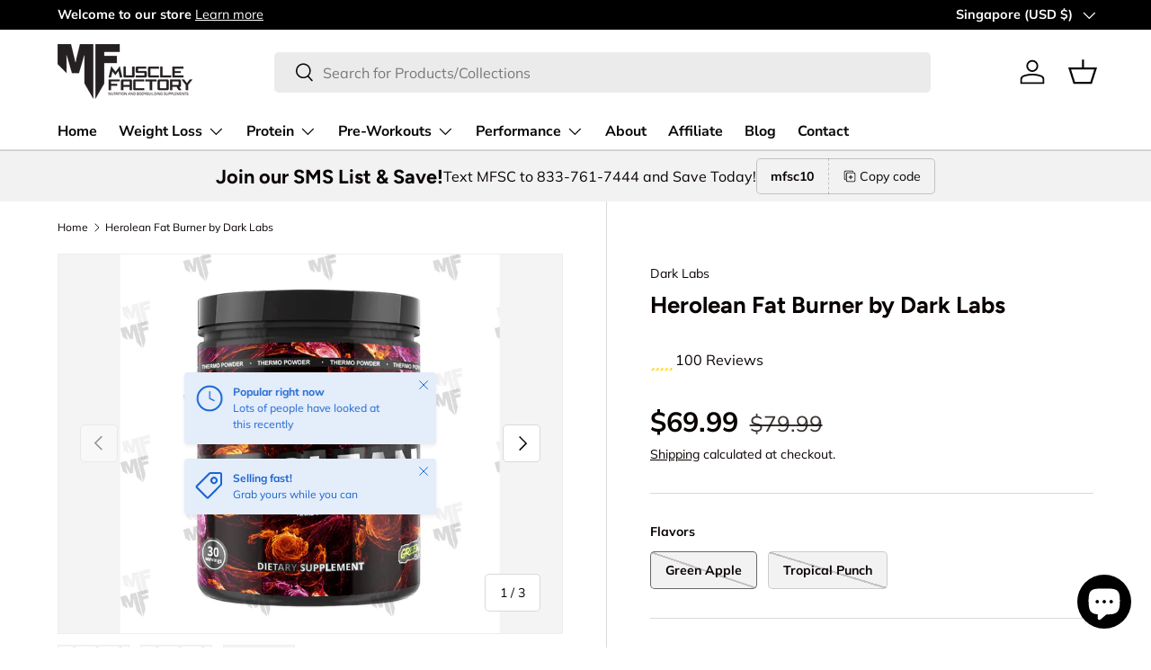

--- FILE ---
content_type: text/html; charset=utf-8
request_url: https://musclefactorysc.com/en-sg/products/herolean-by-dark-labs
body_size: 52766
content:
<!doctype html>
<html class="no-js" lang="en" dir="ltr">
<head><!-- ! Yoast SEO -->

 
<meta charset="utf-8">
<meta name="viewport" content="width=device-width,initial-scale=1"><link rel="icon" href="//musclefactorysc.com/cdn/shop/files/Muscle_factory_Logo-02_365aacad-9bc3-4c09-a8f0-694a7d41d633.png?crop=center&height=48&v=1653245379&width=48" type="image/png">
  <link rel="apple-touch-icon" href="//musclefactorysc.com/cdn/shop/files/Muscle_factory_Logo-02_365aacad-9bc3-4c09-a8f0-694a7d41d633.png?crop=center&height=180&v=1653245379&width=180"><style data-shopify>
@font-face {
  font-family: Muli;
  font-weight: 400;
  font-style: normal;
  font-display: swap;
  src: url("//musclefactorysc.com/cdn/fonts/muli/muli_n4.e949947cfff05efcc994b2e2db40359a04fa9a92.woff2") format("woff2"),
       url("//musclefactorysc.com/cdn/fonts/muli/muli_n4.35355e4a0c27c9bc94d9af3f9bcb586d8229277a.woff") format("woff");
}
@font-face {
  font-family: Muli;
  font-weight: 700;
  font-style: normal;
  font-display: swap;
  src: url("//musclefactorysc.com/cdn/fonts/muli/muli_n7.c8c44d0404947d89610714223e630c4cbe005587.woff2") format("woff2"),
       url("//musclefactorysc.com/cdn/fonts/muli/muli_n7.4cbcffea6175d46b4d67e9408244a5b38c2ac568.woff") format("woff");
}
@font-face {
  font-family: Muli;
  font-weight: 400;
  font-style: italic;
  font-display: swap;
  src: url("//musclefactorysc.com/cdn/fonts/muli/muli_i4.c0a1ea800bab5884ab82e4eb25a6bd25121bd08c.woff2") format("woff2"),
       url("//musclefactorysc.com/cdn/fonts/muli/muli_i4.a6c39b1b31d876de7f99b3646461aa87120de6ed.woff") format("woff");
}
@font-face {
  font-family: Muli;
  font-weight: 700;
  font-style: italic;
  font-display: swap;
  src: url("//musclefactorysc.com/cdn/fonts/muli/muli_i7.34eedbf231efa20bd065d55f6f71485730632c7b.woff2") format("woff2"),
       url("//musclefactorysc.com/cdn/fonts/muli/muli_i7.2b4df846821493e68344d0b0212997d071bf38b7.woff") format("woff");
}
@font-face {
  font-family: Figtree;
  font-weight: 700;
  font-style: normal;
  font-display: swap;
  src: url("//musclefactorysc.com/cdn/fonts/figtree/figtree_n7.2fd9bfe01586148e644724096c9d75e8c7a90e55.woff2") format("woff2"),
       url("//musclefactorysc.com/cdn/fonts/figtree/figtree_n7.ea05de92d862f9594794ab281c4c3a67501ef5fc.woff") format("woff");
}
@font-face {
  font-family: "Nunito Sans";
  font-weight: 700;
  font-style: normal;
  font-display: swap;
  src: url("//musclefactorysc.com/cdn/fonts/nunito_sans/nunitosans_n7.25d963ed46da26098ebeab731e90d8802d989fa5.woff2") format("woff2"),
       url("//musclefactorysc.com/cdn/fonts/nunito_sans/nunitosans_n7.d32e3219b3d2ec82285d3027bd673efc61a996c8.woff") format("woff");
}
:root {
      --bg-color: 255 255 255 / 1.0;
      --bg-color-og: 255 255 255 / 1.0;
      --heading-color: 9 3 2;
      --text-color: 9 3 2;
      --text-color-og: 9 3 2;
      --scrollbar-color: 9 3 2;
      --link-color: 9 3 2;
      --link-color-og: 9 3 2;
      --star-color: 103 170 249;--swatch-border-color-default: 206 205 204;
        --swatch-border-color-active: 132 129 129;
        --swatch-card-size: 24px;
        --swatch-variant-picker-size: 64px;--color-scheme-1-bg: 242 242 242 / 1.0;
      --color-scheme-1-grad: ;
      --color-scheme-1-heading: 9 3 2;
      --color-scheme-1-text: 9 3 2;
      --color-scheme-1-btn-bg: 9 3 2;
      --color-scheme-1-btn-text: 255 255 255;
      --color-scheme-1-btn-bg-hover: 54 48 47;--color-scheme-2-bg: 249 0 0 / 1.0;
      --color-scheme-2-grad: ;
      --color-scheme-2-heading: 255 255 255;
      --color-scheme-2-text: 255 255 255;
      --color-scheme-2-btn-bg: 255 255 255;
      --color-scheme-2-btn-text: 9 3 2;
      --color-scheme-2-btn-bg-hover: 226 225 225;--color-scheme-3-bg: 250 200 205 / 1.0;
      --color-scheme-3-grad: ;
      --color-scheme-3-heading: 9 3 2;
      --color-scheme-3-text: 9 3 2;
      --color-scheme-3-btn-bg: 9 3 2;
      --color-scheme-3-btn-text: 255 255 255;
      --color-scheme-3-btn-bg-hover: 54 48 47;

      --drawer-bg-color: 255 255 255 / 1.0;
      --drawer-text-color: 9 3 2;

      --panel-bg-color: 242 242 242 / 1.0;
      --panel-heading-color: 9 3 2;
      --panel-text-color: 9 3 2;

      --in-stock-text-color: 44 126 63;
      --low-stock-text-color: 210 134 26;
      --very-low-stock-text-color: 180 12 28;
      --no-stock-text-color: 119 119 119;

      --error-bg-color: 252 237 238;
      --error-text-color: 180 12 28;
      --success-bg-color: 232 246 234;
      --success-text-color: 44 126 63;
      --info-bg-color: 228 237 250;
      --info-text-color: 26 102 210;

      --heading-font-family: Figtree, sans-serif;
      --heading-font-style: normal;
      --heading-font-weight: 700;
      --heading-scale-start: 6;

      --navigation-font-family: "Nunito Sans", sans-serif;
      --navigation-font-style: normal;
      --navigation-font-weight: 700;--heading-text-transform: none;
--subheading-text-transform: none;
      --body-font-family: Muli, sans-serif;
      --body-font-style: normal;
      --body-font-weight: 400;
      --body-font-size: 16;

      --section-gap: 64;
      --heading-gap: calc(8 * var(--space-unit));--grid-column-gap: 20px;--btn-bg-color: 9 3 2;
      --btn-bg-hover-color: 54 48 47;
      --btn-text-color: 255 255 255;
      --btn-bg-color-og: 9 3 2;
      --btn-text-color-og: 255 255 255;
      --btn-alt-bg-color: 255 255 255;
      --btn-alt-bg-alpha: 1.0;
      --btn-alt-text-color: 9 3 2;
      --btn-border-width: 1px;
      --btn-padding-y: 12px;

      
      --btn-border-radius: 5px;
      

      --btn-lg-border-radius: 50%;
      --btn-icon-border-radius: 50%;
      --input-with-btn-inner-radius: var(--btn-border-radius);

      --input-bg-color: 255 255 255 / 1.0;
      --input-text-color: 9 3 2;
      --input-border-width: 1px;
      --input-border-radius: 4px;
      --textarea-border-radius: 4px;
      --input-border-radius: 5px;
      --input-bg-color-diff-3: #f7f7f7;
      --input-bg-color-diff-6: #f0f0f0;

      --modal-border-radius: 4px;
      --modal-overlay-color: 0 0 0;
      --modal-overlay-opacity: 0.4;
      --drawer-border-radius: 4px;
      --overlay-border-radius: 4px;--custom-label-bg-color: 35 2 46;
      --custom-label-text-color: 255 255 255;--sold-out-label-bg-color: 73 93 99;
      --sold-out-label-text-color: 255 255 255;--new-label-bg-color: 250 200 205;
      --new-label-text-color: 9 3 2;--preorder-label-bg-color: 103 170 249;
      --preorder-label-text-color: 255 255 255;

      --page-width: 1590px;
      --gutter-sm: 20px;
      --gutter-md: 32px;
      --gutter-lg: 64px;

      --payment-terms-bg-color: #ffffff;

      --coll-card-bg-color: #f7f7f7;
      --coll-card-border-color: rgba(0,0,0,0);
        
          --aos-animate-duration: 0.6s;
        

        
          --aos-min-width: 0;
        
      

      --reading-width: 48em;
    }

    @media (max-width: 769px) {
      :root {
        --reading-width: 36em;
      }
    }
  </style><link rel="stylesheet" href="//musclefactorysc.com/cdn/shop/t/6/assets/main.css?v=58703952213789642351694244292">
  <script src="//musclefactorysc.com/cdn/shop/t/6/assets/main.js?v=55248961337794439511694244292" defer="defer"></script><link rel="preload" href="//musclefactorysc.com/cdn/fonts/muli/muli_n4.e949947cfff05efcc994b2e2db40359a04fa9a92.woff2" as="font" type="font/woff2" crossorigin fetchpriority="high"><link rel="preload" href="//musclefactorysc.com/cdn/fonts/figtree/figtree_n7.2fd9bfe01586148e644724096c9d75e8c7a90e55.woff2" as="font" type="font/woff2" crossorigin fetchpriority="high"><script>window.performance && window.performance.mark && window.performance.mark('shopify.content_for_header.start');</script><meta id="shopify-digital-wallet" name="shopify-digital-wallet" content="/57023168556/digital_wallets/dialog">
<meta name="shopify-checkout-api-token" content="c1a36db2b7b9da3994ab9ce93154b2bd">
<meta id="in-context-paypal-metadata" data-shop-id="57023168556" data-venmo-supported="true" data-environment="production" data-locale="en_US" data-paypal-v4="true" data-currency="USD">
<link rel="alternate" hreflang="x-default" href="https://musclefactorysc.com/products/herolean-by-dark-labs">
<link rel="alternate" hreflang="en" href="https://musclefactorysc.com/products/herolean-by-dark-labs">
<link rel="alternate" hreflang="en-DE" href="https://musclefactorysc.com/en-de/products/herolean-by-dark-labs">
<link rel="alternate" hreflang="en-FR" href="https://musclefactorysc.com/en-fr/products/herolean-by-dark-labs">
<link rel="alternate" hreflang="en-JP" href="https://musclefactorysc.com/en-jp/products/herolean-by-dark-labs">
<link rel="alternate" hreflang="en-NZ" href="https://musclefactorysc.com/en-nz/products/herolean-by-dark-labs">
<link rel="alternate" hreflang="en-SG" href="https://musclefactorysc.com/en-sg/products/herolean-by-dark-labs">
<link rel="alternate" hreflang="en-NL" href="https://musclefactorysc.com/en-nl/products/herolean-by-dark-labs">
<link rel="alternate" hreflang="en-IT" href="https://musclefactorysc.com/en-it/products/herolean-by-dark-labs">
<link rel="alternate" hreflang="en-HK" href="https://musclefactorysc.com/en-hk/products/herolean-by-dark-labs">
<link rel="alternate" type="application/json+oembed" href="https://musclefactorysc.com/en-sg/products/herolean-by-dark-labs.oembed">
<script async="async" src="/checkouts/internal/preloads.js?locale=en-SG"></script>
<script id="shopify-features" type="application/json">{"accessToken":"c1a36db2b7b9da3994ab9ce93154b2bd","betas":["rich-media-storefront-analytics"],"domain":"musclefactorysc.com","predictiveSearch":true,"shopId":57023168556,"locale":"en"}</script>
<script>var Shopify = Shopify || {};
Shopify.shop = "muscle-factory-llc.myshopify.com";
Shopify.locale = "en";
Shopify.currency = {"active":"USD","rate":"1.0"};
Shopify.country = "SG";
Shopify.theme = {"name":"Enterprise","id":127059591212,"schema_name":"Enterprise","schema_version":"1.2.1","theme_store_id":1657,"role":"main"};
Shopify.theme.handle = "null";
Shopify.theme.style = {"id":null,"handle":null};
Shopify.cdnHost = "musclefactorysc.com/cdn";
Shopify.routes = Shopify.routes || {};
Shopify.routes.root = "/en-sg/";</script>
<script type="module">!function(o){(o.Shopify=o.Shopify||{}).modules=!0}(window);</script>
<script>!function(o){function n(){var o=[];function n(){o.push(Array.prototype.slice.apply(arguments))}return n.q=o,n}var t=o.Shopify=o.Shopify||{};t.loadFeatures=n(),t.autoloadFeatures=n()}(window);</script>
<script id="shop-js-analytics" type="application/json">{"pageType":"product"}</script>
<script defer="defer" async type="module" src="//musclefactorysc.com/cdn/shopifycloud/shop-js/modules/v2/client.init-shop-cart-sync_BT-GjEfc.en.esm.js"></script>
<script defer="defer" async type="module" src="//musclefactorysc.com/cdn/shopifycloud/shop-js/modules/v2/chunk.common_D58fp_Oc.esm.js"></script>
<script defer="defer" async type="module" src="//musclefactorysc.com/cdn/shopifycloud/shop-js/modules/v2/chunk.modal_xMitdFEc.esm.js"></script>
<script type="module">
  await import("//musclefactorysc.com/cdn/shopifycloud/shop-js/modules/v2/client.init-shop-cart-sync_BT-GjEfc.en.esm.js");
await import("//musclefactorysc.com/cdn/shopifycloud/shop-js/modules/v2/chunk.common_D58fp_Oc.esm.js");
await import("//musclefactorysc.com/cdn/shopifycloud/shop-js/modules/v2/chunk.modal_xMitdFEc.esm.js");

  window.Shopify.SignInWithShop?.initShopCartSync?.({"fedCMEnabled":true,"windoidEnabled":true});

</script>
<script>(function() {
  var isLoaded = false;
  function asyncLoad() {
    if (isLoaded) return;
    isLoaded = true;
    var urls = ["https:\/\/cdn1.stamped.io\/files\/widget.min.js?shop=muscle-factory-llc.myshopify.com","\/\/cdn.shopify.com\/proxy\/875f870fbacda1bcab2b673ff3df24956dcae49a043e4167c4efa220b8a885af\/forms-akamai.smsbump.com\/548019\/form_128828.js?ver=1715805406\u0026shop=muscle-factory-llc.myshopify.com\u0026sp-cache-control=cHVibGljLCBtYXgtYWdlPTkwMA","https:\/\/api.fastbundle.co\/scripts\/src.js?shop=muscle-factory-llc.myshopify.com","\/\/cdn.shopify.com\/proxy\/4cdcde1cc1222561c24063a9ea650589b155c14e8a724c2e183369fea493e4ab\/forms-akamai.smsbump.com\/548019\/form_130287.js?ver=1715805522\u0026shop=muscle-factory-llc.myshopify.com\u0026sp-cache-control=cHVibGljLCBtYXgtYWdlPTkwMA","https:\/\/static-us.afterpay.com\/shopify\/afterpay-attract\/afterpay-attract-widget.js?shop=muscle-factory-llc.myshopify.com","https:\/\/d1639lhkj5l89m.cloudfront.net\/js\/storefront\/uppromote.js?shop=muscle-factory-llc.myshopify.com","https:\/\/services.nofraud.com\/js\/device.js?shop=muscle-factory-llc.myshopify.com","https:\/\/d18eg7dreypte5.cloudfront.net\/browse-abandonment\/smsbump_timer.js?shop=muscle-factory-llc.myshopify.com","https:\/\/chimpstatic.com\/mcjs-connected\/js\/users\/3d6bb55d6d032341f0d5a4c46\/b89c82477e243fdc06be1f9d2.js?shop=muscle-factory-llc.myshopify.com"];
    for (var i = 0; i < urls.length; i++) {
      var s = document.createElement('script');
      s.type = 'text/javascript';
      s.async = true;
      s.src = urls[i];
      var x = document.getElementsByTagName('script')[0];
      x.parentNode.insertBefore(s, x);
    }
  };
  if(window.attachEvent) {
    window.attachEvent('onload', asyncLoad);
  } else {
    window.addEventListener('load', asyncLoad, false);
  }
})();</script>
<script id="__st">var __st={"a":57023168556,"offset":-18000,"reqid":"3e351dd0-acc3-4fdf-94e8-350996807daa-1769142956","pageurl":"musclefactorysc.com\/en-sg\/products\/herolean-by-dark-labs","u":"91c6af563427","p":"product","rtyp":"product","rid":6848221675564};</script>
<script>window.ShopifyPaypalV4VisibilityTracking = true;</script>
<script id="captcha-bootstrap">!function(){'use strict';const t='contact',e='account',n='new_comment',o=[[t,t],['blogs',n],['comments',n],[t,'customer']],c=[[e,'customer_login'],[e,'guest_login'],[e,'recover_customer_password'],[e,'create_customer']],r=t=>t.map((([t,e])=>`form[action*='/${t}']:not([data-nocaptcha='true']) input[name='form_type'][value='${e}']`)).join(','),a=t=>()=>t?[...document.querySelectorAll(t)].map((t=>t.form)):[];function s(){const t=[...o],e=r(t);return a(e)}const i='password',u='form_key',d=['recaptcha-v3-token','g-recaptcha-response','h-captcha-response',i],f=()=>{try{return window.sessionStorage}catch{return}},m='__shopify_v',_=t=>t.elements[u];function p(t,e,n=!1){try{const o=window.sessionStorage,c=JSON.parse(o.getItem(e)),{data:r}=function(t){const{data:e,action:n}=t;return t[m]||n?{data:e,action:n}:{data:t,action:n}}(c);for(const[e,n]of Object.entries(r))t.elements[e]&&(t.elements[e].value=n);n&&o.removeItem(e)}catch(o){console.error('form repopulation failed',{error:o})}}const l='form_type',E='cptcha';function T(t){t.dataset[E]=!0}const w=window,h=w.document,L='Shopify',v='ce_forms',y='captcha';let A=!1;((t,e)=>{const n=(g='f06e6c50-85a8-45c8-87d0-21a2b65856fe',I='https://cdn.shopify.com/shopifycloud/storefront-forms-hcaptcha/ce_storefront_forms_captcha_hcaptcha.v1.5.2.iife.js',D={infoText:'Protected by hCaptcha',privacyText:'Privacy',termsText:'Terms'},(t,e,n)=>{const o=w[L][v],c=o.bindForm;if(c)return c(t,g,e,D).then(n);var r;o.q.push([[t,g,e,D],n]),r=I,A||(h.body.append(Object.assign(h.createElement('script'),{id:'captcha-provider',async:!0,src:r})),A=!0)});var g,I,D;w[L]=w[L]||{},w[L][v]=w[L][v]||{},w[L][v].q=[],w[L][y]=w[L][y]||{},w[L][y].protect=function(t,e){n(t,void 0,e),T(t)},Object.freeze(w[L][y]),function(t,e,n,w,h,L){const[v,y,A,g]=function(t,e,n){const i=e?o:[],u=t?c:[],d=[...i,...u],f=r(d),m=r(i),_=r(d.filter((([t,e])=>n.includes(e))));return[a(f),a(m),a(_),s()]}(w,h,L),I=t=>{const e=t.target;return e instanceof HTMLFormElement?e:e&&e.form},D=t=>v().includes(t);t.addEventListener('submit',(t=>{const e=I(t);if(!e)return;const n=D(e)&&!e.dataset.hcaptchaBound&&!e.dataset.recaptchaBound,o=_(e),c=g().includes(e)&&(!o||!o.value);(n||c)&&t.preventDefault(),c&&!n&&(function(t){try{if(!f())return;!function(t){const e=f();if(!e)return;const n=_(t);if(!n)return;const o=n.value;o&&e.removeItem(o)}(t);const e=Array.from(Array(32),(()=>Math.random().toString(36)[2])).join('');!function(t,e){_(t)||t.append(Object.assign(document.createElement('input'),{type:'hidden',name:u})),t.elements[u].value=e}(t,e),function(t,e){const n=f();if(!n)return;const o=[...t.querySelectorAll(`input[type='${i}']`)].map((({name:t})=>t)),c=[...d,...o],r={};for(const[a,s]of new FormData(t).entries())c.includes(a)||(r[a]=s);n.setItem(e,JSON.stringify({[m]:1,action:t.action,data:r}))}(t,e)}catch(e){console.error('failed to persist form',e)}}(e),e.submit())}));const S=(t,e)=>{t&&!t.dataset[E]&&(n(t,e.some((e=>e===t))),T(t))};for(const o of['focusin','change'])t.addEventListener(o,(t=>{const e=I(t);D(e)&&S(e,y())}));const B=e.get('form_key'),M=e.get(l),P=B&&M;t.addEventListener('DOMContentLoaded',(()=>{const t=y();if(P)for(const e of t)e.elements[l].value===M&&p(e,B);[...new Set([...A(),...v().filter((t=>'true'===t.dataset.shopifyCaptcha))])].forEach((e=>S(e,t)))}))}(h,new URLSearchParams(w.location.search),n,t,e,['guest_login'])})(!0,!0)}();</script>
<script integrity="sha256-4kQ18oKyAcykRKYeNunJcIwy7WH5gtpwJnB7kiuLZ1E=" data-source-attribution="shopify.loadfeatures" defer="defer" src="//musclefactorysc.com/cdn/shopifycloud/storefront/assets/storefront/load_feature-a0a9edcb.js" crossorigin="anonymous"></script>
<script data-source-attribution="shopify.dynamic_checkout.dynamic.init">var Shopify=Shopify||{};Shopify.PaymentButton=Shopify.PaymentButton||{isStorefrontPortableWallets:!0,init:function(){window.Shopify.PaymentButton.init=function(){};var t=document.createElement("script");t.src="https://musclefactorysc.com/cdn/shopifycloud/portable-wallets/latest/portable-wallets.en.js",t.type="module",document.head.appendChild(t)}};
</script>
<script data-source-attribution="shopify.dynamic_checkout.buyer_consent">
  function portableWalletsHideBuyerConsent(e){var t=document.getElementById("shopify-buyer-consent"),n=document.getElementById("shopify-subscription-policy-button");t&&n&&(t.classList.add("hidden"),t.setAttribute("aria-hidden","true"),n.removeEventListener("click",e))}function portableWalletsShowBuyerConsent(e){var t=document.getElementById("shopify-buyer-consent"),n=document.getElementById("shopify-subscription-policy-button");t&&n&&(t.classList.remove("hidden"),t.removeAttribute("aria-hidden"),n.addEventListener("click",e))}window.Shopify?.PaymentButton&&(window.Shopify.PaymentButton.hideBuyerConsent=portableWalletsHideBuyerConsent,window.Shopify.PaymentButton.showBuyerConsent=portableWalletsShowBuyerConsent);
</script>
<script>
  function portableWalletsCleanup(e){e&&e.src&&console.error("Failed to load portable wallets script "+e.src);var t=document.querySelectorAll("shopify-accelerated-checkout .shopify-payment-button__skeleton, shopify-accelerated-checkout-cart .wallet-cart-button__skeleton"),e=document.getElementById("shopify-buyer-consent");for(let e=0;e<t.length;e++)t[e].remove();e&&e.remove()}function portableWalletsNotLoadedAsModule(e){e instanceof ErrorEvent&&"string"==typeof e.message&&e.message.includes("import.meta")&&"string"==typeof e.filename&&e.filename.includes("portable-wallets")&&(window.removeEventListener("error",portableWalletsNotLoadedAsModule),window.Shopify.PaymentButton.failedToLoad=e,"loading"===document.readyState?document.addEventListener("DOMContentLoaded",window.Shopify.PaymentButton.init):window.Shopify.PaymentButton.init())}window.addEventListener("error",portableWalletsNotLoadedAsModule);
</script>

<script type="module" src="https://musclefactorysc.com/cdn/shopifycloud/portable-wallets/latest/portable-wallets.en.js" onError="portableWalletsCleanup(this)" crossorigin="anonymous"></script>
<script nomodule>
  document.addEventListener("DOMContentLoaded", portableWalletsCleanup);
</script>

<link id="shopify-accelerated-checkout-styles" rel="stylesheet" media="screen" href="https://musclefactorysc.com/cdn/shopifycloud/portable-wallets/latest/accelerated-checkout-backwards-compat.css" crossorigin="anonymous">
<style id="shopify-accelerated-checkout-cart">
        #shopify-buyer-consent {
  margin-top: 1em;
  display: inline-block;
  width: 100%;
}

#shopify-buyer-consent.hidden {
  display: none;
}

#shopify-subscription-policy-button {
  background: none;
  border: none;
  padding: 0;
  text-decoration: underline;
  font-size: inherit;
  cursor: pointer;
}

#shopify-subscription-policy-button::before {
  box-shadow: none;
}

      </style>
<script id="sections-script" data-sections="header,footer" defer="defer" src="//musclefactorysc.com/cdn/shop/t/6/compiled_assets/scripts.js?v=1602"></script>
<script>window.performance && window.performance.mark && window.performance.mark('shopify.content_for_header.end');</script>
<script src="//musclefactorysc.com/cdn/shop/t/6/assets/blur-messages.js?v=98620774460636405321694244292" defer="defer"></script>
    <script src="//musclefactorysc.com/cdn/shop/t/6/assets/animate-on-scroll.js?v=15249566486942820451694244291" defer="defer"></script>
    <link rel="stylesheet" href="//musclefactorysc.com/cdn/shop/t/6/assets/animate-on-scroll.css?v=116194678796051782541694244291">
  

  <script>document.documentElement.className = document.documentElement.className.replace('no-js', 'js');</script><!-- CC Custom Head Start --><!-- CC Custom Head End -->
    <script>
const FastBundleConf = {"enable_bap_modal":false,"frontend_version":"1.22.09","storefront_record_submitted":false,"use_shopify_prices":false,"currencies":[{"id":1562625583,"code":"USD","conversion_fee":1.0,"roundup_number":0.0,"rounding_enabled":true}],"is_active":true,"override_product_page_forms":true,"allow_funnel":true,"translations":[],"pid":"","bap_ids":[],"active_bundles_count":16,"use_color_swatch":false,"use_shop_price":false,"dropdown_color_swatch":true,"option_config":{},"enable_subscriptions":false,"has_fbt_bundle":true,"use_shopify_function_discount":false,"use_bundle_builder_modal":false,"use_cart_hidden_attributes":false,"bap_override_fetch":false,"invalid_bap_override_fetch":false,"volume_discount_add_on_override_fetch":false,"pmm_new_design":false,"merged_mix_and_match":false,"change_vd_product_picture":false,"buy_it_now":true,"rgn":264048,"baps":{},"has_multilingual_permission":true,"use_vd_templating":true,"use_payload_variant_id_in_fetch_override":false,"use_compare_at_price":false,"storefront_access_token":"554e4aa785bdb116c59b36dd87f3871b","serverless_vd_display":false,"serverless_vd_discount":false,"products_with_add_on":{},"collections_with_add_on":{},"has_required_plan":true,"bundleBox":{"id":8925,"bundle_page_enabled":true,"bundle_page_style":null,"currency":"USD","currency_format":"$%s","percentage_format":"%s%","show_sold_out":true,"track_inventory":true,"shop_page_external_script":"","page_external_script":"","shop_page_style":null,"shop_page_title":null,"shop_page_description":null,"app_version":"v2","show_logo":false,"show_info":false,"money_format":"amount","tax_factor":1.0,"primary_locale":"en","discount_code_prefix":"BUNDLE","is_active":true,"created":"2022-09-04T09:14:05.657093Z","updated":"2025-01-15T16:42:25.002776Z","title":"Don't miss this offer","style":null,"inject_selector":null,"mix_inject_selector":null,"fbt_inject_selector":null,"volume_inject_selector":null,"volume_variant_selector":null,"button_title":"Buy this bundle","bogo_button_title":"Buy {quantity} items","price_description":"Add bundle to cart | Save {discount}","version":"v2.3","bogo_version":"v1","nth_child":1,"redirect_to_cart":true,"column_numbers":3,"color":null,"btn_font_color":"white","add_to_cart_selector":null,"cart_info_version":"v2","button_position":"bottom","bundle_page_shape":"row","add_bundle_action":"cart-page","requested_bundle_action":null,"request_action_text":null,"cart_drawer_function":"","cart_drawer_function_svelte":"","theme_template":"light","external_script":"","pre_add_script":"","shop_external_script":"","shop_style":"","bap_inject_selector":"","bap_none_selector":"","bap_form_script":"","bap_button_selector":"","bap_style_object":{"standard":{"custom_code":{"main":{"custom_js":"","custom_css":""}},"product_detail":{"price_style":{"color":"","fontSize":"","fontFamily":""},"title_style":{"color":"","fontSize":"","fontFamily":""},"image_border":{"borderColor":""},"pluses_style":{"fill":"","width":""},"separator_line_style":{"backgroundColor":""},"variant_selector_style":{"color":"","height":"","backgroundColor":""}}},"mix_and_match":{"custom_code":{"main":{"custom_js":"","custom_css":""}},"product_detail":{"price_style":{"color":"","fontSize":"","fontFamily":""},"title_style":{"color":"","fontSize":"","fontFamily":""},"image_border":{"borderColor":""},"pluses_style":{"fill":"","width":""},"checkbox_style":{"checked":"","unchecked":""},"quantities_style":{"color":"","backgroundColor":""},"product_card_style":{"checked_border":"","unchecked_border":"","checked_background":""},"separator_line_style":{"backgroundColor":""},"variant_selector_style":{"color":"","height":"","backgroundColor":""},"quantities_selector_style":{"color":"","backgroundColor":""}}}},"bundles_page_style_object":null,"style_object":{"fbt":{"design":{"main":{"design":"classic"}}},"bogo":{"box":{"border":{"borderColor":"#E5E5E5","borderWidth":1,"borderRadius":5},"background":{"backgroundColor":"#FFFFFF"}},"theme":{"main":{"theme":"light"}},"button":{"background":{"backgroundColor":"#000000"},"button_label":{"color":"#ffffff","fontSize":16,"fontFamily":""},"button_position":{"position":"bottom"}},"design":{"main":{"design":"classic"}},"option":{"final_price_style":{"color":"#303030","fontSize":16,"fontFamily":""},"option_text_style":{"color":"#303030","fontSize":16,"fontFamily":""},"option_button_style":{"checked_color":"#2c6ecb","unchecked_color":""},"original_price_style":{"color":"#919191","fontSize":16,"fontFamily":""}},"custom_code":{"main":{"custom_js":"","custom_css":""}},"total_section":{"text":{"color":"#303030","fontSize":16,"fontFamily":""},"background":{"backgroundColor":"#FAFAFA"},"final_price_style":{"color":"#008060","fontSize":16,"fontFamily":""},"original_price_style":{"color":"#D72C0D","fontSize":16,"fontFamily":""}},"discount_label":{"background":{"backgroundColor":"#000000"},"text_style":{"color":"#ffffff"}},"product_detail":{"price_style":{"color":"#5e5e5e","fontSize":16,"fontFamily":""},"title_style":{"color":"#303030","fontSize":16,"fontFamily":""},"image_border":{"borderColor":"#e5e5e5"},"quantities_style":{"color":"#000000","backgroundColor":"#ffffff"},"separator_line_style":{"backgroundColor":"#e5e5e5"},"variant_selector_style":{"color":"#5e5e5e","height":"","backgroundColor":"#FAFAFA"},"quantities_selector_style":{"color":"#000000","backgroundColor":"#fafafa"}},"title_and_description":{"alignment":{"textAlign":"left"},"title_style":{"color":"#303030","fontSize":18,"fontFamily":""},"description_style":{"color":"","fontSize":"","fontFamily":""}}},"bxgyf":{"box":{"border":{"borderColor":"#E5E5E5","borderWidth":1,"borderRadius":5},"background":{"backgroundColor":"#FFFFFF"}},"plus":{"style":{"fill":"#919191","size":24,"backgroundColor":"#F1F1F1"}},"button":{"background":{"backgroundColor":"#000000"},"button_label":{"color":"#FFFFFF","fontSize":18,"fontFamily":""},"button_position":{"position":"bottom"}},"custom_code":{"main":{"custom_js":"","custom_css":""}},"total_section":{"text":{"color":"#303030","fontSize":16,"fontFamily":""},"background":{"backgroundColor":"#FAFAFA"},"final_price_style":{"color":"#008060","fontSize":16,"fontFamily":""},"original_price_style":{"color":"#D72C0D","fontSize":16,"fontFamily":""}},"discount_badge":{"background":{"backgroundColor":"#C30000"},"text_style":{"color":"#FFFFFF","fontSize":18,"fontFamily":""}},"product_detail":{"title_style":{"color":"#303030","fontSize":16,"fontFamily":""},"image_border":{"borderColor":"#E5E5E5"},"quantities_style":{"color":"#000000","borderColor":"#000000","backgroundColor":"#FFFFFF"},"final_price_style":{"color":"#5E5E5E","fontSize":16,"fontFamily":""},"original_price_style":{"color":"#919191","fontSize":16,"fontFamily":""},"separator_line_style":{"backgroundColor":"#E5E5E5"},"variant_selector_style":{"color":"#5E5E5E","height":36,"borderColor":"#E5E5E5","backgroundColor":"#FAFAFA"}},"title_and_description":{"alignment":{"textAlign":"left"},"title_style":{"color":"#303030","fontSize":18,"fontFamily":""},"description_style":{"color":"#5E5E5E","fontSize":16,"fontFamily":""}}},"standard":{"box":{"border":{"borderColor":"#E5E5E5","borderWidth":1,"borderRadius":5},"background":{"backgroundColor":"#FFFFFF"}},"theme":{"main":{"theme":"light"}},"title":{"style":{"color":"#000000","fontSize":18,"fontFamily":""},"alignment":{"textAlign":"left"}},"button":{"background":{"backgroundColor":"#000000"},"button_label":{"color":"#ffffff","fontSize":16,"fontFamily":""},"button_position":{"position":"bottom"}},"design":{"main":{"design":"classic"}},"custom_code":{"main":{"custom_js":"","custom_css":""}},"header_image":{"image_border":{"borderColor":""},"pluses_style":{"fill":"#000","width":""},"quantities_style":{"color":"","borderColor":"","backgroundColor":""}},"total_section":{"text":{"color":"#303030","fontSize":16,"fontFamily":""},"background":{"backgroundColor":"#FAFAFA"},"final_price_style":{"color":"#008060","fontSize":16,"fontFamily":""},"original_price_style":{"color":"#D72C0D","fontSize":16,"fontFamily":""}},"discount_label":{"background":{"backgroundColor":"#000000"},"text_style":{"color":"#ffffff"}},"product_detail":{"price_style":{"color":"#5e5e5e","fontSize":16,"fontFamily":""},"title_style":{"color":"#303030","fontSize":16,"fontFamily":""},"image_border":{"borderColor":"#e5e5e5"},"pluses_style":{"fill":"#5e5e5e","width":""},"quantities_style":{"color":"#000000","backgroundColor":"#ffffff"},"separator_line_style":{"backgroundColor":"#e5e5e5"},"variant_selector_style":{"color":"#5e5e5e","height":"","backgroundColor":"#FAFAFA"}}},"mix_and_match":{"box":{"border":{"borderColor":"#E5E5E5","borderWidth":1,"borderRadius":5},"background":{"backgroundColor":"#FFFFFF"}},"theme":{"main":{"theme":"light"}},"button":{"background":{"backgroundColor":"#000000"},"button_label":{"color":"#ffffff","fontSize":16,"fontFamily":""},"button_position":{"position":"bottom"}},"custom_code":{"main":{"custom_js":"","custom_css":""}},"header_image":{"image_border":{"borderColor":""},"pluses_style":{"fill":"#000","width":""},"quantities_style":{"color":"","borderColor":"","backgroundColor":""}},"total_section":{"text":{"color":"#303030","fontSize":16,"fontFamily":""},"background":{"backgroundColor":"#FAFAFA"},"final_price_style":{"color":"#008060","fontSize":16,"fontFamily":""},"original_price_style":{"color":"#D72C0D","fontSize":16,"fontFamily":""}},"product_detail":{"price_style":{"color":"#5e5e5e","fontSize":16,"fontFamily":""},"title_style":{"color":"#303030","fontSize":16,"fontFamily":""},"image_border":{"borderColor":"#e5e5e5"},"pluses_style":{"fill":"#5e5e5e","width":""},"checkbox_style":{"checked_color":"#2c6ecb","unchecked_color":""},"quantities_style":{"color":"#000000","backgroundColor":"#ffffff"},"separator_line_style":{"backgroundColor":"#e5e5e5"},"variant_selector_style":{"color":"#5e5e5e","height":"","backgroundColor":"#FAFAFA"},"quantities_selector_style":{"color":"#000000","backgroundColor":"#fafafa"}},"title_and_description":{"alignment":{"textAlign":"left"},"title_style":{"color":"#303030","fontSize":18,"fontFamily":""},"description_style":{"color":"#5e5e5e","fontSize":16,"fontFamily":""}}},"col_mix_and_match":{"box":{"border":{"borderColor":"#E5E5E5","borderWidth":1,"borderRadius":5},"background":{"backgroundColor":"#FFFFFF"}},"theme":{"main":{"theme":"light"}},"button":{"background":{"backgroundColor":"#000000"},"button_label":{"color":"#ffffff","fontSize":16,"fontFamily":""},"button_position":{"position":"bottom"}},"custom_code":{"main":{"custom_js":"","custom_css":""}},"discount_badge":{"background":{"backgroundColor":"#c30000"},"text_style":{"color":"#ffffff","fontSize":16}},"collection_details":{"title_style":{"color":"#303030","fontSize":16,"fontFamily":""},"pluses_style":{"fill":"","width":"","backgroundColor":""},"description_style":{"color":"#5e5e5e","fontSize":14,"fontFamily":""},"separator_line_style":{"backgroundColor":"#e5e5e5"},"collection_image_border":{"borderColor":"#e5e5e5"}},"title_and_description":{"alignment":{"textAlign":"left"},"title_style":{"color":"#303030","fontSize":18,"fontFamily":""},"description_style":{"color":"#5e5e5e","fontSize":16,"fontFamily":""}}}},"old_style_object":{"fbt":{"design":{"main":{"design":"classic"}}},"bogo":{"box":{"border":{"borderColor":"#E5E5E5","borderWidth":1,"borderRadius":5},"background":{"backgroundColor":"#FFFFFF"}},"theme":{"main":{"theme":"light"}},"button":{"background":{"backgroundColor":"#000000"},"button_label":{"color":"#ffffff","fontSize":16,"fontFamily":""},"button_position":{"position":"bottom"}},"design":{"main":{"design":"classic"}},"option":{"final_price_style":{"color":"#303030","fontSize":16,"fontFamily":""},"option_text_style":{"color":"#303030","fontSize":16,"fontFamily":""},"option_button_style":{"checked_color":"#2c6ecb","unchecked_color":""},"original_price_style":{"color":"#919191","fontSize":16,"fontFamily":""}},"custom_code":{"main":{"custom_js":"","custom_css":""}},"total_section":{"text":{"color":"#303030","fontSize":16,"fontFamily":""},"background":{"backgroundColor":"#FAFAFA"},"final_price_style":{"color":"#008060","fontSize":16,"fontFamily":""},"original_price_style":{"color":"#D72C0D","fontSize":16,"fontFamily":""}},"product_detail":{"price_style":{"color":"#5e5e5e","fontSize":16,"fontFamily":""},"title_style":{"color":"#303030","fontSize":16,"fontFamily":""},"image_border":{"borderColor":"#e5e5e5"},"quantities_style":{"color":"#000000","backgroundColor":"#ffffff"},"separator_line_style":{"backgroundColor":"#e5e5e5"},"variant_selector_style":{"color":"#5e5e5e","height":"","backgroundColor":"#FAFAFA"},"quantities_selector_style":{"color":"#000000","backgroundColor":"#fafafa"}},"title_and_description":{"alignment":{"textAlign":"left"},"title_style":{"color":"#303030","fontSize":18,"fontFamily":""},"description_style":{"color":"","fontSize":"","fontFamily":""}}},"bxgyf":{"box":{"border":{"borderColor":"#E5E5E5","borderWidth":1,"borderRadius":5},"background":{"backgroundColor":"#FFFFFF"}},"plus":{"style":{"fill":"#919191","size":24,"backgroundColor":"#F1F1F1"}},"button":{"background":{"backgroundColor":"#000000"},"button_label":{"color":"#FFFFFF","fontSize":18,"fontFamily":""},"button_position":{"position":"bottom"}},"custom_code":{"main":{"custom_js":"","custom_css":""}},"total_section":{"text":{"color":"#303030","fontSize":16,"fontFamily":""},"background":{"backgroundColor":"#FAFAFA"},"final_price_style":{"color":"#008060","fontSize":16,"fontFamily":""},"original_price_style":{"color":"#D72C0D","fontSize":16,"fontFamily":""}},"discount_badge":{"background":{"backgroundColor":"#C30000"},"text_style":{"color":"#FFFFFF","fontSize":18,"fontFamily":""}},"product_detail":{"title_style":{"color":"#303030","fontSize":16,"fontFamily":""},"image_border":{"borderColor":"#E5E5E5"},"quantities_style":{"color":"#000000","borderColor":"#000000","backgroundColor":"#FFFFFF"},"final_price_style":{"color":"#5E5E5E","fontSize":16,"fontFamily":""},"original_price_style":{"color":"#919191","fontSize":16,"fontFamily":""},"separator_line_style":{"backgroundColor":"#E5E5E5"},"variant_selector_style":{"color":"#5E5E5E","height":36,"borderColor":"#E5E5E5","backgroundColor":"#FAFAFA"}},"title_and_description":{"alignment":{"textAlign":"left"},"title_style":{"color":"#303030","fontSize":18,"fontFamily":""},"description_style":{"color":"#5E5E5E","fontSize":16,"fontFamily":""}}},"standard":{"box":{"border":{"borderColor":"#E5E5E5","borderWidth":1,"borderRadius":5},"background":{"backgroundColor":"#FFFFFF"}},"theme":{"main":{"theme":"light"}},"title":{"style":{"color":"#000000","fontSize":18,"fontFamily":""},"alignment":{"textAlign":"left"}},"button":{"background":{"backgroundColor":"#000000"},"button_label":{"color":"#ffffff","fontSize":16,"fontFamily":""},"button_position":{"position":"bottom"}},"design":{"main":{"design":"classic"}},"custom_code":{"main":{"custom_js":"","custom_css":""}},"header_image":{"image_border":{"borderColor":""},"pluses_style":{"fill":"#000","width":""},"quantities_style":{"color":"","borderColor":"","backgroundColor":""}},"total_section":{"text":{"color":"#303030","fontSize":16,"fontFamily":""},"background":{"backgroundColor":"#FAFAFA"},"final_price_style":{"color":"#008060","fontSize":16,"fontFamily":""},"original_price_style":{"color":"#D72C0D","fontSize":16,"fontFamily":""}},"product_detail":{"price_style":{"color":"#5e5e5e","fontSize":16,"fontFamily":""},"title_style":{"color":"#303030","fontSize":16,"fontFamily":""},"image_border":{"borderColor":"#e5e5e5"},"pluses_style":{"fill":"#5e5e5e","width":""},"quantities_style":{"color":"#000000","backgroundColor":"#ffffff"},"separator_line_style":{"backgroundColor":"#e5e5e5"},"variant_selector_style":{"color":"#5e5e5e","height":"","backgroundColor":"#FAFAFA"}}},"mix_and_match":{"box":{"border":{"borderColor":"#E5E5E5","borderWidth":1,"borderRadius":5},"background":{"backgroundColor":"#FFFFFF"}},"theme":{"main":{"theme":"light"}},"button":{"background":{"backgroundColor":"#000000"},"button_label":{"color":"#ffffff","fontSize":16,"fontFamily":""},"button_position":{"position":"bottom"}},"custom_code":{"main":{"custom_js":"","custom_css":""}},"header_image":{"image_border":{"borderColor":""},"pluses_style":{"fill":"#000","width":""},"quantities_style":{"color":"","borderColor":"","backgroundColor":""}},"total_section":{"text":{"color":"#303030","fontSize":16,"fontFamily":""},"background":{"backgroundColor":"#FAFAFA"},"final_price_style":{"color":"#008060","fontSize":16,"fontFamily":""},"original_price_style":{"color":"#D72C0D","fontSize":16,"fontFamily":""}},"product_detail":{"price_style":{"color":"#5e5e5e","fontSize":16,"fontFamily":""},"title_style":{"color":"#303030","fontSize":16,"fontFamily":""},"image_border":{"borderColor":"#e5e5e5"},"pluses_style":{"fill":"#5e5e5e","width":""},"checkbox_style":{"checked_color":"#2c6ecb","unchecked_color":""},"quantities_style":{"color":"#000000","backgroundColor":"#ffffff"},"separator_line_style":{"backgroundColor":"#e5e5e5"},"variant_selector_style":{"color":"#5e5e5e","height":"","backgroundColor":"#FAFAFA"},"quantities_selector_style":{"color":"#000000","backgroundColor":"#fafafa"}},"title_and_description":{"alignment":{"textAlign":"left"},"title_style":{"color":"#303030","fontSize":18,"fontFamily":""},"description_style":{"color":"#5e5e5e","fontSize":16,"fontFamily":""}}},"col_mix_and_match":{"box":{"border":{"borderColor":"#E5E5E5","borderWidth":1,"borderRadius":5},"background":{"backgroundColor":"#FFFFFF"}},"theme":{"main":{"theme":"light"}},"button":{"background":{"backgroundColor":"#000000"},"button_label":{"color":"#ffffff","fontSize":16,"fontFamily":""},"button_position":{"position":"bottom"}},"custom_code":{"main":{"custom_js":"","custom_css":""}},"discount_badge":{"background":{"backgroundColor":"#c30000"},"text_style":{"color":"#ffffff","fontSize":16}},"collection_details":{"title_style":{"color":"#303030","fontSize":16,"fontFamily":""},"pluses_style":{"fill":"","width":"","backgroundColor":""},"description_style":{"color":"#5e5e5e","fontSize":14,"fontFamily":""},"separator_line_style":{"backgroundColor":"#e5e5e5"},"collection_image_border":{"borderColor":"#e5e5e5"}},"title_and_description":{"alignment":{"textAlign":"left"},"title_style":{"color":"#303030","fontSize":18,"fontFamily":""},"description_style":{"color":"#5e5e5e","fontSize":16,"fontFamily":""}}}},"zero_discount_btn_title":"Add to cart","mix_btn_title":"Add selected to cart","collection_btn_title":"Add selected to cart","cart_page_issue":null,"cart_drawer_issue":null,"volume_btn_title":"Add {quantity} | save {discount}","badge_color":"#C30000","badge_price_description":"Save {discount}!","use_discount_on_cookie":true,"show_bap_buy_button":false,"bap_version":"v1","bap_price_selector":null,"bap_compare_price_selector":null,"bundles_display":"vertical","use_first_variant":false,"shop":8929},"bundlePageInfo":{"title":null,"description":null,"enabled":true,"handle":"fastbundles","shop_style":null,"shop_external_script":"","style":null,"external_script":"","bundles_alignment":"bottom","bundles_display":"horizontal"},"cartInfo":{"id":8928,"currency":"USD","currency_format":"$%s","box_discount_description":"Add bundle to cart | Save {discount}","box_button_title":"Buy this bundle","free_shipping_translation":null,"shipping_cost_translation":null,"is_reference":false,"subtotal_selector":".grouped-bottom> .total","subtotal_price_selector":".grouped-bottom> .total> .price","subtotal_title_selector":"","line_items_selector":".cart-product-item","discount_tag_html":"<div class=\"total %class\">\r\n        <span class=\"label\">\r\n          <span>\r\n            Bundle (-%discount):\r\n          </span>\r\n        </span>\r\n        <span class=\"price\">\r\n          %final_price\r\n        </span> \r\n      </div>","free_shipping_tag":"<div class=\"total %class\">\r\n        <span class=\"label\">\r\n          <span>\r\n            Bundle:\r\n          </span>\r\n        </span>\r\n        <span class=\"price\">\r\n          %fs\r\n        </span> \r\n      </div>","form_subtotal_selector":".total","form_subtotal_price_selector":".total> .price","form_line_items_selector":".item","form_discount_html_tag":"<div class=\"total %class\">\r\n        <span class=\"label\">\r\n          <span>\r\n            Bundle (-%discount)\r\n          </span>\r\n        </span>\r\n        <span class=\"price\">%final_price</span> \r\n      </div>","form_free_shipping_tag":"<div class=\"total %class\">\r\n        <span class=\"label\">\r\n          <span>\r\n            Bundle\r\n          </span>\r\n        </span>\r\n        <span class=\"price\">%fs</span> \r\n      </div>","external_script":"","funnel_show_method":"three_seconds","funnel_popup_title":"Complete your cart with this bundle and save","funnel_alert":"This item is already in your cart.","funnel_discount_description":"save {discount}","style":"","shop_style":"","shop_external_script":"","funnel_color":"","funnel_badge_color":"","style_object":{"standard":{"box":{"background":{"backgroundColor":"#ffffff"}},"badge":{"main":{"switchBtn":""},"background":{"backgroundColor":""},"text_style":{"color":"","total":"","fontSize":"","fontFamily":""}},"button":{"background":{"backgroundColor":"#000000"},"button_label":{"color":"#ffffff","fontSize":16,"fontFamily":"","price_description":"","zero_discount_btn_title":""}},"custom_code":{"main":{"custom_js":"","custom_css":""}},"bundle_title":{"style":{"color":"#303030","fontSize":22,"fontFamily":""},"alignment":{"textAlign":"left"}},"pop_up_title":{"style":{"color":"","fontSize":"","fontFamily":"","price_description":""},"alignment":{"textAlign":"left"}},"total_section":{"text":{"color":"#303030","fontSize":16,"fontFamily":""},"background":{"backgroundColor":"#e5e5e5"},"final_price_style":{"color":"#008060","fontSize":16,"fontFamily":""},"original_price_style":{"color":"#D72C0D","fontSize":16,"fontFamily":""}},"product_detail":{"price_style":{"color":"#5e5e5e","fontSize":16,"fontFamily":""},"title_style":{"color":"#303030","fontSize":16,"fontFamily":""},"image_border":{"borderColor":"#e5e5e5"},"pluses_style":{"fill":"#000000","width":16},"variant_selector_style":{"color":"#5e5e5e","height":"","backgroundColor":"#FAFAFA"}},"pre_selected_products":{"final_price_style":{"color":"","total":"","fontSize":"","fontFamily":""}}}},"old_style_object":{"badge":{"width":"160px","height":"40px","fontSize":"16px","backgroundColor":"#e12424"},"popup":{"backgroundColor":"#ffffff"},"button":{"width":"100%","borderRadius":"3px"},"popup_title":{"color":"#000000","fontSize":"28px","textAlign":"left"},"bundle_title":{"color":"#565151","fontSize":"16px","textAlign":"left"},"custom_codes":{},"total_section":{"main":{"borderRadius":"5px","backgroundColor":"#eaeaea"},"title":{"color":"#000000","display":"","fontSize":"16px"},"finalPrice":{"color":"#24be49","fontSize":"16px"},"totalPrice":{"color":"#f17f7f","fontSize":"16px"}},"product_details":{"image":{"borderColor":"#d2d2d2","borderWidth":"1px"},"price":{"color":"#000000","fontSize":"16px","textAlign":"left"},"title":{"color":"#060606","fontSize":"16px","textAlign":"left"},"variant":{"height":"45px","backgroundColor":"#fafafa"}},"preselected_products":{"text":{"color":"#ffffff"},"layer":{"opacity":0.8,"opacityVal":"80","backgroundColor":"#ffffff"}}},"funnel_button_description":"Buy this bundle | Save {discount}","funnel_injection_constraint":"","show_discount_section":false,"discount_section_style":null,"discount_section_selector":null,"reload_after_change_detection":false,"app_version":"v2","show_info":false,"box_zero_discount_title":"Add to cart"}}
FastBundleConf.pid = "6848221675564";
FastBundleConf.domain = "muscle-factory-llc.myshopify.com";
window.FastBundleConf = FastBundleConf;
</script>
<script type="text/javascript" async src="https://api.fastbundle.co/react-src/static/js/main.min.js?rgn=518378"></script>
<link rel="stylesheet" href="https://api.fastbundle.co/react-src/static/css/main.min.css?rgn=518378">
<script type="text/javascript" async src="https://api.fastbundle.co/scripts/cart.js?rgn=518378"></script>


<!-- BEGIN app block: shopify://apps/frequently-bought/blocks/app-embed-block/b1a8cbea-c844-4842-9529-7c62dbab1b1f --><script>
    window.codeblackbelt = window.codeblackbelt || {};
    window.codeblackbelt.shop = window.codeblackbelt.shop || 'muscle-factory-llc.myshopify.com';
    
        window.codeblackbelt.productId = 6848221675564;</script><script src="//cdn.codeblackbelt.com/widgets/frequently-bought-together/main.min.js?version=2026012223-0500" async></script>
 <!-- END app block --><!-- BEGIN app block: shopify://apps/fbp-fast-bundle/blocks/fast_bundle/9e87fbe2-9041-4c23-acf5-322413994cef -->
  <!-- BEGIN app snippet: fast_bundle -->




<script>
    if (Math.random() < 0.05) {
      window.FastBundleRenderTimestamp = Date.now();
    }
    const newBaseUrl = 'https://sdk.fastbundle.co'
    const apiURL = 'https://api.fastbundle.co'
    const rbrAppUrl = `${newBaseUrl}/{version}/main.min.js`
    const rbrVendorUrl = `${newBaseUrl}/{version}/vendor.js`
    const rbrCartUrl = `${apiURL}/scripts/cart.js`
    const rbrStyleUrl = `${newBaseUrl}/{version}/main.min.css`

    const legacyRbrAppUrl = `${apiURL}/react-src/static/js/main.min.js`
    const legacyRbrStyleUrl = `${apiURL}/react-src/static/css/main.min.css`

    const previousScriptLoaded = Boolean(document.querySelectorAll(`script[src*="${newBaseUrl}"]`).length)
    const previousLegacyScriptLoaded = Boolean(document.querySelectorAll(`script[src*="${legacyRbrAppUrl}"]`).length)

    if (!(previousScriptLoaded || previousLegacyScriptLoaded)) {
        const FastBundleConf = {"enable_bap_modal":false,"frontend_version":"1.22.09","storefront_record_submitted":false,"use_shopify_prices":false,"currencies":[{"id":1562625583,"code":"USD","conversion_fee":1.0,"roundup_number":0.0,"rounding_enabled":true}],"is_active":true,"override_product_page_forms":true,"allow_funnel":true,"translations":[],"pid":"","bap_ids":[],"active_bundles_count":16,"use_color_swatch":false,"use_shop_price":false,"dropdown_color_swatch":true,"option_config":{},"enable_subscriptions":false,"has_fbt_bundle":true,"use_shopify_function_discount":false,"use_bundle_builder_modal":false,"use_cart_hidden_attributes":false,"bap_override_fetch":false,"invalid_bap_override_fetch":false,"volume_discount_add_on_override_fetch":false,"pmm_new_design":false,"merged_mix_and_match":false,"change_vd_product_picture":false,"buy_it_now":true,"rgn":264048,"baps":{},"has_multilingual_permission":true,"use_vd_templating":true,"use_payload_variant_id_in_fetch_override":false,"use_compare_at_price":false,"storefront_access_token":"554e4aa785bdb116c59b36dd87f3871b","serverless_vd_display":false,"serverless_vd_discount":false,"products_with_add_on":{},"collections_with_add_on":{},"has_required_plan":true,"bundleBox":{"id":8925,"bundle_page_enabled":true,"bundle_page_style":null,"currency":"USD","currency_format":"$%s","percentage_format":"%s%","show_sold_out":true,"track_inventory":true,"shop_page_external_script":"","page_external_script":"","shop_page_style":null,"shop_page_title":null,"shop_page_description":null,"app_version":"v2","show_logo":false,"show_info":false,"money_format":"amount","tax_factor":1.0,"primary_locale":"en","discount_code_prefix":"BUNDLE","is_active":true,"created":"2022-09-04T09:14:05.657093Z","updated":"2025-01-15T16:42:25.002776Z","title":"Don't miss this offer","style":null,"inject_selector":null,"mix_inject_selector":null,"fbt_inject_selector":null,"volume_inject_selector":null,"volume_variant_selector":null,"button_title":"Buy this bundle","bogo_button_title":"Buy {quantity} items","price_description":"Add bundle to cart | Save {discount}","version":"v2.3","bogo_version":"v1","nth_child":1,"redirect_to_cart":true,"column_numbers":3,"color":null,"btn_font_color":"white","add_to_cart_selector":null,"cart_info_version":"v2","button_position":"bottom","bundle_page_shape":"row","add_bundle_action":"cart-page","requested_bundle_action":null,"request_action_text":null,"cart_drawer_function":"","cart_drawer_function_svelte":"","theme_template":"light","external_script":"","pre_add_script":"","shop_external_script":"","shop_style":"","bap_inject_selector":"","bap_none_selector":"","bap_form_script":"","bap_button_selector":"","bap_style_object":{"standard":{"custom_code":{"main":{"custom_js":"","custom_css":""}},"product_detail":{"price_style":{"color":"","fontSize":"","fontFamily":""},"title_style":{"color":"","fontSize":"","fontFamily":""},"image_border":{"borderColor":""},"pluses_style":{"fill":"","width":""},"separator_line_style":{"backgroundColor":""},"variant_selector_style":{"color":"","height":"","backgroundColor":""}}},"mix_and_match":{"custom_code":{"main":{"custom_js":"","custom_css":""}},"product_detail":{"price_style":{"color":"","fontSize":"","fontFamily":""},"title_style":{"color":"","fontSize":"","fontFamily":""},"image_border":{"borderColor":""},"pluses_style":{"fill":"","width":""},"checkbox_style":{"checked":"","unchecked":""},"quantities_style":{"color":"","backgroundColor":""},"product_card_style":{"checked_border":"","unchecked_border":"","checked_background":""},"separator_line_style":{"backgroundColor":""},"variant_selector_style":{"color":"","height":"","backgroundColor":""},"quantities_selector_style":{"color":"","backgroundColor":""}}}},"bundles_page_style_object":null,"style_object":{"fbt":{"design":{"main":{"design":"classic"}}},"bogo":{"box":{"border":{"borderColor":"#E5E5E5","borderWidth":1,"borderRadius":5},"background":{"backgroundColor":"#FFFFFF"}},"theme":{"main":{"theme":"light"}},"button":{"background":{"backgroundColor":"#000000"},"button_label":{"color":"#ffffff","fontSize":16,"fontFamily":""},"button_position":{"position":"bottom"}},"design":{"main":{"design":"classic"}},"option":{"final_price_style":{"color":"#303030","fontSize":16,"fontFamily":""},"option_text_style":{"color":"#303030","fontSize":16,"fontFamily":""},"option_button_style":{"checked_color":"#2c6ecb","unchecked_color":""},"original_price_style":{"color":"#919191","fontSize":16,"fontFamily":""}},"custom_code":{"main":{"custom_js":"","custom_css":""}},"total_section":{"text":{"color":"#303030","fontSize":16,"fontFamily":""},"background":{"backgroundColor":"#FAFAFA"},"final_price_style":{"color":"#008060","fontSize":16,"fontFamily":""},"original_price_style":{"color":"#D72C0D","fontSize":16,"fontFamily":""}},"discount_label":{"background":{"backgroundColor":"#000000"},"text_style":{"color":"#ffffff"}},"product_detail":{"price_style":{"color":"#5e5e5e","fontSize":16,"fontFamily":""},"title_style":{"color":"#303030","fontSize":16,"fontFamily":""},"image_border":{"borderColor":"#e5e5e5"},"quantities_style":{"color":"#000000","backgroundColor":"#ffffff"},"separator_line_style":{"backgroundColor":"#e5e5e5"},"variant_selector_style":{"color":"#5e5e5e","height":"","backgroundColor":"#FAFAFA"},"quantities_selector_style":{"color":"#000000","backgroundColor":"#fafafa"}},"title_and_description":{"alignment":{"textAlign":"left"},"title_style":{"color":"#303030","fontSize":18,"fontFamily":""},"description_style":{"color":"","fontSize":"","fontFamily":""}}},"bxgyf":{"box":{"border":{"borderColor":"#E5E5E5","borderWidth":1,"borderRadius":5},"background":{"backgroundColor":"#FFFFFF"}},"plus":{"style":{"fill":"#919191","size":24,"backgroundColor":"#F1F1F1"}},"button":{"background":{"backgroundColor":"#000000"},"button_label":{"color":"#FFFFFF","fontSize":18,"fontFamily":""},"button_position":{"position":"bottom"}},"custom_code":{"main":{"custom_js":"","custom_css":""}},"total_section":{"text":{"color":"#303030","fontSize":16,"fontFamily":""},"background":{"backgroundColor":"#FAFAFA"},"final_price_style":{"color":"#008060","fontSize":16,"fontFamily":""},"original_price_style":{"color":"#D72C0D","fontSize":16,"fontFamily":""}},"discount_badge":{"background":{"backgroundColor":"#C30000"},"text_style":{"color":"#FFFFFF","fontSize":18,"fontFamily":""}},"product_detail":{"title_style":{"color":"#303030","fontSize":16,"fontFamily":""},"image_border":{"borderColor":"#E5E5E5"},"quantities_style":{"color":"#000000","borderColor":"#000000","backgroundColor":"#FFFFFF"},"final_price_style":{"color":"#5E5E5E","fontSize":16,"fontFamily":""},"original_price_style":{"color":"#919191","fontSize":16,"fontFamily":""},"separator_line_style":{"backgroundColor":"#E5E5E5"},"variant_selector_style":{"color":"#5E5E5E","height":36,"borderColor":"#E5E5E5","backgroundColor":"#FAFAFA"}},"title_and_description":{"alignment":{"textAlign":"left"},"title_style":{"color":"#303030","fontSize":18,"fontFamily":""},"description_style":{"color":"#5E5E5E","fontSize":16,"fontFamily":""}}},"standard":{"box":{"border":{"borderColor":"#E5E5E5","borderWidth":1,"borderRadius":5},"background":{"backgroundColor":"#FFFFFF"}},"theme":{"main":{"theme":"light"}},"title":{"style":{"color":"#000000","fontSize":18,"fontFamily":""},"alignment":{"textAlign":"left"}},"button":{"background":{"backgroundColor":"#000000"},"button_label":{"color":"#ffffff","fontSize":16,"fontFamily":""},"button_position":{"position":"bottom"}},"design":{"main":{"design":"classic"}},"custom_code":{"main":{"custom_js":"","custom_css":""}},"header_image":{"image_border":{"borderColor":""},"pluses_style":{"fill":"#000","width":""},"quantities_style":{"color":"","borderColor":"","backgroundColor":""}},"total_section":{"text":{"color":"#303030","fontSize":16,"fontFamily":""},"background":{"backgroundColor":"#FAFAFA"},"final_price_style":{"color":"#008060","fontSize":16,"fontFamily":""},"original_price_style":{"color":"#D72C0D","fontSize":16,"fontFamily":""}},"discount_label":{"background":{"backgroundColor":"#000000"},"text_style":{"color":"#ffffff"}},"product_detail":{"price_style":{"color":"#5e5e5e","fontSize":16,"fontFamily":""},"title_style":{"color":"#303030","fontSize":16,"fontFamily":""},"image_border":{"borderColor":"#e5e5e5"},"pluses_style":{"fill":"#5e5e5e","width":""},"quantities_style":{"color":"#000000","backgroundColor":"#ffffff"},"separator_line_style":{"backgroundColor":"#e5e5e5"},"variant_selector_style":{"color":"#5e5e5e","height":"","backgroundColor":"#FAFAFA"}}},"mix_and_match":{"box":{"border":{"borderColor":"#E5E5E5","borderWidth":1,"borderRadius":5},"background":{"backgroundColor":"#FFFFFF"}},"theme":{"main":{"theme":"light"}},"button":{"background":{"backgroundColor":"#000000"},"button_label":{"color":"#ffffff","fontSize":16,"fontFamily":""},"button_position":{"position":"bottom"}},"custom_code":{"main":{"custom_js":"","custom_css":""}},"header_image":{"image_border":{"borderColor":""},"pluses_style":{"fill":"#000","width":""},"quantities_style":{"color":"","borderColor":"","backgroundColor":""}},"total_section":{"text":{"color":"#303030","fontSize":16,"fontFamily":""},"background":{"backgroundColor":"#FAFAFA"},"final_price_style":{"color":"#008060","fontSize":16,"fontFamily":""},"original_price_style":{"color":"#D72C0D","fontSize":16,"fontFamily":""}},"product_detail":{"price_style":{"color":"#5e5e5e","fontSize":16,"fontFamily":""},"title_style":{"color":"#303030","fontSize":16,"fontFamily":""},"image_border":{"borderColor":"#e5e5e5"},"pluses_style":{"fill":"#5e5e5e","width":""},"checkbox_style":{"checked_color":"#2c6ecb","unchecked_color":""},"quantities_style":{"color":"#000000","backgroundColor":"#ffffff"},"separator_line_style":{"backgroundColor":"#e5e5e5"},"variant_selector_style":{"color":"#5e5e5e","height":"","backgroundColor":"#FAFAFA"},"quantities_selector_style":{"color":"#000000","backgroundColor":"#fafafa"}},"title_and_description":{"alignment":{"textAlign":"left"},"title_style":{"color":"#303030","fontSize":18,"fontFamily":""},"description_style":{"color":"#5e5e5e","fontSize":16,"fontFamily":""}}},"col_mix_and_match":{"box":{"border":{"borderColor":"#E5E5E5","borderWidth":1,"borderRadius":5},"background":{"backgroundColor":"#FFFFFF"}},"theme":{"main":{"theme":"light"}},"button":{"background":{"backgroundColor":"#000000"},"button_label":{"color":"#ffffff","fontSize":16,"fontFamily":""},"button_position":{"position":"bottom"}},"custom_code":{"main":{"custom_js":"","custom_css":""}},"discount_badge":{"background":{"backgroundColor":"#c30000"},"text_style":{"color":"#ffffff","fontSize":16}},"collection_details":{"title_style":{"color":"#303030","fontSize":16,"fontFamily":""},"pluses_style":{"fill":"","width":"","backgroundColor":""},"description_style":{"color":"#5e5e5e","fontSize":14,"fontFamily":""},"separator_line_style":{"backgroundColor":"#e5e5e5"},"collection_image_border":{"borderColor":"#e5e5e5"}},"title_and_description":{"alignment":{"textAlign":"left"},"title_style":{"color":"#303030","fontSize":18,"fontFamily":""},"description_style":{"color":"#5e5e5e","fontSize":16,"fontFamily":""}}}},"old_style_object":{"fbt":{"design":{"main":{"design":"classic"}}},"bogo":{"box":{"border":{"borderColor":"#E5E5E5","borderWidth":1,"borderRadius":5},"background":{"backgroundColor":"#FFFFFF"}},"theme":{"main":{"theme":"light"}},"button":{"background":{"backgroundColor":"#000000"},"button_label":{"color":"#ffffff","fontSize":16,"fontFamily":""},"button_position":{"position":"bottom"}},"design":{"main":{"design":"classic"}},"option":{"final_price_style":{"color":"#303030","fontSize":16,"fontFamily":""},"option_text_style":{"color":"#303030","fontSize":16,"fontFamily":""},"option_button_style":{"checked_color":"#2c6ecb","unchecked_color":""},"original_price_style":{"color":"#919191","fontSize":16,"fontFamily":""}},"custom_code":{"main":{"custom_js":"","custom_css":""}},"total_section":{"text":{"color":"#303030","fontSize":16,"fontFamily":""},"background":{"backgroundColor":"#FAFAFA"},"final_price_style":{"color":"#008060","fontSize":16,"fontFamily":""},"original_price_style":{"color":"#D72C0D","fontSize":16,"fontFamily":""}},"product_detail":{"price_style":{"color":"#5e5e5e","fontSize":16,"fontFamily":""},"title_style":{"color":"#303030","fontSize":16,"fontFamily":""},"image_border":{"borderColor":"#e5e5e5"},"quantities_style":{"color":"#000000","backgroundColor":"#ffffff"},"separator_line_style":{"backgroundColor":"#e5e5e5"},"variant_selector_style":{"color":"#5e5e5e","height":"","backgroundColor":"#FAFAFA"},"quantities_selector_style":{"color":"#000000","backgroundColor":"#fafafa"}},"title_and_description":{"alignment":{"textAlign":"left"},"title_style":{"color":"#303030","fontSize":18,"fontFamily":""},"description_style":{"color":"","fontSize":"","fontFamily":""}}},"bxgyf":{"box":{"border":{"borderColor":"#E5E5E5","borderWidth":1,"borderRadius":5},"background":{"backgroundColor":"#FFFFFF"}},"plus":{"style":{"fill":"#919191","size":24,"backgroundColor":"#F1F1F1"}},"button":{"background":{"backgroundColor":"#000000"},"button_label":{"color":"#FFFFFF","fontSize":18,"fontFamily":""},"button_position":{"position":"bottom"}},"custom_code":{"main":{"custom_js":"","custom_css":""}},"total_section":{"text":{"color":"#303030","fontSize":16,"fontFamily":""},"background":{"backgroundColor":"#FAFAFA"},"final_price_style":{"color":"#008060","fontSize":16,"fontFamily":""},"original_price_style":{"color":"#D72C0D","fontSize":16,"fontFamily":""}},"discount_badge":{"background":{"backgroundColor":"#C30000"},"text_style":{"color":"#FFFFFF","fontSize":18,"fontFamily":""}},"product_detail":{"title_style":{"color":"#303030","fontSize":16,"fontFamily":""},"image_border":{"borderColor":"#E5E5E5"},"quantities_style":{"color":"#000000","borderColor":"#000000","backgroundColor":"#FFFFFF"},"final_price_style":{"color":"#5E5E5E","fontSize":16,"fontFamily":""},"original_price_style":{"color":"#919191","fontSize":16,"fontFamily":""},"separator_line_style":{"backgroundColor":"#E5E5E5"},"variant_selector_style":{"color":"#5E5E5E","height":36,"borderColor":"#E5E5E5","backgroundColor":"#FAFAFA"}},"title_and_description":{"alignment":{"textAlign":"left"},"title_style":{"color":"#303030","fontSize":18,"fontFamily":""},"description_style":{"color":"#5E5E5E","fontSize":16,"fontFamily":""}}},"standard":{"box":{"border":{"borderColor":"#E5E5E5","borderWidth":1,"borderRadius":5},"background":{"backgroundColor":"#FFFFFF"}},"theme":{"main":{"theme":"light"}},"title":{"style":{"color":"#000000","fontSize":18,"fontFamily":""},"alignment":{"textAlign":"left"}},"button":{"background":{"backgroundColor":"#000000"},"button_label":{"color":"#ffffff","fontSize":16,"fontFamily":""},"button_position":{"position":"bottom"}},"design":{"main":{"design":"classic"}},"custom_code":{"main":{"custom_js":"","custom_css":""}},"header_image":{"image_border":{"borderColor":""},"pluses_style":{"fill":"#000","width":""},"quantities_style":{"color":"","borderColor":"","backgroundColor":""}},"total_section":{"text":{"color":"#303030","fontSize":16,"fontFamily":""},"background":{"backgroundColor":"#FAFAFA"},"final_price_style":{"color":"#008060","fontSize":16,"fontFamily":""},"original_price_style":{"color":"#D72C0D","fontSize":16,"fontFamily":""}},"product_detail":{"price_style":{"color":"#5e5e5e","fontSize":16,"fontFamily":""},"title_style":{"color":"#303030","fontSize":16,"fontFamily":""},"image_border":{"borderColor":"#e5e5e5"},"pluses_style":{"fill":"#5e5e5e","width":""},"quantities_style":{"color":"#000000","backgroundColor":"#ffffff"},"separator_line_style":{"backgroundColor":"#e5e5e5"},"variant_selector_style":{"color":"#5e5e5e","height":"","backgroundColor":"#FAFAFA"}}},"mix_and_match":{"box":{"border":{"borderColor":"#E5E5E5","borderWidth":1,"borderRadius":5},"background":{"backgroundColor":"#FFFFFF"}},"theme":{"main":{"theme":"light"}},"button":{"background":{"backgroundColor":"#000000"},"button_label":{"color":"#ffffff","fontSize":16,"fontFamily":""},"button_position":{"position":"bottom"}},"custom_code":{"main":{"custom_js":"","custom_css":""}},"header_image":{"image_border":{"borderColor":""},"pluses_style":{"fill":"#000","width":""},"quantities_style":{"color":"","borderColor":"","backgroundColor":""}},"total_section":{"text":{"color":"#303030","fontSize":16,"fontFamily":""},"background":{"backgroundColor":"#FAFAFA"},"final_price_style":{"color":"#008060","fontSize":16,"fontFamily":""},"original_price_style":{"color":"#D72C0D","fontSize":16,"fontFamily":""}},"product_detail":{"price_style":{"color":"#5e5e5e","fontSize":16,"fontFamily":""},"title_style":{"color":"#303030","fontSize":16,"fontFamily":""},"image_border":{"borderColor":"#e5e5e5"},"pluses_style":{"fill":"#5e5e5e","width":""},"checkbox_style":{"checked_color":"#2c6ecb","unchecked_color":""},"quantities_style":{"color":"#000000","backgroundColor":"#ffffff"},"separator_line_style":{"backgroundColor":"#e5e5e5"},"variant_selector_style":{"color":"#5e5e5e","height":"","backgroundColor":"#FAFAFA"},"quantities_selector_style":{"color":"#000000","backgroundColor":"#fafafa"}},"title_and_description":{"alignment":{"textAlign":"left"},"title_style":{"color":"#303030","fontSize":18,"fontFamily":""},"description_style":{"color":"#5e5e5e","fontSize":16,"fontFamily":""}}},"col_mix_and_match":{"box":{"border":{"borderColor":"#E5E5E5","borderWidth":1,"borderRadius":5},"background":{"backgroundColor":"#FFFFFF"}},"theme":{"main":{"theme":"light"}},"button":{"background":{"backgroundColor":"#000000"},"button_label":{"color":"#ffffff","fontSize":16,"fontFamily":""},"button_position":{"position":"bottom"}},"custom_code":{"main":{"custom_js":"","custom_css":""}},"discount_badge":{"background":{"backgroundColor":"#c30000"},"text_style":{"color":"#ffffff","fontSize":16}},"collection_details":{"title_style":{"color":"#303030","fontSize":16,"fontFamily":""},"pluses_style":{"fill":"","width":"","backgroundColor":""},"description_style":{"color":"#5e5e5e","fontSize":14,"fontFamily":""},"separator_line_style":{"backgroundColor":"#e5e5e5"},"collection_image_border":{"borderColor":"#e5e5e5"}},"title_and_description":{"alignment":{"textAlign":"left"},"title_style":{"color":"#303030","fontSize":18,"fontFamily":""},"description_style":{"color":"#5e5e5e","fontSize":16,"fontFamily":""}}}},"zero_discount_btn_title":"Add to cart","mix_btn_title":"Add selected to cart","collection_btn_title":"Add selected to cart","cart_page_issue":null,"cart_drawer_issue":null,"volume_btn_title":"Add {quantity} | save {discount}","badge_color":"#C30000","badge_price_description":"Save {discount}!","use_discount_on_cookie":true,"show_bap_buy_button":false,"bap_version":"v1","bap_price_selector":null,"bap_compare_price_selector":null,"bundles_display":"vertical","use_first_variant":false,"shop":8929},"bundlePageInfo":{"title":null,"description":null,"enabled":true,"handle":"fastbundles","shop_style":null,"shop_external_script":"","style":null,"external_script":"","bundles_alignment":"bottom","bundles_display":"horizontal"},"cartInfo":{"id":8928,"currency":"USD","currency_format":"$%s","box_discount_description":"Add bundle to cart | Save {discount}","box_button_title":"Buy this bundle","free_shipping_translation":null,"shipping_cost_translation":null,"is_reference":false,"subtotal_selector":".grouped-bottom> .total","subtotal_price_selector":".grouped-bottom> .total> .price","subtotal_title_selector":"","line_items_selector":".cart-product-item","discount_tag_html":"<div class=\"total %class\">\r\n        <span class=\"label\">\r\n          <span>\r\n            Bundle (-%discount):\r\n          </span>\r\n        </span>\r\n        <span class=\"price\">\r\n          %final_price\r\n        </span> \r\n      </div>","free_shipping_tag":"<div class=\"total %class\">\r\n        <span class=\"label\">\r\n          <span>\r\n            Bundle:\r\n          </span>\r\n        </span>\r\n        <span class=\"price\">\r\n          %fs\r\n        </span> \r\n      </div>","form_subtotal_selector":".total","form_subtotal_price_selector":".total> .price","form_line_items_selector":".item","form_discount_html_tag":"<div class=\"total %class\">\r\n        <span class=\"label\">\r\n          <span>\r\n            Bundle (-%discount)\r\n          </span>\r\n        </span>\r\n        <span class=\"price\">%final_price</span> \r\n      </div>","form_free_shipping_tag":"<div class=\"total %class\">\r\n        <span class=\"label\">\r\n          <span>\r\n            Bundle\r\n          </span>\r\n        </span>\r\n        <span class=\"price\">%fs</span> \r\n      </div>","external_script":"","funnel_show_method":"three_seconds","funnel_popup_title":"Complete your cart with this bundle and save","funnel_alert":"This item is already in your cart.","funnel_discount_description":"save {discount}","style":"","shop_style":"","shop_external_script":"","funnel_color":"","funnel_badge_color":"","style_object":{"standard":{"box":{"background":{"backgroundColor":"#ffffff"}},"badge":{"main":{"switchBtn":""},"background":{"backgroundColor":""},"text_style":{"color":"","total":"","fontSize":"","fontFamily":""}},"button":{"background":{"backgroundColor":"#000000"},"button_label":{"color":"#ffffff","fontSize":16,"fontFamily":"","price_description":"","zero_discount_btn_title":""}},"custom_code":{"main":{"custom_js":"","custom_css":""}},"bundle_title":{"style":{"color":"#303030","fontSize":22,"fontFamily":""},"alignment":{"textAlign":"left"}},"pop_up_title":{"style":{"color":"","fontSize":"","fontFamily":"","price_description":""},"alignment":{"textAlign":"left"}},"total_section":{"text":{"color":"#303030","fontSize":16,"fontFamily":""},"background":{"backgroundColor":"#e5e5e5"},"final_price_style":{"color":"#008060","fontSize":16,"fontFamily":""},"original_price_style":{"color":"#D72C0D","fontSize":16,"fontFamily":""}},"product_detail":{"price_style":{"color":"#5e5e5e","fontSize":16,"fontFamily":""},"title_style":{"color":"#303030","fontSize":16,"fontFamily":""},"image_border":{"borderColor":"#e5e5e5"},"pluses_style":{"fill":"#000000","width":16},"variant_selector_style":{"color":"#5e5e5e","height":"","backgroundColor":"#FAFAFA"}},"pre_selected_products":{"final_price_style":{"color":"","total":"","fontSize":"","fontFamily":""}}}},"old_style_object":{"badge":{"width":"160px","height":"40px","fontSize":"16px","backgroundColor":"#e12424"},"popup":{"backgroundColor":"#ffffff"},"button":{"width":"100%","borderRadius":"3px"},"popup_title":{"color":"#000000","fontSize":"28px","textAlign":"left"},"bundle_title":{"color":"#565151","fontSize":"16px","textAlign":"left"},"custom_codes":{},"total_section":{"main":{"borderRadius":"5px","backgroundColor":"#eaeaea"},"title":{"color":"#000000","display":"","fontSize":"16px"},"finalPrice":{"color":"#24be49","fontSize":"16px"},"totalPrice":{"color":"#f17f7f","fontSize":"16px"}},"product_details":{"image":{"borderColor":"#d2d2d2","borderWidth":"1px"},"price":{"color":"#000000","fontSize":"16px","textAlign":"left"},"title":{"color":"#060606","fontSize":"16px","textAlign":"left"},"variant":{"height":"45px","backgroundColor":"#fafafa"}},"preselected_products":{"text":{"color":"#ffffff"},"layer":{"opacity":0.8,"opacityVal":"80","backgroundColor":"#ffffff"}}},"funnel_button_description":"Buy this bundle | Save {discount}","funnel_injection_constraint":"","show_discount_section":false,"discount_section_style":null,"discount_section_selector":null,"reload_after_change_detection":false,"app_version":"v2","show_info":false,"box_zero_discount_title":"Add to cart"}};
        FastBundleConf.pid = '6848221675564';
        FastBundleConf.domain = 'muscle-factory-llc.myshopify.com';
        window.FastBundleConf = FastBundleConf;

        // add random generated number query parameter to clear the cache
        const urlQueryParameter = `?rgn=${FastBundleConf?.rgn}`
        const version = FastBundleConf?.frontend_version || '1.0.0'

        const preconnectLink = document.createElement('link');
        preconnectLink.rel = 'preconnect';
        preconnectLink.href = newBaseUrl;

        const vendorScript = document.createElement('link')
        vendorScript.rel = 'modulepreload'
        vendorScript.href = rbrVendorUrl.replace('{version}', version)

        const appScript = document.createElement('script');
        appScript.src = rbrAppUrl.replace('{version}', version);
        appScript.defer = true;
        appScript.type = 'module';

        const cartScript = document.createElement('script');
        cartScript.src = rbrCartUrl + urlQueryParameter;
        cartScript.defer = true;
        cartScript.type = 'text/javascript';

        const style = document.createElement('link')
        style.rel = 'stylesheet'
        style.href = rbrStyleUrl.replace('{version}', version);

        document.head.appendChild(preconnectLink);
        document.head.appendChild(vendorScript)
        document.head.appendChild(appScript)
        document.head.appendChild(cartScript)
        document.head.appendChild(style)
    }
    // if the product id is set and the bap_override_fetch is not set, we add the style to the theme to hide the add to cart buttons
    if (window.FastBundleConf?.pid && !window.FastBundleConf?.bap_override_fetch) {
        if (window.FastBundleConf.bap_ids.includes(+window.FastBundleConf.pid)) {
            const styleElement = document.createElement('style')
            let bundleBox = window.FastBundleConf?.bundleBox
            styleElement.id = 'fb-bap-style'
            let externalSelector = bundleBox?.bap_button_selector ? `, ${bundleBox?.bap_button_selector}` : ''
            styleElement.innerHTML = `
                button[name="add"], form[action="/cart/add"] button[type="submit"], input[name="add"] ${externalSelector}{
                    display: none !important;
                }`
            document.head.appendChild(styleElement)
        }
    }
  </script>

<!-- END app snippet -->
  <!-- BEGIN app snippet: fast_bundle_shared --><script>
  (function(){
    const FastBundleConf = window?.FastBundleConf || {};
    const shopDomain = FastBundleConf?.shop_domain || Shopify.shop;
    const countryByMarket = "SG";
    const countryByLocale = null;
    const countryCode = countryByMarket || countryByLocale || FastBundleConf?.country_code || 'US';
    const language = {"shop_locale":{"locale":"en","enabled":true,"primary":true,"published":true}};
    const shopLocale = language.shop_locale.locale || null;
    const firstRawLanguage = "en"; 
    const SecondRawLanguage = "en";
    const langCandidates = [
      firstRawLanguage,
      SecondRawLanguage,
      navigator.language,
      navigator.userLanguage,
      null,
    ];
    let shopLanguage = null;
    for (const candidate of langCandidates) {
      shopLanguage = fastBundleExtractValidLanguage(candidate);
      if (shopLanguage) break;
    }
    if (!shopLanguage) shopLanguage = "EN";
    const storefrontAccessToken = FastBundleConf?.storefront_access_token || '';
    const mainProduct = {"id":6848221675564,"title":"Herolean Fat Burner by Dark Labs","handle":"herolean-by-dark-labs","description":"\u003ch1\u003eHerolean Fat Burner by Dark Labs\u003c\/h1\u003e\n\u003cp\u003eHerolean Fat Burner by Dark Labs - The hybrid which everyone has been raving about is now back in stock at Muscle Factory SC.\u003csup\u003e\u003cspan style=\"mso-spacerun: yes;\"\u003e \u003c\/span\u003e\u003cspan lang=\"EN-US\"\u003e+\u003c\/span\u003e\u003c\/sup\u003e\u003c\/p\u003e\n\u003cp\u003eHerolean Fat Burner is the ultimate fat burning Pre-Workout supplement by the always elusive Dark Labs.\u003csup\u003e\u003cspan style=\"mso-spacerun: yes;\"\u003e \u003c\/span\u003e\u003cspan lang=\"EN-US\"\u003e+\u003c\/span\u003e\u003c\/sup\u003e\u003c\/p\u003e\n\u003cp\u003eDark Labs is a Poland based company - also the famed company behind the ultra–Pre-Workout Crack.\u003csup\u003e\u003cspan style=\"mso-spacerun: yes;\"\u003e \u003c\/span\u003e\u003cspan lang=\"EN-US\"\u003e+\u003c\/span\u003e\u003c\/sup\u003e\u003c\/p\u003e\n\u003cp\u003eWhen experimenting with this product one should understand it contains and significant amount Alpha Yohimbine. Furthermore, if you have tolerance for those you should be fine. However, if you are slightly sensitive start off with half a scoop or less.\u003csup\u003e\u003cspan style=\"mso-spacerun: yes;\"\u003e \u003c\/span\u003e\u003cspan lang=\"EN-US\"\u003e+\u003c\/span\u003e\u003c\/sup\u003e\u003c\/p\u003e\n\u003cp\u003e\u003cimg data-mce-fragment=\"1\" alt=\"mfsc herolean by dark labs\" src=\"https:\/\/cdn.shopify.com\/s\/files\/1\/0570\/2316\/8556\/files\/herolean_MF_new_Concept_-_Banner_copy.jpg?v=1661995711\"\u003e\u003c\/p\u003e\n\u003ch2\u003eHerolean by Dark Labs Ingredients Label\u003c\/h2\u003e\n\u003cul\u003e\n\u003cli\u003e\n\u003cstrong\u003eL-Carnitine L-Tartrate\u003c\/strong\u003e this is a compound in \u003ca href=\"https:\/\/pubmed.ncbi.nlm.nih.gov\/12930169\/\"\u003ewhich is said to help\u003c\/a\u003e reduce exercise-induced muscle tissue damage.\u003csup\u003e\u003cspan style=\"mso-spacerun: yes;\"\u003e \u003c\/span\u003e\u003cspan lang=\"EN-US\"\u003e+[\u003ca href=\"https:\/\/www.cancer.gov\/publications\/dictionaries\/cancer-drug\/def\/l-carnitine-l-tartrate\" rel=\"noopener noreferrer\" target=\"_blank\"\u003e1\u003c\/a\u003e,\u003ca href=\"https:\/\/www.webmd.com\/drugs\/2\/drug-167182\/l-carnitine-tartrate-oral\/details\" rel=\"noopener noreferrer\" target=\"_blank\"\u003e2\u003c\/a\u003e]\u003c\/span\u003e\u003c\/sup\u003e\n\u003c\/li\u003e\n\u003cli\u003e\n\u003cstrong\u003eOlive Leaf Extract\u003c\/strong\u003e just like the name suggests this extract is derived from the leaves of an olive plant. Olive leaf extract contains oleuropein which helps with inflammation and is also said to be an antioxidant. The properties of this extract help reduce fat storage. For example, \u003ca href=\"https:\/\/www.hindawi.com\/journals\/mi\/2014\/418185\/#:~:text=Inflammation%20decreases%20the%20lipid%20storage,preadipocyte%20differentiation%20and%20increasing%20lipolysis.\"\u003estudies show\u003c\/a\u003e the inflammation can lead to a large amount of fat storage.\u003csup\u003e\u003cspan style=\"mso-spacerun: yes;\"\u003e \u003c\/span\u003e\u003cspan lang=\"EN-US\"\u003e+[\u003ca href=\"https:\/\/www.healthline.com\/health\/olive-leaf-extract\" rel=\"noopener noreferrer\" target=\"_blank\"\u003e3\u003c\/a\u003e]\u003c\/span\u003e\u003c\/sup\u003e\n\u003c\/li\u003e\n\u003cli\u003e\n\u003cstrong\u003eCaffeine Anhydrous\u003c\/strong\u003e is the most popular form of caffeine period. Also known as Liquid Black Gold. Therefore, shouldn’t need much more of an explanation.\u003csup\u003e\u003cspan style=\"mso-spacerun: yes;\"\u003e \u003c\/span\u003e\u003cspan lang=\"EN-US\"\u003e+\u003c\/span\u003e\u003c\/sup\u003e\n\u003c\/li\u003e\n\u003cli\u003e\n\u003cstrong\u003eRaspberry Ketones\u003c\/strong\u003e are again found is raspberries and the ketones are said to help with the breakdown of fat cells while increasing adiponectin**. Furthermore, this is one of the hormones which has been linked to weight loss.\u003csup\u003e\u003cspan style=\"mso-spacerun: yes;\"\u003e \u003c\/span\u003e\u003cspan lang=\"EN-US\"\u003e+[\u003ca href=\"https:\/\/www.healthline.com\/nutrition\/do-raspberry-ketones-work\" rel=\"noopener noreferrer\" target=\"_blank\"\u003e4\u003c\/a\u003e,\u003ca href=\"https:\/\/www.webmd.com\/vitamins\/ai\/ingredientmono-1262\/raspberry-ketone\" rel=\"noopener noreferrer\" target=\"_blank\"\u003e5\u003c\/a\u003e,\u003ca href=\"https:\/\/medlineplus.gov\/druginfo\/natural\/1262.html\" rel=\"noopener noreferrer\" target=\"_blank\"\u003e6\u003c\/a\u003e]\u003c\/span\u003e\u003c\/sup\u003e\n\u003c\/li\u003e\n\u003cli\u003e\n\u003cstrong\u003eEria Jarensis Extract\u003c\/strong\u003e is one of the hardest hitting stimulants in the supplements industry.\u003csup\u003e\u003cspan style=\"mso-spacerun: yes;\"\u003e \u003c\/span\u003e\u003cspan lang=\"EN-US\"\u003e+\u003c\/span\u003e\u003c\/sup\u003e\n\u003c\/li\u003e\n\u003cli\u003e\n\u003cstrong\u003eSynephrine HCL\u003c\/strong\u003e is one of the most researched ingredients in the industry which has shown to be an aid in weight loss.\u003csup\u003e\u003cspan style=\"mso-spacerun: yes;\"\u003e \u003c\/span\u003e\u003cspan lang=\"EN-US\"\u003e+[\u003ca href=\"https:\/\/pubmed.ncbi.nlm.nih.gov\/16436104\/\" rel=\"noopener noreferrer\" target=\"_blank\"\u003e7\u003c\/a\u003e,\u003ca href=\"https:\/\/pubmed.ncbi.nlm.nih.gov\/15700046\/\" rel=\"noopener noreferrer\" target=\"_blank\"\u003e8\u003c\/a\u003e,\u003ca href=\"https:\/\/pubmed.ncbi.nlm.nih.gov\/17966980\/\" rel=\"noopener noreferrer\" target=\"_blank\"\u003e9\u003c\/a\u003e,\u003ca href=\"https:\/\/pubmed.ncbi.nlm.nih.gov\/17524413\/\" rel=\"noopener noreferrer\" target=\"_blank\"\u003e10\u003c\/a\u003e]\u003c\/span\u003e\u003c\/sup\u003e\n\u003c\/li\u003e\n\u003cli\u003e\n\u003cstrong\u003eGamma-Butyrobetaine Ethyl Ester Chloride\u003c\/strong\u003e this molecule converts to carnitine in the body. Moreover, helps aid in weight loss and adds a Thermogenic type of effect.\u003csup\u003e\u003cspan style=\"mso-spacerun: yes;\"\u003e \u003c\/span\u003e\u003cspan lang=\"EN-US\"\u003e+[\u003ca href=\"https:\/\/pubmed.ncbi.nlm.nih.gov\/6619971\/\" rel=\"noopener noreferrer\" target=\"_blank\"\u003e13\u003c\/a\u003e]\u003c\/span\u003e\u003c\/sup\u003e\n\u003c\/li\u003e\n\u003cli\u003e\n\u003cstrong\u003eBlack Pepper Extract\u003c\/strong\u003e is another very common ingredient in supplements because it aids the body in absorption.\u003csup\u003e\u003cspan style=\"mso-spacerun: yes;\"\u003e \u003c\/span\u003e\u003cspan lang=\"EN-US\"\u003e+[\u003ca href=\"https:\/\/pubmed.ncbi.nlm.nih.gov\/21854175\/\" rel=\"noopener noreferrer\" target=\"_blank\"\u003e14\u003c\/a\u003e,\u003ca href=\"https:\/\/onlinelibrary.wiley.com\/doi\/abs\/10.1111\/j.1745-4565.1986.tb00543.x\" rel=\"noopener noreferrer\" target=\"_blank\"\u003e15\u003c\/a\u003e]\u003c\/span\u003e\u003c\/sup\u003e\n\u003c\/li\u003e\n\u003cli\u003e\n\u003cstrong\u003eAlpha Yohimbine\u003c\/strong\u003e is the part of Yohimbine which adds the stimulant effects\u003csup\u003e\u003cspan style=\"mso-spacerun: yes;\"\u003e \u003c\/span\u003e\u003cspan lang=\"EN-US\"\u003e+[\u003ca href=\"https:\/\/www.chaosandpain.com\/blogs\/chaos-and-pain%C2%AE\/rauwolscine-aka-alpha-yohimbine\" rel=\"noopener noreferrer\" target=\"_blank\"\u003e19\u003c\/a\u003e]\u003c\/span\u003e\u003c\/sup\u003e\n\u003c\/li\u003e\n\u003c\/ul\u003e\n\u003cp\u003e**Adiponectin does not really have a lot of support – there are no human studies which point to this being a trait.\u003csup\u003e\u003cspan style=\"mso-spacerun: yes;\"\u003e \u003c\/span\u003e\u003cspan lang=\"EN-US\"\u003e+\u003c\/span\u003e\u003c\/sup\u003e \u003c\/p\u003e\n\u003cp\u003eLooking for other Pre Workout Supplements click \u003ca href=\"https:\/\/musclefactorysc.com\/product-category\/pre-workouts\/\"\u003e\u003cem\u003e\u003cstrong\u003ehere\u003c\/strong\u003e\u003c\/em\u003e\u003c\/a\u003e.\u003c\/p\u003e\n\u003cp\u003eIf you cannot find what you are looking for on Muscle Facotry SC – please visit our sister website \u003ca href=\"http:\/\/nutratopiahealth.com\"\u003e\u003cem\u003e\u003cstrong\u003eNutratopia Health\u003c\/strong\u003e\u003c\/em\u003e\u003c\/a\u003e.\u003c\/p\u003e\n\u003cp\u003e \u003c\/p\u003e","published_at":"2024-05-28T05:00:01-04:00","created_at":"2022-05-15T14:35:55-04:00","vendor":"Dark Labs","type":"Pre-Workouts","tags":["Dark labs","Herolean","Herolean Fat Burner","Herolean Pre-Workout Supplement"],"price":6999,"price_min":6999,"price_max":6999,"available":false,"price_varies":false,"compare_at_price":7999,"compare_at_price_min":7999,"compare_at_price_max":7999,"compare_at_price_varies":false,"variants":[{"id":40314549403692,"title":"Green Apple","option1":"Green Apple","option2":null,"option3":null,"sku":"","requires_shipping":true,"taxable":true,"featured_image":{"id":32834300313644,"product_id":6848221675564,"position":1,"created_at":"2023-01-02T23:47:38-05:00","updated_at":"2023-01-02T23:47:38-05:00","alt":"Herolean Fat Burner by Dark Labs - Muscle Factory, LLC","width":2000,"height":2000,"src":"\/\/musclefactorysc.com\/cdn\/shop\/products\/herolean-fat-burner-by-dark-labs-869673.jpg?v=1672721258","variant_ids":[40314549403692]},"available":false,"name":"Herolean Fat Burner by Dark Labs - Green Apple","public_title":"Green Apple","options":["Green Apple"],"price":6999,"weight":567,"compare_at_price":7999,"inventory_management":"shopify","barcode":null,"featured_media":{"alt":"Herolean Fat Burner by Dark Labs - Muscle Factory, LLC","id":25115349516332,"position":1,"preview_image":{"aspect_ratio":1.0,"height":2000,"width":2000,"src":"\/\/musclefactorysc.com\/cdn\/shop\/products\/herolean-fat-burner-by-dark-labs-869673.jpg?v=1672721258"}},"requires_selling_plan":false,"selling_plan_allocations":[]},{"id":40314549436460,"title":"Tropical Punch","option1":"Tropical Punch","option2":null,"option3":null,"sku":"","requires_shipping":true,"taxable":true,"featured_image":{"id":32834300477484,"product_id":6848221675564,"position":2,"created_at":"2023-01-02T23:47:38-05:00","updated_at":"2023-01-02T23:47:38-05:00","alt":"Herolean Fat Burner by Dark Labs - Muscle Factory, LLC","width":2000,"height":2000,"src":"\/\/musclefactorysc.com\/cdn\/shop\/products\/herolean-fat-burner-by-dark-labs-548574.jpg?v=1672721258","variant_ids":[40314549436460]},"available":false,"name":"Herolean Fat Burner by Dark Labs - Tropical Punch","public_title":"Tropical Punch","options":["Tropical Punch"],"price":6999,"weight":510,"compare_at_price":7999,"inventory_management":"shopify","barcode":null,"featured_media":{"alt":"Herolean Fat Burner by Dark Labs - Muscle Factory, LLC","id":25115349680172,"position":2,"preview_image":{"aspect_ratio":1.0,"height":2000,"width":2000,"src":"\/\/musclefactorysc.com\/cdn\/shop\/products\/herolean-fat-burner-by-dark-labs-548574.jpg?v=1672721258"}},"requires_selling_plan":false,"selling_plan_allocations":[]}],"images":["\/\/musclefactorysc.com\/cdn\/shop\/products\/herolean-fat-burner-by-dark-labs-869673.jpg?v=1672721258","\/\/musclefactorysc.com\/cdn\/shop\/products\/herolean-fat-burner-by-dark-labs-548574.jpg?v=1672721258","\/\/musclefactorysc.com\/cdn\/shop\/products\/herolean-fat-burner-by-dark-labs-242689.png?v=1672721258"],"featured_image":"\/\/musclefactorysc.com\/cdn\/shop\/products\/herolean-fat-burner-by-dark-labs-869673.jpg?v=1672721258","options":["Flavors"],"media":[{"alt":"Herolean Fat Burner by Dark Labs - Muscle Factory, LLC","id":25115349516332,"position":1,"preview_image":{"aspect_ratio":1.0,"height":2000,"width":2000,"src":"\/\/musclefactorysc.com\/cdn\/shop\/products\/herolean-fat-burner-by-dark-labs-869673.jpg?v=1672721258"},"aspect_ratio":1.0,"height":2000,"media_type":"image","src":"\/\/musclefactorysc.com\/cdn\/shop\/products\/herolean-fat-burner-by-dark-labs-869673.jpg?v=1672721258","width":2000},{"alt":"Herolean Fat Burner by Dark Labs - Muscle Factory, LLC","id":25115349680172,"position":2,"preview_image":{"aspect_ratio":1.0,"height":2000,"width":2000,"src":"\/\/musclefactorysc.com\/cdn\/shop\/products\/herolean-fat-burner-by-dark-labs-548574.jpg?v=1672721258"},"aspect_ratio":1.0,"height":2000,"media_type":"image","src":"\/\/musclefactorysc.com\/cdn\/shop\/products\/herolean-fat-burner-by-dark-labs-548574.jpg?v=1672721258","width":2000},{"alt":"Herolean Fat Burner by Dark Labs - Muscle Factory, LLC","id":25115349712940,"position":3,"preview_image":{"aspect_ratio":1.0,"height":1800,"width":1800,"src":"\/\/musclefactorysc.com\/cdn\/shop\/products\/herolean-fat-burner-by-dark-labs-242689.png?v=1672721258"},"aspect_ratio":1.0,"height":1800,"media_type":"image","src":"\/\/musclefactorysc.com\/cdn\/shop\/products\/herolean-fat-burner-by-dark-labs-242689.png?v=1672721258","width":1800}],"requires_selling_plan":false,"selling_plan_groups":[],"content":"\u003ch1\u003eHerolean Fat Burner by Dark Labs\u003c\/h1\u003e\n\u003cp\u003eHerolean Fat Burner by Dark Labs - The hybrid which everyone has been raving about is now back in stock at Muscle Factory SC.\u003csup\u003e\u003cspan style=\"mso-spacerun: yes;\"\u003e \u003c\/span\u003e\u003cspan lang=\"EN-US\"\u003e+\u003c\/span\u003e\u003c\/sup\u003e\u003c\/p\u003e\n\u003cp\u003eHerolean Fat Burner is the ultimate fat burning Pre-Workout supplement by the always elusive Dark Labs.\u003csup\u003e\u003cspan style=\"mso-spacerun: yes;\"\u003e \u003c\/span\u003e\u003cspan lang=\"EN-US\"\u003e+\u003c\/span\u003e\u003c\/sup\u003e\u003c\/p\u003e\n\u003cp\u003eDark Labs is a Poland based company - also the famed company behind the ultra–Pre-Workout Crack.\u003csup\u003e\u003cspan style=\"mso-spacerun: yes;\"\u003e \u003c\/span\u003e\u003cspan lang=\"EN-US\"\u003e+\u003c\/span\u003e\u003c\/sup\u003e\u003c\/p\u003e\n\u003cp\u003eWhen experimenting with this product one should understand it contains and significant amount Alpha Yohimbine. Furthermore, if you have tolerance for those you should be fine. However, if you are slightly sensitive start off with half a scoop or less.\u003csup\u003e\u003cspan style=\"mso-spacerun: yes;\"\u003e \u003c\/span\u003e\u003cspan lang=\"EN-US\"\u003e+\u003c\/span\u003e\u003c\/sup\u003e\u003c\/p\u003e\n\u003cp\u003e\u003cimg data-mce-fragment=\"1\" alt=\"mfsc herolean by dark labs\" src=\"https:\/\/cdn.shopify.com\/s\/files\/1\/0570\/2316\/8556\/files\/herolean_MF_new_Concept_-_Banner_copy.jpg?v=1661995711\"\u003e\u003c\/p\u003e\n\u003ch2\u003eHerolean by Dark Labs Ingredients Label\u003c\/h2\u003e\n\u003cul\u003e\n\u003cli\u003e\n\u003cstrong\u003eL-Carnitine L-Tartrate\u003c\/strong\u003e this is a compound in \u003ca href=\"https:\/\/pubmed.ncbi.nlm.nih.gov\/12930169\/\"\u003ewhich is said to help\u003c\/a\u003e reduce exercise-induced muscle tissue damage.\u003csup\u003e\u003cspan style=\"mso-spacerun: yes;\"\u003e \u003c\/span\u003e\u003cspan lang=\"EN-US\"\u003e+[\u003ca href=\"https:\/\/www.cancer.gov\/publications\/dictionaries\/cancer-drug\/def\/l-carnitine-l-tartrate\" rel=\"noopener noreferrer\" target=\"_blank\"\u003e1\u003c\/a\u003e,\u003ca href=\"https:\/\/www.webmd.com\/drugs\/2\/drug-167182\/l-carnitine-tartrate-oral\/details\" rel=\"noopener noreferrer\" target=\"_blank\"\u003e2\u003c\/a\u003e]\u003c\/span\u003e\u003c\/sup\u003e\n\u003c\/li\u003e\n\u003cli\u003e\n\u003cstrong\u003eOlive Leaf Extract\u003c\/strong\u003e just like the name suggests this extract is derived from the leaves of an olive plant. Olive leaf extract contains oleuropein which helps with inflammation and is also said to be an antioxidant. The properties of this extract help reduce fat storage. For example, \u003ca href=\"https:\/\/www.hindawi.com\/journals\/mi\/2014\/418185\/#:~:text=Inflammation%20decreases%20the%20lipid%20storage,preadipocyte%20differentiation%20and%20increasing%20lipolysis.\"\u003estudies show\u003c\/a\u003e the inflammation can lead to a large amount of fat storage.\u003csup\u003e\u003cspan style=\"mso-spacerun: yes;\"\u003e \u003c\/span\u003e\u003cspan lang=\"EN-US\"\u003e+[\u003ca href=\"https:\/\/www.healthline.com\/health\/olive-leaf-extract\" rel=\"noopener noreferrer\" target=\"_blank\"\u003e3\u003c\/a\u003e]\u003c\/span\u003e\u003c\/sup\u003e\n\u003c\/li\u003e\n\u003cli\u003e\n\u003cstrong\u003eCaffeine Anhydrous\u003c\/strong\u003e is the most popular form of caffeine period. Also known as Liquid Black Gold. Therefore, shouldn’t need much more of an explanation.\u003csup\u003e\u003cspan style=\"mso-spacerun: yes;\"\u003e \u003c\/span\u003e\u003cspan lang=\"EN-US\"\u003e+\u003c\/span\u003e\u003c\/sup\u003e\n\u003c\/li\u003e\n\u003cli\u003e\n\u003cstrong\u003eRaspberry Ketones\u003c\/strong\u003e are again found is raspberries and the ketones are said to help with the breakdown of fat cells while increasing adiponectin**. Furthermore, this is one of the hormones which has been linked to weight loss.\u003csup\u003e\u003cspan style=\"mso-spacerun: yes;\"\u003e \u003c\/span\u003e\u003cspan lang=\"EN-US\"\u003e+[\u003ca href=\"https:\/\/www.healthline.com\/nutrition\/do-raspberry-ketones-work\" rel=\"noopener noreferrer\" target=\"_blank\"\u003e4\u003c\/a\u003e,\u003ca href=\"https:\/\/www.webmd.com\/vitamins\/ai\/ingredientmono-1262\/raspberry-ketone\" rel=\"noopener noreferrer\" target=\"_blank\"\u003e5\u003c\/a\u003e,\u003ca href=\"https:\/\/medlineplus.gov\/druginfo\/natural\/1262.html\" rel=\"noopener noreferrer\" target=\"_blank\"\u003e6\u003c\/a\u003e]\u003c\/span\u003e\u003c\/sup\u003e\n\u003c\/li\u003e\n\u003cli\u003e\n\u003cstrong\u003eEria Jarensis Extract\u003c\/strong\u003e is one of the hardest hitting stimulants in the supplements industry.\u003csup\u003e\u003cspan style=\"mso-spacerun: yes;\"\u003e \u003c\/span\u003e\u003cspan lang=\"EN-US\"\u003e+\u003c\/span\u003e\u003c\/sup\u003e\n\u003c\/li\u003e\n\u003cli\u003e\n\u003cstrong\u003eSynephrine HCL\u003c\/strong\u003e is one of the most researched ingredients in the industry which has shown to be an aid in weight loss.\u003csup\u003e\u003cspan style=\"mso-spacerun: yes;\"\u003e \u003c\/span\u003e\u003cspan lang=\"EN-US\"\u003e+[\u003ca href=\"https:\/\/pubmed.ncbi.nlm.nih.gov\/16436104\/\" rel=\"noopener noreferrer\" target=\"_blank\"\u003e7\u003c\/a\u003e,\u003ca href=\"https:\/\/pubmed.ncbi.nlm.nih.gov\/15700046\/\" rel=\"noopener noreferrer\" target=\"_blank\"\u003e8\u003c\/a\u003e,\u003ca href=\"https:\/\/pubmed.ncbi.nlm.nih.gov\/17966980\/\" rel=\"noopener noreferrer\" target=\"_blank\"\u003e9\u003c\/a\u003e,\u003ca href=\"https:\/\/pubmed.ncbi.nlm.nih.gov\/17524413\/\" rel=\"noopener noreferrer\" target=\"_blank\"\u003e10\u003c\/a\u003e]\u003c\/span\u003e\u003c\/sup\u003e\n\u003c\/li\u003e\n\u003cli\u003e\n\u003cstrong\u003eGamma-Butyrobetaine Ethyl Ester Chloride\u003c\/strong\u003e this molecule converts to carnitine in the body. Moreover, helps aid in weight loss and adds a Thermogenic type of effect.\u003csup\u003e\u003cspan style=\"mso-spacerun: yes;\"\u003e \u003c\/span\u003e\u003cspan lang=\"EN-US\"\u003e+[\u003ca href=\"https:\/\/pubmed.ncbi.nlm.nih.gov\/6619971\/\" rel=\"noopener noreferrer\" target=\"_blank\"\u003e13\u003c\/a\u003e]\u003c\/span\u003e\u003c\/sup\u003e\n\u003c\/li\u003e\n\u003cli\u003e\n\u003cstrong\u003eBlack Pepper Extract\u003c\/strong\u003e is another very common ingredient in supplements because it aids the body in absorption.\u003csup\u003e\u003cspan style=\"mso-spacerun: yes;\"\u003e \u003c\/span\u003e\u003cspan lang=\"EN-US\"\u003e+[\u003ca href=\"https:\/\/pubmed.ncbi.nlm.nih.gov\/21854175\/\" rel=\"noopener noreferrer\" target=\"_blank\"\u003e14\u003c\/a\u003e,\u003ca href=\"https:\/\/onlinelibrary.wiley.com\/doi\/abs\/10.1111\/j.1745-4565.1986.tb00543.x\" rel=\"noopener noreferrer\" target=\"_blank\"\u003e15\u003c\/a\u003e]\u003c\/span\u003e\u003c\/sup\u003e\n\u003c\/li\u003e\n\u003cli\u003e\n\u003cstrong\u003eAlpha Yohimbine\u003c\/strong\u003e is the part of Yohimbine which adds the stimulant effects\u003csup\u003e\u003cspan style=\"mso-spacerun: yes;\"\u003e \u003c\/span\u003e\u003cspan lang=\"EN-US\"\u003e+[\u003ca href=\"https:\/\/www.chaosandpain.com\/blogs\/chaos-and-pain%C2%AE\/rauwolscine-aka-alpha-yohimbine\" rel=\"noopener noreferrer\" target=\"_blank\"\u003e19\u003c\/a\u003e]\u003c\/span\u003e\u003c\/sup\u003e\n\u003c\/li\u003e\n\u003c\/ul\u003e\n\u003cp\u003e**Adiponectin does not really have a lot of support – there are no human studies which point to this being a trait.\u003csup\u003e\u003cspan style=\"mso-spacerun: yes;\"\u003e \u003c\/span\u003e\u003cspan lang=\"EN-US\"\u003e+\u003c\/span\u003e\u003c\/sup\u003e \u003c\/p\u003e\n\u003cp\u003eLooking for other Pre Workout Supplements click \u003ca href=\"https:\/\/musclefactorysc.com\/product-category\/pre-workouts\/\"\u003e\u003cem\u003e\u003cstrong\u003ehere\u003c\/strong\u003e\u003c\/em\u003e\u003c\/a\u003e.\u003c\/p\u003e\n\u003cp\u003eIf you cannot find what you are looking for on Muscle Facotry SC – please visit our sister website \u003ca href=\"http:\/\/nutratopiahealth.com\"\u003e\u003cem\u003e\u003cstrong\u003eNutratopia Health\u003c\/strong\u003e\u003c\/em\u003e\u003c\/a\u003e.\u003c\/p\u003e\n\u003cp\u003e \u003c\/p\u003e"};
    window.FastBundleShared = window.FastBundleShared || {};
    window.FastBundleShared.functions = window.FastBundleShared.functions || {};

    function fastBundleFormatMoney(amount, currency = 'USD') {
      return new Intl.NumberFormat('en-US', {
        style: 'currency',
        currency,
      }).format(amount);
    }

    function fastBundleExtractValidLanguage(raw) {
    if (!raw || typeof raw !== "string") return null;
    const clean = raw.trim().toLowerCase();
    if (/^[a-z]{2}$/.test(clean)) {
      return clean.toUpperCase();
    }
    if (/^[a-z]{2}-[a-z0-9]+$/.test(clean)) {
      return clean.split('-')[0].toUpperCase();
    }
    if (/^[a-z]{2}_[a-z0-9]+$/.test(clean)) {
      return clean.split('_')[0].toUpperCase();
    }
    return null;
  }

    function fastBundleSanitizeStorefrontProduct(product, overrideItemId) {
      const sanitized = {};
      sanitized.id = Number(product?.id.split('/').pop());
      sanitized.availableForSale = product?.availableForSale;
      sanitized.title = product?.title;
      sanitized.body_html = product?.description || '';
      sanitized.handle = product?.handle;
      sanitized.image = product?.featuredImage?.url || null;
      sanitized.published_at = product?.publishedAt || null;
      const defaultVariant = product?.variants?.edges[0]?.node;
      sanitized.raw_price = defaultVariant ? parseFloat(defaultVariant?.price?.amount) * 100 : null;
      sanitized.price = defaultVariant
        ? fastBundleFormatMoney(defaultVariant?.price?.amount, defaultVariant?.price?.currencyCode)
        : '';
      sanitized.raw_compare_at_price =
        defaultVariant && defaultVariant?.compareAtPrice
          ? parseFloat(defaultVariant.compareAtPrice.amount) * 100
          : sanitized.raw_price;
      sanitized.compare_at_price =
        defaultVariant && defaultVariant.compareAtPrice
          ? fastBundleFormatMoney(defaultVariant?.compareAtPrice?.amount, defaultVariant?.compareAtPrice?.currencyCode)
          : sanitized.price;
      sanitized.variants = product?.variants?.edges?.map((edge) => {
        const v = edge?.node;
        return {
          id: Number(v?.id?.split('/').pop()),
          title: v?.title,
          raw_price: parseFloat(v?.price?.amount) * 100,
          price: fastBundleFormatMoney(v?.price?.amount, v?.price?.currencyCode),
          raw_compare_at_price: v?.compareAtPrice
            ? parseFloat(v?.compareAtPrice?.amount) * 100
            : parseFloat(v?.price?.amount) * 100,
          compare_at_price: v?.compareAtPrice
            ? fastBundleFormatMoney(v?.compareAtPrice?.amount, v?.compareAtPrice?.currencyCode)
            : fastBundleFormatMoney(v?.price?.amount, v?.price?.currencyCode),
          availableForSale: v?.availableForSale,
          image: v?.image?.url || null,
          quantity: v?.quantityAvailable,
          option1: v?.selectedOptions?.[0]?.value || null,
          option2: v?.selectedOptions?.[1]?.value || null,
          option3: v?.selectedOptions?.[2]?.value || null,
          selectedOptions: v?.selectedOptions
        };
      });
      sanitized.options = product?.options?.map((o) => {
        return {
          id: Number(o?.id.split('/').pop()),
          name: o?.name,
          values: o?.values,
        };
      });
      if (!overrideItemId) {
        delete sanitized.id
      }
      return sanitized;
    }

    window.FastBundleShared.defineFunction = function (name, fn) {
      if (!window.FastBundleShared.functions[name]) {
        window.FastBundleShared.functions[name] = fn;
      } else {
        console.warn(`Function "${name}" is already defined.`);
      }
    };

    window.FastBundleShared.defineFunction('getMainProduct', function () {
      if (!mainProduct) return null;
      mainProduct.collections = [{"id":291740844076,"handle":"all","title":"All Supplements \u0026 Fitness Products | Muscle Factory SC","updated_at":"2026-01-22T07:13:09-05:00","body_html":"\u003cp\u003e\u003cmeta charset=\"UTF-8\"\u003e\u003cspan\u003eShop all products from MUSCLE FACTORY® — premium supplements for strength, energy, muscle growth, and recovery. Browse pre-workouts, fat burners, creatine, protein, pump formulas, and more. Fast shipping and trusted brands for serious athletes.\u003c\/span\u003e\u003c\/p\u003e","published_at":"2023-11-27T05:58:54-05:00","sort_order":"manual","template_suffix":"","disjunctive":true,"rules":[{"column":"type","relation":"not_equals","condition":"Turmeric Curcumin"}],"published_scope":"global"},{"id":270681735212,"handle":"dark-labs-collection","updated_at":"2026-01-11T07:12:37-05:00","published_at":"2022-05-22T15:32:17-04:00","sort_order":"manual","template_suffix":"","published_scope":"global","title":"Dark Labs Collection","body_html":""},{"id":270292647980,"handle":"deals","updated_at":"2026-01-19T07:11:39-05:00","published_at":"2022-05-15T14:20:04-04:00","sort_order":"best-selling","template_suffix":null,"published_scope":"global","title":"Deals","body_html":null},{"id":270292582444,"handle":"fat-burners","updated_at":"2026-01-20T07:12:25-05:00","published_at":"2022-05-15T14:20:02-04:00","sort_order":"manual","template_suffix":"","published_scope":"global","title":"Fat Burners","body_html":"\u003cp\u003eCrush fat, boost energy, and attack every workout with purpose. At MUSCLE FACTORY®, we only carry fat burners that actually move the needle. For instance, high-stim thermogenics to stim-free burn formulas for clean energy and daily use.\u003c\/p\u003e\n\u003cul\u003e\n\u003cli\u003e Choose your firepower:\u003cbr\u003e High-Stim Thermogenic Fat Burners (for hardcore sessions)\u003cbr\u003eStim-Free \/ Caffeine-Free Burners (no crash – just results)\u003cbr\u003eAppetite \u0026amp; Craving Control\u003cbr\u003eWater Loss \u0026amp; Cutting Support\u003cbr\u003eMetabolism + Mood Boosters\u003c\/li\u003e\n\u003c\/ul\u003e\n\u003cp\u003eZero gimmicks. Just real results. Premium ingredients, trusted brands, and fast shipping — for lifters and athletes who don’t settle.\u003c\/p\u003e","image":{"created_at":"2023-01-02T23:43:25-05:00","alt":"Fat Burners - Muscle Factory, LLC","width":2048,"height":2048,"src":"\/\/musclefactorysc.com\/cdn\/shop\/collections\/fat-burners-597260.png?v=1672721006"}},{"id":288126959660,"handle":"high-stim-pre-workouts","updated_at":"2026-01-21T07:11:38-05:00","published_at":"2023-09-10T21:18:13-04:00","sort_order":"manual","template_suffix":"","published_scope":"global","title":"High-Stim Pre-Workouts","body_html":"\u003cp\u003e\u003cspan\u003eHigh-stim pre-workouts are formulated for experienced users. For instance, those who want maximum energy, intensity, and focus during training. Therefore, at Muscle Factory, our high-stim pre-workouts are designed to deliver powerful stimulant profiles for:\u003c\/span\u003e\u003c\/p\u003e\n\u003cul\u003e\n\u003cli\u003e\u003cspan\u003e intense workouts\u003c\/span\u003e\u003c\/li\u003e\n\u003cli\u003e\u003cspan\u003eheavy lifts\u003c\/span\u003e\u003c\/li\u003e\n\u003cli\u003e\u003cspan\u003eand long training sessions—built for those who demand more from their pre-workout.\u003c\/span\u003e\u003c\/li\u003e\n\u003c\/ul\u003e\n\u003cp\u003e\u003c\/p\u003e","image":{"created_at":"2023-11-20T05:07:16-05:00","alt":"High-Stim Pre-Workouts - Muscle Factory SC","width":600,"height":240,"src":"\/\/musclefactorysc.com\/cdn\/shop\/collections\/high-stim-pre-workouts-885242.jpg?v=1700474837"}},{"id":270292418604,"handle":"pre-workouts","updated_at":"2026-01-21T07:11:38-05:00","published_at":"2022-05-15T14:19:59-04:00","sort_order":"manual","template_suffix":"","published_scope":"global","title":"Pre Workouts","body_html":"","image":{"created_at":"2023-01-02T23:44:32-05:00","alt":"Pre Workouts - Muscle Factory, LLC","width":2048,"height":2048,"src":"\/\/musclefactorysc.com\/cdn\/shop\/collections\/pre-workouts-963827.png?v=1672721072"}},{"id":291980050476,"handle":"ultimate-high-stim","updated_at":"2026-01-21T07:11:38-05:00","published_at":"2023-12-01T03:16:53-05:00","sort_order":"manual","template_suffix":"","published_scope":"global","title":"Ultimate High-Stim","body_html":"\u003cp\u003eUltimate High-Stim Supplements\u003c\/p\u003e"}];
      mainProduct.body_html = mainProduct.description;
      mainProduct.image = mainProduct.images.length ? mainProduct.images[0] : null;
      mainProduct.raw_price = mainProduct.price / 100;
      mainProduct.price =  "$69.99";
      
        mainProduct.variants[0].raw_price = 69.99;
        mainProduct.variants[0].price = "$69.99";
        mainProduct.variants[0].raw_compare_at_price = 79.99;
        mainProduct.variants[0].compare_at_price = "$79.99";
        mainProduct.variants[0].image = "\/\/musclefactorysc.com\/cdn\/shop\/products\/herolean-fat-burner-by-dark-labs-869673.jpg?v=1672721258";
        mainProduct.variants[0].inventory_policy = "deny";
        mainProduct.variants[0].inventory_quantity = 0;
        mainProduct.variants[0].inventory_management = "shopify";
        mainProduct.variants[0].quantity = 
          0
        ;
        delete mainProduct.variants[0].options;
      
        mainProduct.variants[1].raw_price = 69.99;
        mainProduct.variants[1].price = "$69.99";
        mainProduct.variants[1].raw_compare_at_price = 79.99;
        mainProduct.variants[1].compare_at_price = "$79.99";
        mainProduct.variants[1].image = "\/\/musclefactorysc.com\/cdn\/shop\/products\/herolean-fat-burner-by-dark-labs-548574.jpg?v=1672721258";
        mainProduct.variants[1].inventory_policy = "deny";
        mainProduct.variants[1].inventory_quantity = 0;
        mainProduct.variants[1].inventory_management = "shopify";
        mainProduct.variants[1].quantity = 
          0
        ;
        delete mainProduct.variants[1].options;
      
      mainProduct.options_with_values = [
        
          {
            "name": "Flavors",
            "position": 1,
            "values": ["Green Apple","Tropical Punch"],
            "id": Math.floor(Math.random() * 1e10)
          }
        
      ];
      mainProduct.options = mainProduct.options_with_values;
      delete mainProduct.options_with_values
      return mainProduct;
    })

    window.FastBundleShared.defineFunction('fetchProductByID', async function (productId, overrideItemId = true) {
      const endpoint = `https://${shopDomain}/api/2025-07/graphql.json`;
      const GET_PRODUCT_BY_ID = `
        query getProduct($id: ID!) @inContext(country: ${countryCode}, language: ${shopLanguage}) {
          product(id: $id) {
            id
            title
            description
            handle
            availableForSale
            publishedAt
            options {
              id
              name
              values
            }
            featuredImage {
              url
              altText
            }
            variants(first: 250) {
              edges {
                node {
                  id
                  title
                  availableForSale
                  quantityAvailable
                  price {
                    amount
                    currencyCode
                  }
                  compareAtPrice {
                    amount
                    currencyCode
                  }
                  image {
                    url
                  }
                  selectedOptions {
                    name
                    value
                  }
                }
              }
            }
          }
        }
      `;
      try {
        const response = await fetch(endpoint, {
          method: 'POST',
          headers: {
            'Content-Type': 'application/json',
            'X-Shopify-Storefront-Access-Token': storefrontAccessToken,
          },
          body: JSON.stringify({ query: GET_PRODUCT_BY_ID, variables: { id: productId } }),
        });
        const result = await response.json();
        if (result.errors) {
          console.error('Error fetching product:', result.errors);
          return null;
        }
        return result.data.product ? fastBundleSanitizeStorefrontProduct(result.data.product, overrideItemId) : null;
      } catch (err) {
        console.error('Network error:', err);
        return null;
      }
    });

    window.FastBundleShared.defineFunction('excludeVariants', function (product, excludedVariants) {
      let preprocessedProduct = { ...product };
      if (excludedVariants.length) {
        const excludedIds = new Set(excludedVariants.map((id) => Number(id)));
        preprocessedProduct.variants = product.variants.filter((variant) => !excludedIds.has(variant.id));
      }
      return preprocessedProduct;
    });

    window.FastBundleShared.defineFunction('handleTranslations', async function(offer, bundleTranslationKeys, discountTranslationKeys) {
      const translations = offer.translations || {};
      const t = translations[shopLocale] || {};
      bundleTranslationKeys.forEach((key) => {
        if (t[key]) {
          offer[key] = t[key];
        }
      });
      delete offer.translations;
      if (offer.discounts && Array.isArray(offer.discounts)) {
        offer.discounts.forEach((discount, j) => {
          const discountTranslations = discount.translations || {};
          const dt = discountTranslations[shopLocale] || {};
          discountTranslationKeys.forEach((key) => {
            if (dt[key]) {
              offer.discounts[j][key] = dt[key];
            }
          });
          delete discount.translations;
        });
      }
    });

    window.FastBundleShared.defineFunction('isPreview', function(){
      const params = new URLSearchParams(window.location.search.toLowerCase());
      const isPreview = params.get('ispreview') === 'true';
      return isPreview
    })
  })();
</script>
<!-- END app snippet -->
  <!-- BEGIN app snippet: fast_bundle_volume --><script>
  (async function() {
    const FastBundleConf = window?.FastBundleConf || {};
    const fetchProductByID = window.FastBundleShared.functions.fetchProductByID;
    const getMainProduct = window.FastBundleShared.functions.getMainProduct;
    const mainProduct = getMainProduct();
    const excludeVariants = window.FastBundleShared.functions.excludeVariants;
    const handleTranslations = window.FastBundleShared.functions.handleTranslations;
    if (FastBundleConf?.serverless_vd || FastBundleConf?.serverless_vd_display) {
      if (!mainProduct) return;
      window.FastBundleConf.change_vd_product_picture = true;
      let FastBundleVolumeOffers = [];
      for (const offer of FastBundleVolumeOffers) {
        offer.use_compare_at_price = FastBundleConf?.use_compare_at_price;
        offer.discount = offer.discounts[0] || {};
        await handleTranslations(
          offer,
          ['title',
          'description',
          'volume_show_price_per_item_suffix'],
          ['badge',
          'description',
          'label',
          'subtitle']
        );
      }
      window.FastBundleVolumeOffers = FastBundleVolumeOffers;
      async function attachFastBundleFreeGifts() {
        const offersWithDiscounts = window.FastBundleVolumeOffer || [];
        const promises = [];
        offersWithDiscounts.forEach((offer) => {
          if (offer.discounts && Array.isArray(offer.discounts)) {
            offer.discounts.forEach((discount) => {
              if (discount.free_gift && discount.free_gift.product_id) {
                const numericId = discount.free_gift.product_id;
                const gid = `gid://shopify/Product/${numericId}`;
                const p = fetchProductByID(gid).then(product => {
                  if (product) {
                    discount.free_gift.product = product;
                  }
                });
                promises.push(p);
              }
            });
          }
        });

        await Promise.all(promises);
        document.dispatchEvent(new CustomEvent('FastBundleVolumeFreeGiftsReady', { detail: offersWithDiscounts }));
        window.FastBundleVolumeOffer = offersWithDiscounts;
      }
      function isFastBundleOfferActive(offer) {
        const isPreview = window.FastBundleShared.functions.isPreview;
        if (!isPreview() && !offer?.enabled) return false;
        const now = new Date();
        if (offer.start_datetime && new Date(offer.start_datetime) > now) return false;
        if (offer.end_datetime && new Date(offer.end_datetime) < now) return false;
        return true;
      }
      async function determineFastBundlVolumeeOffer() {
        for (const offer of FastBundleVolumeOffers) {
          if (isFastBundleOfferActive(offer)) return offer;
        }
        return {};
      }
      determineFastBundlVolumeeOffer().then(async offer => {
        const excludedVariants = [
          ...(offer?.item?.excluded_variants || []),
          ...(offer?.item?.collect_excluded_variants?.[mainProduct.id] || []),
        ];
        const preprocessedProduct = excludeVariants(mainProduct, excludedVariants);
        preprocessedProduct.item_id = offer?.item?.id || 0;
        offer.items = [preprocessedProduct];
        window.FastBundleVolumeOffer = [offer];
        await attachFastBundleFreeGifts();
        document.dispatchEvent(new CustomEvent('FastBundleVolumeOffersReady', { detail: window.FastBundleVolumeOffer }));
      });
    }
  })();
</script>
<!-- END app snippet -->
  <!-- BEGIN app snippet: fast_bundle_cross_sell --><script>
  (async function(){
    let FastBundleCrossSellOffers = [];
    const FastBundleConf = window?.FastBundleConf || {};
    const handleTranslations = window.FastBundleShared.functions.handleTranslations;
    const isPreview = window.FastBundleShared.functions.isPreview;
    if (isPreview()) {
      const allCrossSellBundles = null;
      const pid = "6848221675564";
      FastBundleCrossSellOffers = allCrossSellBundles?.filter(offer =>
        offer.type === 'cross_sell' &&
        offer.item_type === 'product' &&
        String(offer.main_item_id) === pid
      );
    }
    async function attachFastBundleItems(offer) {
      if (!offer) return;
        const getMainProduct = window.FastBundleShared.functions.getMainProduct;
        const fetchProductByID = window.FastBundleShared.functions.fetchProductByID;
        const mainProduct = getMainProduct();
        const pid = '6848221675564';
        const excludeVariants = window.FastBundleShared.functions.excludeVariants;
        const uniqueChildIds = offer.children?.flatMap(child =>
          (child.items || []).map(item => item.item_id)
        ) || [];
        const uniqueProductIds = [
          ...new Set([
            ...(uniqueChildIds || []),
            offer.main_item_id ? String(offer.main_item_id) : null,
          ].filter(Boolean))
        ]
        const productMap = {};
        try {
          const results = await Promise.all(
            uniqueProductIds.map(async (id) => {
              const gid = id.startsWith('gid://') ? id : `gid://shopify/Product/${id}`;
              const product = await fetchProductByID(gid, false);
              if (product) productMap[id] = product;
            })
          );
        } catch (err) {
          console.error('Error fetching products:', err);
        }
        offer.main_item = productMap[String(offer.main_item_id)] || null;
        const filteredChildren = (offer.children || []).filter(child =>
          (child.items || []).every(item => productMap[item.item_id])
        );
        offer.children = filteredChildren.map(child => ({
          ...child,
          items: child.items.map(item => ({
            ...item,
            ...excludeVariants(productMap[item.item_id], item.excluded_variants) || {},
          })),
          volume_single_variant_selector: offer?.volume_single_variant_selector,
        }));
        window.FastBundleCrossSellOffer = offer;
    }
    if (FastBundleCrossSellOffers?.length) {
      document.dispatchEvent(new CustomEvent('FastBundleCrossSellOfferExists', {
        detail: true
      }));
      await attachFastBundleItems(FastBundleCrossSellOffers[0]);
      await handleTranslations(
        FastBundleCrossSellOffers[0],
        ['title', 'description'],
        ['description']
      );
      FastBundleCrossSellOffers[0].use_compare_at_price = FastBundleConf?.use_compare_at_price;
      for (const child of FastBundleCrossSellOffers[0].children) {
        await handleTranslations(
          child,
          ['title', 'description'],
          ['description']
        );
        child.use_compare_at_price = FastBundleConf?.use_compare_at_price;
        child.is_child = true;
        child.discount = child.discounts[0] || {};
      }
      window.FastBundleCrossSellOffer = [FastBundleCrossSellOffers?.[0]].filter(Boolean);
    } else {
      document.dispatchEvent(new CustomEvent('FastBundleCrossSellOfferExists', {
        detail: false
      }));
      window.FastBundleCrossSellOffer = null;
    }
    
    document.dispatchEvent(new CustomEvent('FastBundleCrossSellOfferReady', {
      detail: window.FastBundleCrossSellOffer || {}
    }));
  })();
</script>
<!-- END app snippet -->
  <!-- BEGIN app snippet: recording_consent --><script type='text/javascript'>
    const isConsented = new URLSearchParams(window.location.search).get('consent') === 'true';
    const recordSubmitted = 'false' === 'true';
    const shopID = '8929';

    function setSessionStorageWithExpiration(name, value, minutes) {
        const expirationTime = new Date().getTime() + (minutes * 60 * 1000); // Current time + minutes
        const item = {
            value: value,
            expiration: expirationTime
        };
        sessionStorage.setItem(name, JSON.stringify(item));
    }

    function getSessionStorageWithExpiration(name) {
        const itemStr = sessionStorage.getItem(name);
        if (!itemStr) return null;

        try {
            const item = JSON.parse(itemStr);
            const currentTime = new Date().getTime();
            if (currentTime > item.expiration) {
                sessionStorage.removeItem(name);
                return null;
            }
            return item.value;
        } catch (e) {
            sessionStorage.removeItem(name);
            return null;
        }
    }

    const sessionName = 'smartlookRecorded';
    const sessionValue = getSessionStorageWithExpiration(sessionName);

    if (sessionValue || (!recordSubmitted && isConsented)) {

        setSessionStorageWithExpiration(sessionName, 'true', 10);

        window.smartlook || (function (d) {
            var o = smartlook = function () {
                o.api.push(arguments)
            }, h = d.getElementsByTagName('head')[0];
            var c = d.createElement('script');
            o.api = new Array();
            c.async = true;
            c.type = 'text/javascript';
            c.charset = 'utf-8';
            c.src = 'https://web-sdk.smartlook.com/recorder.js';
            h.appendChild(c);
        })(document);
        smartlook('init', '8b4334d2d0097558bc84984a05b3731d38c0e771', {region: 'eu'});
        smartlook('record', {forms: true, numbers: true});
        smartlook('identify', window.Shopify.shop);
        if (!sessionValue) {
            window.fetch(`https://api.fastbundle.co/v3/submit-smartlook-record/${shopID}/`, {
                method: 'PATCH',
                body: JSON.stringify({}) // empty object as the body
            })
                .then(response => response.json())
                .then(data => console.log(data))
                .catch(console.log);
        }
    }
</script>
<!-- END app snippet -->



<!-- END app block --><!-- BEGIN app block: shopify://apps/yotpo-product-reviews/blocks/settings/eb7dfd7d-db44-4334-bc49-c893b51b36cf -->


<script type="text/javascript">
  (function e(){var e=document.createElement("script");
  e.type="text/javascript",e.async=true,
  e.src="//staticw2.yotpo.com//widget.js?lang=en";
  var t=document.getElementsByTagName("script")[0];
  t.parentNode.insertBefore(e,t)})();
</script>



  
<!-- END app block --><!-- BEGIN app block: shopify://apps/yoast-seo/blocks/metatags/7c777011-bc88-4743-a24e-64336e1e5b46 -->
<!-- This site is optimized with Yoast SEO for Shopify -->
<title>Herolean Fat Burner by Dark Labs- MUSCLE FACTORY</title>
<meta name="description" content="Herolean Fat Burner by Dark Labs - The hybrid which everyone has been raving about is now back in stock at Muscle Factory SC. Herolean Fat Burner is the..." />
<link rel="canonical" href="https://musclefactorysc.com/en-sg/products/herolean-by-dark-labs" />
<meta name="robots" content="index, follow, max-image-preview:large, max-snippet:-1, max-video-preview:-1" />
<meta property="og:site_name" content="MUSCLE FACTORY" />
<meta property="og:url" content="https://musclefactorysc.com/en-sg/products/herolean-by-dark-labs" />
<meta property="og:locale" content="en_US" />
<meta property="og:type" content="product" />
<meta property="og:title" content="Herolean Fat Burner by Dark Labs- MUSCLE FACTORY" />
<meta property="og:description" content="Herolean Fat Burner by Dark Labs - The hybrid which everyone has been raving about is now back in stock at Muscle Factory SC. Herolean Fat Burner is the..." />
<meta property="og:image" content="https://musclefactorysc.com/cdn/shop/products/herolean-fat-burner-by-dark-labs-869673.jpg?v=1672721258" />
<meta property="og:image:height" content="2000" />
<meta property="og:image:width" content="2000" />
<meta property="og:availability" content="outofstock" />
<meta property="product:availability" content="out of stock" />
<meta property="product:condition" content="new" />
<meta property="product:price:amount" content="69.99" />
<meta property="product:price:currency" content="USD" />
<meta property="og:price:standard_amount" content="79.99" />
<meta name="twitter:card" content="summary_large_image" />
<!-- Yoast SEO extracts AggregateRating from Shopify standard metafields and adds that to Schema.org output. -->
<script type="application/ld+json" id="yoast-schema-graph">
{
  "@context": "https://schema.org",
  "@graph": [
    {
      "@type": "Organization",
      "@id": "https://musclefactorysc.com/#/schema/organization/1",
      "url": "https://musclefactorysc.com",
      "name": "Muscle Factory, LLC",
      "alternateName": "Muscle Factory",
      "logo": {
        "@id": "https://musclefactorysc.com/#/schema/ImageObject/22639811264556"
      },
      "image": [
        {
          "@id": "https://musclefactorysc.com/#/schema/ImageObject/22639811264556"
        }
      ],
      "hasMerchantReturnPolicy": {
        "@type": "MerchantReturnPolicy",
        "merchantReturnLink": "https://musclefactorysc.com/en-sg/policies/refund-policy"
      },
      "sameAs": ["https:\/\/www.instagram.com\/musclefactorysc\/","https:\/\/www.facebook.com\/musclefactorytegacay\/"]
    },
    {
      "@type": "ImageObject",
      "@id": "https://musclefactorysc.com/#/schema/ImageObject/22639811264556",
      "width": 4801,
      "height": 3200,
      "url": "https:\/\/musclefactorysc.com\/cdn\/shop\/files\/Muscle_factory_Logo-02.png?v=1653245283",
      "contentUrl": "https:\/\/musclefactorysc.com\/cdn\/shop\/files\/Muscle_factory_Logo-02.png?v=1653245283"
    },
    {
      "@type": "WebSite",
      "@id": "https://musclefactorysc.com/#/schema/website/1",
      "url": "https://musclefactorysc.com",
      "name": "Muscle Factory Supplement Store",
      "alternateName": "Muscle Factory®",
      "potentialAction": {
        "@type": "SearchAction",
        "target": "https://musclefactorysc.com/en-sg/search?q={search_term_string}",
        "query-input": "required name=search_term_string"
      },
      "publisher": {
        "@id": "https://musclefactorysc.com/#/schema/organization/1"
      },
      "inLanguage": "en"
    },
    {
      "@type": "ItemPage",
      "@id": "https:\/\/musclefactorysc.com\/en-sg\/products\/herolean-by-dark-labs",
      "name": "Herolean Fat Burner by Dark Labs- MUSCLE FACTORY",
      "description": "Herolean Fat Burner by Dark Labs - The hybrid which everyone has been raving about is now back in stock at Muscle Factory SC. Herolean Fat Burner is the...",
      "datePublished": "2024-05-28T05:00:01-04:00",
      "breadcrumb": {
        "@id": "https:\/\/musclefactorysc.com\/en-sg\/products\/herolean-by-dark-labs\/#\/schema\/breadcrumb"
      },
      "primaryImageOfPage": {
        "@id": "https://musclefactorysc.com/#/schema/ImageObject/25115349516332"
      },
      "image": [{
        "@id": "https://musclefactorysc.com/#/schema/ImageObject/25115349516332"
      }],
      "isPartOf": {
        "@id": "https://musclefactorysc.com/#/schema/website/1"
      },
      "url": "https:\/\/musclefactorysc.com\/en-sg\/products\/herolean-by-dark-labs"
    },
    {
      "@type": "ImageObject",
      "@id": "https://musclefactorysc.com/#/schema/ImageObject/25115349516332",
      "caption": "Herolean Fat Burner by Dark Labs - Muscle Factory, LLC",
      "inLanguage": "en",
      "width": 2000,
      "height": 2000,
      "url": "https:\/\/musclefactorysc.com\/cdn\/shop\/products\/herolean-fat-burner-by-dark-labs-869673.jpg?v=1672721258",
      "contentUrl": "https:\/\/musclefactorysc.com\/cdn\/shop\/products\/herolean-fat-burner-by-dark-labs-869673.jpg?v=1672721258"
    },
    {
      "@type": "ProductGroup",
      "@id": "https:\/\/musclefactorysc.com\/en-sg\/products\/herolean-by-dark-labs\/#\/schema\/Product",
      "brand": [{
        "@type": "Brand",
        "name": "Dark Labs"
      }],
      "mainEntityOfPage": {
        "@id": "https:\/\/musclefactorysc.com\/en-sg\/products\/herolean-by-dark-labs"
      },
      "name": "Herolean Fat Burner by Dark Labs",
      "description": "Herolean Fat Burner by Dark Labs - The hybrid which everyone has been raving about is now back in stock at Muscle Factory SC. Herolean Fat Burner is the...",
      "image": [{
        "@id": "https://musclefactorysc.com/#/schema/ImageObject/25115349516332"
      }],
      "aggregateRating": {
      	"@type": "AggregateRating",
      	"ratingValue": 5.0,
      	"reviewCount": 99
      },
      "audience": {
        "suggestedAge": {
          "minValue": 0,
          "maxValue": 100,
          "@type": "QuantitativeValue"
        },
        "@type": "PeopleAudience"
      },
      "productGroupID": "6848221675564",
      "hasVariant": [
        {
          "@type": "Product",
          "@id": "https://musclefactorysc.com/#/schema/Product/40314549436460",
          "name": "Herolean Fat Burner by Dark Labs - Tropical Punch",
          "image": [{
            "@id": "https://musclefactorysc.com/#/schema/ImageObject/25115349680172"
          }],
          "offers": {
            "@type": "Offer",
            "@id": "https://musclefactorysc.com/#/schema/Offer/40314549436460",
            "availability": "https://schema.org/OutOfStock",
            "category": "Health & Beauty > Health Care > Fitness & Nutrition > Vitamins & Supplements",
            "priceSpecification": {
              "@type": "UnitPriceSpecification",
              "valueAddedTaxIncluded": true,
              "price": 69.99,
              "priceCurrency": "USD"
            },
            "seller": {
              "@id": "https://musclefactorysc.com/#/schema/organization/1"
            },
            "url": "https:\/\/musclefactorysc.com\/en-sg\/products\/herolean-by-dark-labs?variant=40314549436460",
            "checkoutPageURLTemplate": "https:\/\/musclefactorysc.com\/en-sg\/cart\/add?id=40314549436460\u0026quantity=1"
          }
        },
        {
          "@type": "Product",
          "@id": "https://musclefactorysc.com/#/schema/Product/40314549403692",
          "name": "Herolean Fat Burner by Dark Labs - Green Apple",
          "image": [{
            "@id": "https://musclefactorysc.com/#/schema/ImageObject/25115349516332"
          }],
          "offers": {
            "@type": "Offer",
            "@id": "https://musclefactorysc.com/#/schema/Offer/40314549403692",
            "availability": "https://schema.org/OutOfStock",
            "category": "Health & Beauty > Health Care > Fitness & Nutrition > Vitamins & Supplements",
            "priceSpecification": {
              "@type": "UnitPriceSpecification",
              "valueAddedTaxIncluded": true,
              "price": 69.99,
              "priceCurrency": "USD"
            },
            "seller": {
              "@id": "https://musclefactorysc.com/#/schema/organization/1"
            },
            "url": "https:\/\/musclefactorysc.com\/en-sg\/products\/herolean-by-dark-labs?variant=40314549403692",
            "checkoutPageURLTemplate": "https:\/\/musclefactorysc.com\/en-sg\/cart\/add?id=40314549403692\u0026quantity=1"
          }
        }
      ],
      "url": "https:\/\/musclefactorysc.com\/en-sg\/products\/herolean-by-dark-labs"
    },
    {
      "@type": "ImageObject",
      "@id": "https://musclefactorysc.com/#/schema/ImageObject/25115349680172",
      "caption": "Herolean Fat Burner by Dark Labs - Muscle Factory, LLC",
      "inLanguage": "en",
      "width": 2000,
      "height": 2000,
      "url": "https:\/\/musclefactorysc.com\/cdn\/shop\/products\/herolean-fat-burner-by-dark-labs-548574.jpg?v=1672721258",
      "contentUrl": "https:\/\/musclefactorysc.com\/cdn\/shop\/products\/herolean-fat-burner-by-dark-labs-548574.jpg?v=1672721258"
    },
    {
      "@type": "BreadcrumbList",
      "@id": "https:\/\/musclefactorysc.com\/en-sg\/products\/herolean-by-dark-labs\/#\/schema\/breadcrumb",
      "itemListElement": [
        {
          "@type": "ListItem",
          "name": "MUSCLE FACTORY",
          "item": "https:\/\/musclefactorysc.com",
          "position": 1
        },
        {
          "@type": "ListItem",
          "name": "Herolean Fat Burner by Dark Labs",
          "position": 2
        }
      ]
    }

  ]}
</script>
<!--/ Yoast SEO -->
<!-- END app block --><!-- BEGIN app block: shopify://apps/ecomposer-builder/blocks/app-embed/a0fc26e1-7741-4773-8b27-39389b4fb4a0 --><!-- DNS Prefetch & Preconnect -->
<link rel="preconnect" href="https://cdn.ecomposer.app" crossorigin>
<link rel="dns-prefetch" href="https://cdn.ecomposer.app">

<link rel="prefetch" href="https://cdn.ecomposer.app/vendors/css/ecom-swiper@11.css" as="style">
<link rel="prefetch" href="https://cdn.ecomposer.app/vendors/js/ecom-swiper@11.0.5.js" as="script">
<link rel="prefetch" href="https://cdn.ecomposer.app/vendors/js/ecom_modal.js" as="script">

<!-- Global CSS --><!-- Custom CSS & JS --><!-- Open Graph Meta Tags for Pages --><!-- Critical Inline Styles -->
<style class="ecom-theme-helper">.ecom-animation{opacity:0}.ecom-animation.animate,.ecom-animation.ecom-animated{opacity:1}.ecom-cart-popup{display:grid;position:fixed;inset:0;z-index:9999999;align-content:center;padding:5px;justify-content:center;align-items:center;justify-items:center}.ecom-cart-popup::before{content:' ';position:absolute;background:#e5e5e5b3;inset:0}.ecom-ajax-loading{cursor:not-allowed;pointer-events:none;opacity:.6}#ecom-toast{visibility:hidden;max-width:50px;height:60px;margin:auto;background-color:#333;color:#fff;text-align:center;border-radius:2px;position:fixed;z-index:1;left:0;right:0;bottom:30px;font-size:17px;display:grid;grid-template-columns:50px auto;align-items:center;justify-content:start;align-content:center;justify-items:start}#ecom-toast.ecom-toast-show{visibility:visible;animation:ecomFadein .5s,ecomExpand .5s .5s,ecomStay 3s 1s,ecomShrink .5s 4s,ecomFadeout .5s 4.5s}#ecom-toast #ecom-toast-icon{width:50px;height:100%;box-sizing:border-box;background-color:#111;color:#fff;padding:5px}#ecom-toast .ecom-toast-icon-svg{width:100%;height:100%;position:relative;vertical-align:middle;margin:auto;text-align:center}#ecom-toast #ecom-toast-desc{color:#fff;padding:16px;overflow:hidden;white-space:nowrap}@media(max-width:768px){#ecom-toast #ecom-toast-desc{white-space:normal;min-width:250px}#ecom-toast{height:auto;min-height:60px}}.ecom__column-full-height{height:100%}@keyframes ecomFadein{from{bottom:0;opacity:0}to{bottom:30px;opacity:1}}@keyframes ecomExpand{from{min-width:50px}to{min-width:var(--ecom-max-width)}}@keyframes ecomStay{from{min-width:var(--ecom-max-width)}to{min-width:var(--ecom-max-width)}}@keyframes ecomShrink{from{min-width:var(--ecom-max-width)}to{min-width:50px}}@keyframes ecomFadeout{from{bottom:30px;opacity:1}to{bottom:60px;opacity:0}}</style>


<!-- EComposer Config Script -->
<script id="ecom-theme-helpers" async>
window.EComposer=window.EComposer||{};(function(){if(!this.configs)this.configs={};this.configs.ajax_cart={enable:false};this.customer=false;this.proxy_path='/apps/ecomposer-visual-page-builder';
this.popupScriptUrl='https://cdn.shopify.com/extensions/019b200c-ceec-7ac9-af95-28c32fd62de8/ecomposer-94/assets/ecom_popup.js';
this.routes={domain:'https://musclefactorysc.com/en-sg',root_url:'/en-sg',collections_url:'/en-sg/collections',all_products_collection_url:'/en-sg/collections/all',cart_url:'/en-sg/cart',cart_add_url:'/en-sg/cart/add',cart_change_url:'/en-sg/cart/change',cart_clear_url:'/en-sg/cart/clear',cart_update_url:'/en-sg/cart/update',product_recommendations_url:'/en-sg/recommendations/products'};
this.queryParams={};
if(window.location.search.length){new URLSearchParams(window.location.search).forEach((value,key)=>{this.queryParams[key]=value})}
this.money_format="${{amount}}";
this.money_with_currency_format="${{amount}} USD";
this.currencyCodeEnabled=null;this.abTestingData = [];this.formatMoney=function(t,e){const r=this.currencyCodeEnabled?this.money_with_currency_format:this.money_format;function a(t,e){return void 0===t?e:t}function o(t,e,r,o){if(e=a(e,2),r=a(r,","),o=a(o,"."),isNaN(t)||null==t)return 0;var n=(t=(t/100).toFixed(e)).split(".");return n[0].replace(/(\d)(?=(\d\d\d)+(?!\d))/g,"$1"+r)+(n[1]?o+n[1]:"")}"string"==typeof t&&(t=t.replace(".",""));var n="",i=/\{\{\s*(\w+)\s*\}\}/,s=e||r;switch(s.match(i)[1]){case"amount":n=o(t,2);break;case"amount_no_decimals":n=o(t,0);break;case"amount_with_comma_separator":n=o(t,2,".",",");break;case"amount_with_space_separator":n=o(t,2," ",",");break;case"amount_with_period_and_space_separator":n=o(t,2," ",".");break;case"amount_no_decimals_with_comma_separator":n=o(t,0,".",",");break;case"amount_no_decimals_with_space_separator":n=o(t,0," ");break;case"amount_with_apostrophe_separator":n=o(t,2,"'",".")}return s.replace(i,n)};
this.resizeImage=function(t,e){try{if(!e||"original"==e||"full"==e||"master"==e)return t;if(-1!==t.indexOf("cdn.shopify.com")||-1!==t.indexOf("/cdn/shop/")){var r=t.match(/\.(jpg|jpeg|gif|png|bmp|bitmap|tiff|tif|webp)((\#[0-9a-z\-]+)?(\?v=.*)?)?$/gim);if(null==r)return null;var a=t.split(r[0]),o=r[0];return a[0]+"_"+e+o}}catch(r){return t}return t};
this.getProduct=function(t){if(!t)return!1;let e=("/"===this.routes.root_url?"":this.routes.root_url)+"/products/"+t+".js?shop="+Shopify.shop;return window.ECOM_LIVE&&(e="/shop/builder/ajax/ecom-proxy/products/"+t+"?shop="+Shopify.shop),window.fetch(e,{headers:{"Content-Type":"application/json"}}).then(t=>t.ok?t.json():false)};
const u=new URLSearchParams(window.location.search);if(u.has("ecom-redirect")){const r=u.get("ecom-redirect");if(r){let d;try{d=decodeURIComponent(r)}catch{return}d=d.trim().replace(/[\r\n\t]/g,"");if(d.length>2e3)return;const p=["javascript:","data:","vbscript:","file:","ftp:","mailto:","tel:","sms:","chrome:","chrome-extension:","moz-extension:","ms-browser-extension:"],l=d.toLowerCase();for(const o of p)if(l.includes(o))return;const x=[/<script/i,/<\/script/i,/javascript:/i,/vbscript:/i,/onload=/i,/onerror=/i,/onclick=/i,/onmouseover=/i,/onfocus=/i,/onblur=/i,/onsubmit=/i,/onchange=/i,/alert\s*\(/i,/confirm\s*\(/i,/prompt\s*\(/i,/document\./i,/window\./i,/eval\s*\(/i];for(const t of x)if(t.test(d))return;if(d.startsWith("/")&&!d.startsWith("//")){if(!/^[a-zA-Z0-9\-._~:/?#[\]@!$&'()*+,;=%]+$/.test(d))return;if(d.includes("../")||d.includes("./"))return;window.location.href=d;return}if(!d.includes("://")&&!d.startsWith("//")){if(!/^[a-zA-Z0-9\-._~:/?#[\]@!$&'()*+,;=%]+$/.test(d))return;if(d.includes("../")||d.includes("./"))return;window.location.href="/"+d;return}let n;try{n=new URL(d)}catch{return}if(!["http:","https:"].includes(n.protocol))return;if(n.port&&(parseInt(n.port)<1||parseInt(n.port)>65535))return;const a=[window.location.hostname];if(a.includes(n.hostname)&&(n.href===d||n.toString()===d))window.location.href=d}}
}).bind(window.EComposer)();
if(window.Shopify&&window.Shopify.designMode&&window.top&&window.top.opener){window.addEventListener("load",function(){window.top.opener.postMessage({action:"ecomposer:loaded"},"*")})}
</script>

<!-- Quickview Script -->
<script id="ecom-theme-quickview" async>
window.EComposer=window.EComposer||{};(function(){this.initQuickview=function(){var enable_qv=false;const qv_wrapper_script=document.querySelector('#ecom-quickview-template-html');if(!qv_wrapper_script)return;const ecom_quickview=document.createElement('div');ecom_quickview.classList.add('ecom-quickview');ecom_quickview.innerHTML=qv_wrapper_script.innerHTML;document.body.prepend(ecom_quickview);const qv_wrapper=ecom_quickview.querySelector('.ecom-quickview__wrapper');const ecomQuickview=function(e){let t=qv_wrapper.querySelector(".ecom-quickview__content-data");if(t){let i=document.createRange().createContextualFragment(e);t.innerHTML="",t.append(i),qv_wrapper.classList.add("ecom-open");let c=new CustomEvent("ecom:quickview:init",{detail:{wrapper:qv_wrapper}});document.dispatchEvent(c),setTimeout(function(){qv_wrapper.classList.add("ecom-display")},500),closeQuickview(t)}},closeQuickview=function(e){let t=qv_wrapper.querySelector(".ecom-quickview__close-btn"),i=qv_wrapper.querySelector(".ecom-quickview__content");function c(t){let o=t.target;do{if(o==i||o&&o.classList&&o.classList.contains("ecom-modal"))return;o=o.parentNode}while(o);o!=i&&(qv_wrapper.classList.add("ecom-remove"),qv_wrapper.classList.remove("ecom-open","ecom-display","ecom-remove"),setTimeout(function(){e.innerHTML=""},300),document.removeEventListener("click",c),document.removeEventListener("keydown",n))}function n(t){(t.isComposing||27===t.keyCode)&&(qv_wrapper.classList.add("ecom-remove"),qv_wrapper.classList.remove("ecom-open","ecom-display","ecom-remove"),setTimeout(function(){e.innerHTML=""},300),document.removeEventListener("keydown",n),document.removeEventListener("click",c))}t&&t.addEventListener("click",function(t){t.preventDefault(),document.removeEventListener("click",c),document.removeEventListener("keydown",n),qv_wrapper.classList.add("ecom-remove"),qv_wrapper.classList.remove("ecom-open","ecom-display","ecom-remove"),setTimeout(function(){e.innerHTML=""},300)}),document.addEventListener("click",c),document.addEventListener("keydown",n)};function quickViewHandler(e){e&&e.preventDefault();let t=this;t.classList&&t.classList.add("ecom-loading");let i=t.classList?t.getAttribute("href"):window.location.pathname;if(i){if(window.location.search.includes("ecom_template_id")){let c=new URLSearchParams(location.search);i=window.location.pathname+"?section_id="+c.get("ecom_template_id")}else i+=(i.includes("?")?"&":"?")+"section_id=ecom-default-template-quickview";fetch(i).then(function(e){return 200==e.status?e.text():window.document.querySelector("#admin-bar-iframe")?(404==e.status?alert("Please create Ecomposer quickview template first!"):alert("Have some problem with quickview!"),t.classList&&t.classList.remove("ecom-loading"),!1):void window.open(new URL(i).pathname,"_blank")}).then(function(e){e&&(ecomQuickview(e),setTimeout(function(){t.classList&&t.classList.remove("ecom-loading")},300))}).catch(function(e){})}}
if(window.location.search.includes('ecom_template_id')){setTimeout(quickViewHandler,1000)}
if(enable_qv){const qv_buttons=document.querySelectorAll('.ecom-product-quickview');if(qv_buttons.length>0){qv_buttons.forEach(function(button,index){button.addEventListener('click',quickViewHandler)})}}
}}).bind(window.EComposer)();
</script>

<!-- Quickview Template -->
<script type="text/template" id="ecom-quickview-template-html">
<div class="ecom-quickview__wrapper ecom-dn"><div class="ecom-quickview__container"><div class="ecom-quickview__content"><div class="ecom-quickview__content-inner"><div class="ecom-quickview__content-data"></div></div><span class="ecom-quickview__close-btn"><svg version="1.1" xmlns="http://www.w3.org/2000/svg" width="32" height="32" viewBox="0 0 32 32"><path d="M10.722 9.969l-0.754 0.754 5.278 5.278-5.253 5.253 0.754 0.754 5.253-5.253 5.253 5.253 0.754-0.754-5.253-5.253 5.278-5.278-0.754-0.754-5.278 5.278z" fill="#000000"></path></svg></span></div></div></div>
</script>

<!-- Quickview Styles -->
<style class="ecom-theme-quickview">.ecom-quickview .ecom-animation{opacity:1}.ecom-quickview__wrapper{opacity:0;display:none;pointer-events:none}.ecom-quickview__wrapper.ecom-open{position:fixed;top:0;left:0;right:0;bottom:0;display:block;pointer-events:auto;z-index:100000;outline:0!important;-webkit-backface-visibility:hidden;opacity:1;transition:all .1s}.ecom-quickview__container{text-align:center;position:absolute;width:100%;height:100%;left:0;top:0;padding:0 8px;box-sizing:border-box;opacity:0;background-color:rgba(0,0,0,.8);transition:opacity .1s}.ecom-quickview__container:before{content:"";display:inline-block;height:100%;vertical-align:middle}.ecom-quickview__wrapper.ecom-display .ecom-quickview__content{visibility:visible;opacity:1;transform:none}.ecom-quickview__content{position:relative;display:inline-block;opacity:0;visibility:hidden;transition:transform .1s,opacity .1s;transform:translateX(-100px)}.ecom-quickview__content-inner{position:relative;display:inline-block;vertical-align:middle;margin:0 auto;text-align:left;z-index:999;overflow-y:auto;max-height:80vh}.ecom-quickview__content-data>.shopify-section{margin:0 auto;max-width:980px;overflow:hidden;position:relative;background-color:#fff;opacity:0}.ecom-quickview__wrapper.ecom-display .ecom-quickview__content-data>.shopify-section{opacity:1;transform:none}.ecom-quickview__wrapper.ecom-display .ecom-quickview__container{opacity:1}.ecom-quickview__wrapper.ecom-remove #shopify-section-ecom-default-template-quickview{opacity:0;transform:translateX(100px)}.ecom-quickview__close-btn{position:fixed!important;top:0;right:0;transform:none;background-color:transparent;color:#000;opacity:0;width:40px;height:40px;transition:.25s;z-index:9999;stroke:#fff}.ecom-quickview__wrapper.ecom-display .ecom-quickview__close-btn{opacity:1}.ecom-quickview__close-btn:hover{cursor:pointer}@media screen and (max-width:1024px){.ecom-quickview__content{position:absolute;inset:0;margin:50px 15px;display:flex}.ecom-quickview__close-btn{right:0}}.ecom-toast-icon-info{display:none}.ecom-toast-error .ecom-toast-icon-info{display:inline!important}.ecom-toast-error .ecom-toast-icon-success{display:none!important}.ecom-toast-icon-success{fill:#fff;width:35px}</style>

<!-- Toast Template -->
<script type="text/template" id="ecom-template-html"><!-- BEGIN app snippet: ecom-toast --><div id="ecom-toast"><div id="ecom-toast-icon"><svg xmlns="http://www.w3.org/2000/svg" class="ecom-toast-icon-svg ecom-toast-icon-info" fill="none" viewBox="0 0 24 24" stroke="currentColor"><path stroke-linecap="round" stroke-linejoin="round" stroke-width="2" d="M13 16h-1v-4h-1m1-4h.01M21 12a9 9 0 11-18 0 9 9 0 0118 0z"/></svg>
<svg class="ecom-toast-icon-svg ecom-toast-icon-success" xmlns="http://www.w3.org/2000/svg" viewBox="0 0 512 512"><path d="M256 8C119 8 8 119 8 256s111 248 248 248 248-111 248-248S393 8 256 8zm0 48c110.5 0 200 89.5 200 200 0 110.5-89.5 200-200 200-110.5 0-200-89.5-200-200 0-110.5 89.5-200 200-200m140.2 130.3l-22.5-22.7c-4.7-4.7-12.3-4.7-17-.1L215.3 303.7l-59.8-60.3c-4.7-4.7-12.3-4.7-17-.1l-22.7 22.5c-4.7 4.7-4.7 12.3-.1 17l90.8 91.5c4.7 4.7 12.3 4.7 17 .1l172.6-171.2c4.7-4.7 4.7-12.3 .1-17z"/></svg>
</div><div id="ecom-toast-desc"></div></div><!-- END app snippet --></script><!-- END app block --><script src="https://cdn.shopify.com/extensions/019b200c-ceec-7ac9-af95-28c32fd62de8/ecomposer-94/assets/ecom.js" type="text/javascript" defer="defer"></script>
<script src="https://cdn.shopify.com/extensions/e8878072-2f6b-4e89-8082-94b04320908d/inbox-1254/assets/inbox-chat-loader.js" type="text/javascript" defer="defer"></script>
<link href="https://monorail-edge.shopifysvc.com" rel="dns-prefetch">
<script>(function(){if ("sendBeacon" in navigator && "performance" in window) {try {var session_token_from_headers = performance.getEntriesByType('navigation')[0].serverTiming.find(x => x.name == '_s').description;} catch {var session_token_from_headers = undefined;}var session_cookie_matches = document.cookie.match(/_shopify_s=([^;]*)/);var session_token_from_cookie = session_cookie_matches && session_cookie_matches.length === 2 ? session_cookie_matches[1] : "";var session_token = session_token_from_headers || session_token_from_cookie || "";function handle_abandonment_event(e) {var entries = performance.getEntries().filter(function(entry) {return /monorail-edge.shopifysvc.com/.test(entry.name);});if (!window.abandonment_tracked && entries.length === 0) {window.abandonment_tracked = true;var currentMs = Date.now();var navigation_start = performance.timing.navigationStart;var payload = {shop_id: 57023168556,url: window.location.href,navigation_start,duration: currentMs - navigation_start,session_token,page_type: "product"};window.navigator.sendBeacon("https://monorail-edge.shopifysvc.com/v1/produce", JSON.stringify({schema_id: "online_store_buyer_site_abandonment/1.1",payload: payload,metadata: {event_created_at_ms: currentMs,event_sent_at_ms: currentMs}}));}}window.addEventListener('pagehide', handle_abandonment_event);}}());</script>
<script id="web-pixels-manager-setup">(function e(e,d,r,n,o){if(void 0===o&&(o={}),!Boolean(null===(a=null===(i=window.Shopify)||void 0===i?void 0:i.analytics)||void 0===a?void 0:a.replayQueue)){var i,a;window.Shopify=window.Shopify||{};var t=window.Shopify;t.analytics=t.analytics||{};var s=t.analytics;s.replayQueue=[],s.publish=function(e,d,r){return s.replayQueue.push([e,d,r]),!0};try{self.performance.mark("wpm:start")}catch(e){}var l=function(){var e={modern:/Edge?\/(1{2}[4-9]|1[2-9]\d|[2-9]\d{2}|\d{4,})\.\d+(\.\d+|)|Firefox\/(1{2}[4-9]|1[2-9]\d|[2-9]\d{2}|\d{4,})\.\d+(\.\d+|)|Chrom(ium|e)\/(9{2}|\d{3,})\.\d+(\.\d+|)|(Maci|X1{2}).+ Version\/(15\.\d+|(1[6-9]|[2-9]\d|\d{3,})\.\d+)([,.]\d+|)( \(\w+\)|)( Mobile\/\w+|) Safari\/|Chrome.+OPR\/(9{2}|\d{3,})\.\d+\.\d+|(CPU[ +]OS|iPhone[ +]OS|CPU[ +]iPhone|CPU IPhone OS|CPU iPad OS)[ +]+(15[._]\d+|(1[6-9]|[2-9]\d|\d{3,})[._]\d+)([._]\d+|)|Android:?[ /-](13[3-9]|1[4-9]\d|[2-9]\d{2}|\d{4,})(\.\d+|)(\.\d+|)|Android.+Firefox\/(13[5-9]|1[4-9]\d|[2-9]\d{2}|\d{4,})\.\d+(\.\d+|)|Android.+Chrom(ium|e)\/(13[3-9]|1[4-9]\d|[2-9]\d{2}|\d{4,})\.\d+(\.\d+|)|SamsungBrowser\/([2-9]\d|\d{3,})\.\d+/,legacy:/Edge?\/(1[6-9]|[2-9]\d|\d{3,})\.\d+(\.\d+|)|Firefox\/(5[4-9]|[6-9]\d|\d{3,})\.\d+(\.\d+|)|Chrom(ium|e)\/(5[1-9]|[6-9]\d|\d{3,})\.\d+(\.\d+|)([\d.]+$|.*Safari\/(?![\d.]+ Edge\/[\d.]+$))|(Maci|X1{2}).+ Version\/(10\.\d+|(1[1-9]|[2-9]\d|\d{3,})\.\d+)([,.]\d+|)( \(\w+\)|)( Mobile\/\w+|) Safari\/|Chrome.+OPR\/(3[89]|[4-9]\d|\d{3,})\.\d+\.\d+|(CPU[ +]OS|iPhone[ +]OS|CPU[ +]iPhone|CPU IPhone OS|CPU iPad OS)[ +]+(10[._]\d+|(1[1-9]|[2-9]\d|\d{3,})[._]\d+)([._]\d+|)|Android:?[ /-](13[3-9]|1[4-9]\d|[2-9]\d{2}|\d{4,})(\.\d+|)(\.\d+|)|Mobile Safari.+OPR\/([89]\d|\d{3,})\.\d+\.\d+|Android.+Firefox\/(13[5-9]|1[4-9]\d|[2-9]\d{2}|\d{4,})\.\d+(\.\d+|)|Android.+Chrom(ium|e)\/(13[3-9]|1[4-9]\d|[2-9]\d{2}|\d{4,})\.\d+(\.\d+|)|Android.+(UC? ?Browser|UCWEB|U3)[ /]?(15\.([5-9]|\d{2,})|(1[6-9]|[2-9]\d|\d{3,})\.\d+)\.\d+|SamsungBrowser\/(5\.\d+|([6-9]|\d{2,})\.\d+)|Android.+MQ{2}Browser\/(14(\.(9|\d{2,})|)|(1[5-9]|[2-9]\d|\d{3,})(\.\d+|))(\.\d+|)|K[Aa][Ii]OS\/(3\.\d+|([4-9]|\d{2,})\.\d+)(\.\d+|)/},d=e.modern,r=e.legacy,n=navigator.userAgent;return n.match(d)?"modern":n.match(r)?"legacy":"unknown"}(),u="modern"===l?"modern":"legacy",c=(null!=n?n:{modern:"",legacy:""})[u],f=function(e){return[e.baseUrl,"/wpm","/b",e.hashVersion,"modern"===e.buildTarget?"m":"l",".js"].join("")}({baseUrl:d,hashVersion:r,buildTarget:u}),m=function(e){var d=e.version,r=e.bundleTarget,n=e.surface,o=e.pageUrl,i=e.monorailEndpoint;return{emit:function(e){var a=e.status,t=e.errorMsg,s=(new Date).getTime(),l=JSON.stringify({metadata:{event_sent_at_ms:s},events:[{schema_id:"web_pixels_manager_load/3.1",payload:{version:d,bundle_target:r,page_url:o,status:a,surface:n,error_msg:t},metadata:{event_created_at_ms:s}}]});if(!i)return console&&console.warn&&console.warn("[Web Pixels Manager] No Monorail endpoint provided, skipping logging."),!1;try{return self.navigator.sendBeacon.bind(self.navigator)(i,l)}catch(e){}var u=new XMLHttpRequest;try{return u.open("POST",i,!0),u.setRequestHeader("Content-Type","text/plain"),u.send(l),!0}catch(e){return console&&console.warn&&console.warn("[Web Pixels Manager] Got an unhandled error while logging to Monorail."),!1}}}}({version:r,bundleTarget:l,surface:e.surface,pageUrl:self.location.href,monorailEndpoint:e.monorailEndpoint});try{o.browserTarget=l,function(e){var d=e.src,r=e.async,n=void 0===r||r,o=e.onload,i=e.onerror,a=e.sri,t=e.scriptDataAttributes,s=void 0===t?{}:t,l=document.createElement("script"),u=document.querySelector("head"),c=document.querySelector("body");if(l.async=n,l.src=d,a&&(l.integrity=a,l.crossOrigin="anonymous"),s)for(var f in s)if(Object.prototype.hasOwnProperty.call(s,f))try{l.dataset[f]=s[f]}catch(e){}if(o&&l.addEventListener("load",o),i&&l.addEventListener("error",i),u)u.appendChild(l);else{if(!c)throw new Error("Did not find a head or body element to append the script");c.appendChild(l)}}({src:f,async:!0,onload:function(){if(!function(){var e,d;return Boolean(null===(d=null===(e=window.Shopify)||void 0===e?void 0:e.analytics)||void 0===d?void 0:d.initialized)}()){var d=window.webPixelsManager.init(e)||void 0;if(d){var r=window.Shopify.analytics;r.replayQueue.forEach((function(e){var r=e[0],n=e[1],o=e[2];d.publishCustomEvent(r,n,o)})),r.replayQueue=[],r.publish=d.publishCustomEvent,r.visitor=d.visitor,r.initialized=!0}}},onerror:function(){return m.emit({status:"failed",errorMsg:"".concat(f," has failed to load")})},sri:function(e){var d=/^sha384-[A-Za-z0-9+/=]+$/;return"string"==typeof e&&d.test(e)}(c)?c:"",scriptDataAttributes:o}),m.emit({status:"loading"})}catch(e){m.emit({status:"failed",errorMsg:(null==e?void 0:e.message)||"Unknown error"})}}})({shopId: 57023168556,storefrontBaseUrl: "https://musclefactorysc.com",extensionsBaseUrl: "https://extensions.shopifycdn.com/cdn/shopifycloud/web-pixels-manager",monorailEndpoint: "https://monorail-edge.shopifysvc.com/unstable/produce_batch",surface: "storefront-renderer",enabledBetaFlags: ["2dca8a86"],webPixelsConfigList: [{"id":"1207140396","configuration":"{\"accountID\":\"137556\"}","eventPayloadVersion":"v1","runtimeContext":"STRICT","scriptVersion":"d22b5691c62682d22357c5bcbea63a2b","type":"APP","apiClientId":1892941825,"privacyPurposes":["ANALYTICS","MARKETING","SALE_OF_DATA"],"dataSharingAdjustments":{"protectedCustomerApprovalScopes":[]}},{"id":"348061740","configuration":"{\"pixelCode\":\"CJKPTNJC77U2P52NOI3G\"}","eventPayloadVersion":"v1","runtimeContext":"STRICT","scriptVersion":"22e92c2ad45662f435e4801458fb78cc","type":"APP","apiClientId":4383523,"privacyPurposes":["ANALYTICS","MARKETING","SALE_OF_DATA"],"dataSharingAdjustments":{"protectedCustomerApprovalScopes":["read_customer_address","read_customer_email","read_customer_name","read_customer_personal_data","read_customer_phone"]}},{"id":"125501484","configuration":"{\"shopId\":\"70649\",\"env\":\"production\",\"metaData\":\"[]\"}","eventPayloadVersion":"v1","runtimeContext":"STRICT","scriptVersion":"c5d4d7bbb4a4a4292a8a7b5334af7e3d","type":"APP","apiClientId":2773553,"privacyPurposes":[],"dataSharingAdjustments":{"protectedCustomerApprovalScopes":["read_customer_address","read_customer_email","read_customer_name","read_customer_personal_data","read_customer_phone"]}},{"id":"51085356","configuration":"{\"store\":\"muscle-factory-llc.myshopify.com\"}","eventPayloadVersion":"v1","runtimeContext":"STRICT","scriptVersion":"8450b52b59e80bfb2255f1e069ee1acd","type":"APP","apiClientId":740217,"privacyPurposes":["ANALYTICS","MARKETING","SALE_OF_DATA"],"dataSharingAdjustments":{"protectedCustomerApprovalScopes":["read_customer_address","read_customer_email","read_customer_name","read_customer_personal_data","read_customer_phone"]}},{"id":"20283436","configuration":"{\"myshopifyDomain\":\"muscle-factory-llc.myshopify.com\"}","eventPayloadVersion":"v1","runtimeContext":"STRICT","scriptVersion":"23b97d18e2aa74363140dc29c9284e87","type":"APP","apiClientId":2775569,"privacyPurposes":["ANALYTICS","MARKETING","SALE_OF_DATA"],"dataSharingAdjustments":{"protectedCustomerApprovalScopes":["read_customer_address","read_customer_email","read_customer_name","read_customer_phone","read_customer_personal_data"]}},{"id":"shopify-app-pixel","configuration":"{}","eventPayloadVersion":"v1","runtimeContext":"STRICT","scriptVersion":"0450","apiClientId":"shopify-pixel","type":"APP","privacyPurposes":["ANALYTICS","MARKETING"]},{"id":"shopify-custom-pixel","eventPayloadVersion":"v1","runtimeContext":"LAX","scriptVersion":"0450","apiClientId":"shopify-pixel","type":"CUSTOM","privacyPurposes":["ANALYTICS","MARKETING"]}],isMerchantRequest: false,initData: {"shop":{"name":"MUSCLE FACTORY","paymentSettings":{"currencyCode":"USD"},"myshopifyDomain":"muscle-factory-llc.myshopify.com","countryCode":"US","storefrontUrl":"https:\/\/musclefactorysc.com\/en-sg"},"customer":null,"cart":null,"checkout":null,"productVariants":[{"price":{"amount":69.99,"currencyCode":"USD"},"product":{"title":"Herolean Fat Burner by Dark Labs","vendor":"Dark Labs","id":"6848221675564","untranslatedTitle":"Herolean Fat Burner by Dark Labs","url":"\/en-sg\/products\/herolean-by-dark-labs","type":"Pre-Workouts"},"id":"40314549403692","image":{"src":"\/\/musclefactorysc.com\/cdn\/shop\/products\/herolean-fat-burner-by-dark-labs-869673.jpg?v=1672721258"},"sku":"","title":"Green Apple","untranslatedTitle":"Green Apple"},{"price":{"amount":69.99,"currencyCode":"USD"},"product":{"title":"Herolean Fat Burner by Dark Labs","vendor":"Dark Labs","id":"6848221675564","untranslatedTitle":"Herolean Fat Burner by Dark Labs","url":"\/en-sg\/products\/herolean-by-dark-labs","type":"Pre-Workouts"},"id":"40314549436460","image":{"src":"\/\/musclefactorysc.com\/cdn\/shop\/products\/herolean-fat-burner-by-dark-labs-548574.jpg?v=1672721258"},"sku":"","title":"Tropical Punch","untranslatedTitle":"Tropical Punch"}],"purchasingCompany":null},},"https://musclefactorysc.com/cdn","fcfee988w5aeb613cpc8e4bc33m6693e112",{"modern":"","legacy":""},{"shopId":"57023168556","storefrontBaseUrl":"https:\/\/musclefactorysc.com","extensionBaseUrl":"https:\/\/extensions.shopifycdn.com\/cdn\/shopifycloud\/web-pixels-manager","surface":"storefront-renderer","enabledBetaFlags":"[\"2dca8a86\"]","isMerchantRequest":"false","hashVersion":"fcfee988w5aeb613cpc8e4bc33m6693e112","publish":"custom","events":"[[\"page_viewed\",{}],[\"product_viewed\",{\"productVariant\":{\"price\":{\"amount\":69.99,\"currencyCode\":\"USD\"},\"product\":{\"title\":\"Herolean Fat Burner by Dark Labs\",\"vendor\":\"Dark Labs\",\"id\":\"6848221675564\",\"untranslatedTitle\":\"Herolean Fat Burner by Dark Labs\",\"url\":\"\/en-sg\/products\/herolean-by-dark-labs\",\"type\":\"Pre-Workouts\"},\"id\":\"40314549403692\",\"image\":{\"src\":\"\/\/musclefactorysc.com\/cdn\/shop\/products\/herolean-fat-burner-by-dark-labs-869673.jpg?v=1672721258\"},\"sku\":\"\",\"title\":\"Green Apple\",\"untranslatedTitle\":\"Green Apple\"}}]]"});</script><script>
  window.ShopifyAnalytics = window.ShopifyAnalytics || {};
  window.ShopifyAnalytics.meta = window.ShopifyAnalytics.meta || {};
  window.ShopifyAnalytics.meta.currency = 'USD';
  var meta = {"product":{"id":6848221675564,"gid":"gid:\/\/shopify\/Product\/6848221675564","vendor":"Dark Labs","type":"Pre-Workouts","handle":"herolean-by-dark-labs","variants":[{"id":40314549403692,"price":6999,"name":"Herolean Fat Burner by Dark Labs - Green Apple","public_title":"Green Apple","sku":""},{"id":40314549436460,"price":6999,"name":"Herolean Fat Burner by Dark Labs - Tropical Punch","public_title":"Tropical Punch","sku":""}],"remote":false},"page":{"pageType":"product","resourceType":"product","resourceId":6848221675564,"requestId":"3e351dd0-acc3-4fdf-94e8-350996807daa-1769142956"}};
  for (var attr in meta) {
    window.ShopifyAnalytics.meta[attr] = meta[attr];
  }
</script>
<script class="analytics">
  (function () {
    var customDocumentWrite = function(content) {
      var jquery = null;

      if (window.jQuery) {
        jquery = window.jQuery;
      } else if (window.Checkout && window.Checkout.$) {
        jquery = window.Checkout.$;
      }

      if (jquery) {
        jquery('body').append(content);
      }
    };

    var hasLoggedConversion = function(token) {
      if (token) {
        return document.cookie.indexOf('loggedConversion=' + token) !== -1;
      }
      return false;
    }

    var setCookieIfConversion = function(token) {
      if (token) {
        var twoMonthsFromNow = new Date(Date.now());
        twoMonthsFromNow.setMonth(twoMonthsFromNow.getMonth() + 2);

        document.cookie = 'loggedConversion=' + token + '; expires=' + twoMonthsFromNow;
      }
    }

    var trekkie = window.ShopifyAnalytics.lib = window.trekkie = window.trekkie || [];
    if (trekkie.integrations) {
      return;
    }
    trekkie.methods = [
      'identify',
      'page',
      'ready',
      'track',
      'trackForm',
      'trackLink'
    ];
    trekkie.factory = function(method) {
      return function() {
        var args = Array.prototype.slice.call(arguments);
        args.unshift(method);
        trekkie.push(args);
        return trekkie;
      };
    };
    for (var i = 0; i < trekkie.methods.length; i++) {
      var key = trekkie.methods[i];
      trekkie[key] = trekkie.factory(key);
    }
    trekkie.load = function(config) {
      trekkie.config = config || {};
      trekkie.config.initialDocumentCookie = document.cookie;
      var first = document.getElementsByTagName('script')[0];
      var script = document.createElement('script');
      script.type = 'text/javascript';
      script.onerror = function(e) {
        var scriptFallback = document.createElement('script');
        scriptFallback.type = 'text/javascript';
        scriptFallback.onerror = function(error) {
                var Monorail = {
      produce: function produce(monorailDomain, schemaId, payload) {
        var currentMs = new Date().getTime();
        var event = {
          schema_id: schemaId,
          payload: payload,
          metadata: {
            event_created_at_ms: currentMs,
            event_sent_at_ms: currentMs
          }
        };
        return Monorail.sendRequest("https://" + monorailDomain + "/v1/produce", JSON.stringify(event));
      },
      sendRequest: function sendRequest(endpointUrl, payload) {
        // Try the sendBeacon API
        if (window && window.navigator && typeof window.navigator.sendBeacon === 'function' && typeof window.Blob === 'function' && !Monorail.isIos12()) {
          var blobData = new window.Blob([payload], {
            type: 'text/plain'
          });

          if (window.navigator.sendBeacon(endpointUrl, blobData)) {
            return true;
          } // sendBeacon was not successful

        } // XHR beacon

        var xhr = new XMLHttpRequest();

        try {
          xhr.open('POST', endpointUrl);
          xhr.setRequestHeader('Content-Type', 'text/plain');
          xhr.send(payload);
        } catch (e) {
          console.log(e);
        }

        return false;
      },
      isIos12: function isIos12() {
        return window.navigator.userAgent.lastIndexOf('iPhone; CPU iPhone OS 12_') !== -1 || window.navigator.userAgent.lastIndexOf('iPad; CPU OS 12_') !== -1;
      }
    };
    Monorail.produce('monorail-edge.shopifysvc.com',
      'trekkie_storefront_load_errors/1.1',
      {shop_id: 57023168556,
      theme_id: 127059591212,
      app_name: "storefront",
      context_url: window.location.href,
      source_url: "//musclefactorysc.com/cdn/s/trekkie.storefront.8d95595f799fbf7e1d32231b9a28fd43b70c67d3.min.js"});

        };
        scriptFallback.async = true;
        scriptFallback.src = '//musclefactorysc.com/cdn/s/trekkie.storefront.8d95595f799fbf7e1d32231b9a28fd43b70c67d3.min.js';
        first.parentNode.insertBefore(scriptFallback, first);
      };
      script.async = true;
      script.src = '//musclefactorysc.com/cdn/s/trekkie.storefront.8d95595f799fbf7e1d32231b9a28fd43b70c67d3.min.js';
      first.parentNode.insertBefore(script, first);
    };
    trekkie.load(
      {"Trekkie":{"appName":"storefront","development":false,"defaultAttributes":{"shopId":57023168556,"isMerchantRequest":null,"themeId":127059591212,"themeCityHash":"10225808872728889192","contentLanguage":"en","currency":"USD","eventMetadataId":"53ca8582-2a38-40d5-b727-925c817be41d"},"isServerSideCookieWritingEnabled":true,"monorailRegion":"shop_domain","enabledBetaFlags":["65f19447"]},"Session Attribution":{},"S2S":{"facebookCapiEnabled":false,"source":"trekkie-storefront-renderer","apiClientId":580111}}
    );

    var loaded = false;
    trekkie.ready(function() {
      if (loaded) return;
      loaded = true;

      window.ShopifyAnalytics.lib = window.trekkie;

      var originalDocumentWrite = document.write;
      document.write = customDocumentWrite;
      try { window.ShopifyAnalytics.merchantGoogleAnalytics.call(this); } catch(error) {};
      document.write = originalDocumentWrite;

      window.ShopifyAnalytics.lib.page(null,{"pageType":"product","resourceType":"product","resourceId":6848221675564,"requestId":"3e351dd0-acc3-4fdf-94e8-350996807daa-1769142956","shopifyEmitted":true});

      var match = window.location.pathname.match(/checkouts\/(.+)\/(thank_you|post_purchase)/)
      var token = match? match[1]: undefined;
      if (!hasLoggedConversion(token)) {
        setCookieIfConversion(token);
        window.ShopifyAnalytics.lib.track("Viewed Product",{"currency":"USD","variantId":40314549403692,"productId":6848221675564,"productGid":"gid:\/\/shopify\/Product\/6848221675564","name":"Herolean Fat Burner by Dark Labs - Green Apple","price":"69.99","sku":"","brand":"Dark Labs","variant":"Green Apple","category":"Pre-Workouts","nonInteraction":true,"remote":false},undefined,undefined,{"shopifyEmitted":true});
      window.ShopifyAnalytics.lib.track("monorail:\/\/trekkie_storefront_viewed_product\/1.1",{"currency":"USD","variantId":40314549403692,"productId":6848221675564,"productGid":"gid:\/\/shopify\/Product\/6848221675564","name":"Herolean Fat Burner by Dark Labs - Green Apple","price":"69.99","sku":"","brand":"Dark Labs","variant":"Green Apple","category":"Pre-Workouts","nonInteraction":true,"remote":false,"referer":"https:\/\/musclefactorysc.com\/en-sg\/products\/herolean-by-dark-labs"});
      }
    });


        var eventsListenerScript = document.createElement('script');
        eventsListenerScript.async = true;
        eventsListenerScript.src = "//musclefactorysc.com/cdn/shopifycloud/storefront/assets/shop_events_listener-3da45d37.js";
        document.getElementsByTagName('head')[0].appendChild(eventsListenerScript);

})();</script>
<script
  defer
  src="https://musclefactorysc.com/cdn/shopifycloud/perf-kit/shopify-perf-kit-3.0.4.min.js"
  data-application="storefront-renderer"
  data-shop-id="57023168556"
  data-render-region="gcp-us-central1"
  data-page-type="product"
  data-theme-instance-id="127059591212"
  data-theme-name="Enterprise"
  data-theme-version="1.2.1"
  data-monorail-region="shop_domain"
  data-resource-timing-sampling-rate="10"
  data-shs="true"
  data-shs-beacon="true"
  data-shs-export-with-fetch="true"
  data-shs-logs-sample-rate="1"
  data-shs-beacon-endpoint="https://musclefactorysc.com/api/collect"
></script>
</head>

<body class="cc-animate-enabled">
  <a class="skip-link btn btn--primary visually-hidden" href="#main-content">Skip to content</a><!-- BEGIN sections: header-group -->
<div id="shopify-section-sections--15329835450412__announcement" class="shopify-section shopify-section-group-header-group cc-announcement">
<link href="//musclefactorysc.com/cdn/shop/t/6/assets/announcement.css?v=182905285800564930751694244291" rel="stylesheet" type="text/css" media="all" />
  <script src="//musclefactorysc.com/cdn/shop/t/6/assets/announcement.js?v=104149175048479582391694244291" defer="defer"></script><style data-shopify>.announcement {
      --announcement-text-color: 255 255 255;
      background-color: #000000;
    }</style><script src="//musclefactorysc.com/cdn/shop/t/6/assets/custom-select.js?v=107842155845539759371694244292" defer="defer"></script><announcement-bar class="announcement block text-body-small" data-slide-delay="7000">
    <div class="container">
      <div class="flex">
        <div class="announcement__col--left announcement__slider" aria-roledescription="carousel" aria-live="off"><div class="announcement__text flex items-center m-0"  aria-roledescription="slide">
              <div class="rte"><p><strong>Welcome to our store</strong> <a href="#" title="#">Learn more</a></p></div>
            </div><div class="announcement__text flex items-center m-0"  aria-roledescription="slide">
              <div class="rte"><p><strong>New collections added!</strong> <a href="#" title="#">Learn more</a></p></div>
            </div></div>

        
          <div class="announcement__col--right hidden md:flex md:items-center"><div class="announcement__localization">
                <form method="post" action="/en-sg/localization" id="nav-localization" accept-charset="UTF-8" class="form localization no-js-hidden" enctype="multipart/form-data"><input type="hidden" name="form_type" value="localization" /><input type="hidden" name="utf8" value="✓" /><input type="hidden" name="_method" value="put" /><input type="hidden" name="return_to" value="/en-sg/products/herolean-by-dark-labs" /><div class="localization__grid"><div class="localization__selector">
        <input type="hidden" name="country_code" value="SG">
<country-selector><label class="label visually-hidden no-js-hidden" id="nav-localization-country-label">Country/Region</label><div class="custom-select relative w-full no-js-hidden" id="nav-localization-country"><button class="custom-select__btn input items-center" type="button"
            aria-expanded="false" aria-haspopup="listbox" aria-labelledby="nav-localization-country-label"
            >
      <span class="text-start">Singapore (USD&nbsp;$)</span>
      <svg width="20" height="20" viewBox="0 0 24 24" class="icon" role="presentation" focusable="false" aria-hidden="true">
        <path d="M20 8.5 12.5 16 5 8.5" stroke="currentColor" stroke-width="1.5" fill="none"/>
      </svg>
    </button>
    <ul class="custom-select__listbox absolute invisible" role="listbox" tabindex="-1"
        aria-hidden="true" hidden aria-activedescendant="nav-localization-country-opt-0"><li class="custom-select__option flex items-center js-option" id="nav-localization-country-opt-0" role="option"
            data-value="SG"
            
             aria-selected="true">
          <span class="pointer-events-none">Singapore (USD&nbsp;$)</span>
        </li></ul>
  </div></country-selector></div></div><script>
      customElements.whenDefined('custom-select').then(() => {
        if (!customElements.get('country-selector')) {
          class CountrySelector extends customElements.get('custom-select') {
            constructor() {
              super();
              this.loaded = false;
            }

            async showListbox() {
              if (this.loaded) {
                super.showListbox();
                return;
              }

              this.button.classList.add('is-loading');
              this.button.setAttribute('aria-disabled', 'true');

              try {
                const response = await fetch('?section_id=country-selector');
                if (!response.ok) throw new Error(response.status);

                const tmpl = document.createElement('template');
                tmpl.innerHTML = await response.text();

                const el = tmpl.content.querySelector('.custom-select__listbox');
                this.listbox.innerHTML = el.innerHTML;

                this.options = this.querySelectorAll('.custom-select__option');
                this.loaded = true;
              } catch {
                this.listbox.innerHTML = '<li>Error fetching countries, please try again.</li>';
              } finally {
                super.showListbox();
                this.button.classList.remove('is-loading');
                this.button.setAttribute('aria-disabled', 'false');
              }
            }

            setButtonWidth() {
              return;
            }
          }

          customElements.define('country-selector', CountrySelector);
        }
      });
    </script><script>
    document.getElementById('nav-localization').addEventListener('change', (evt) => {
      const input = evt.target.previousElementSibling;
      if (input && input.tagName === 'INPUT') {
        input.value = evt.detail.selectedValue;
        evt.currentTarget.submit();
      }
    });
  </script></form>
              </div></div></div>
    </div>
  </announcement-bar>
</div><div id="shopify-section-sections--15329835450412__header" class="shopify-section shopify-section-group-header-group cc-header">
<style data-shopify>.header {
  --bg-color: 255 255 255 / 1.0;
  --text-color: 7 7 7;
  --nav-bg-color: 255 255 255;
  --nav-text-color: 7 7 7;
  --nav-child-bg-color:  255 255 255;
  --nav-child-text-color: 7 7 7;
  --header-accent-color: 119 119 119;
  
  
  }</style><store-header class="header bg-theme-bg text-theme-text has-motion"data-is-sticky="true"style="--header-transition-speed: 300ms">
  <header class="header__grid container flex flex-wrap items-center">
    <div class="logo flex js-closes-menu"><a class="logo__link inline-block" href="/en-sg"><span class="flex" style="max-width: 150px;">
              <img srcset="//musclefactorysc.com/cdn/shop/files/logofooter.png?v=1655248960&width=150, //musclefactorysc.com/cdn/shop/files/logofooter.png?v=1655248960&width=300 2x" src="//musclefactorysc.com/cdn/shop/files/logofooter.png?v=1655248960&width=300"
           style="object-position: 50.0% 50.0%" loading="eager"
           width="300"
           height="122"
           alt="MUSCLE FACTORY">
            </span></a></div><link rel="stylesheet" href="//musclefactorysc.com/cdn/shop/t/6/assets/predictive-search.css?v=34105672095203753421694244293" media="print" onload="this.media='all'">
        <script src="//musclefactorysc.com/cdn/shop/t/6/assets/predictive-search.js?v=180649249896643829481694244293" defer="defer"></script>
        <script src="//musclefactorysc.com/cdn/shop/t/6/assets/tabs.js?v=135558236254064818051694244294" defer="defer"></script><div class="header__search js-closes-menu">
        <predictive-search data-loading-text="Loading..."><form class="search relative search--speech" role="search" action="/en-sg/search" method="get">
    <label class="label visually-hidden" for="header-search">Search</label>
    <script src="//musclefactorysc.com/cdn/shop/t/6/assets/search-form.js?v=172508554731921826481694244294" defer="defer"></script>
    <search-form class="search__form block">
      <input type="hidden" name="type" value="product,page,article">
      <input type="hidden" name="options[prefix]" value="last">
      <input type="search"
             class="search__input w-full input js-search-input"
             id="header-search"
             name="q"
             placeholder="Search for Products/Collections"
             
               data-placeholder-one="Search for Products/Collections"
             
             
               data-placeholder-two=""
             
             
               data-placeholder-three=""
             
             data-placeholder-prompts-mob="false"
             
               data-typing-speed="100"
               data-deleting-speed="60"
               data-delay-after-deleting="500"
               data-delay-before-first-delete="2000"
               data-delay-after-word-typed="2400"
             
             role="combobox"
               autocomplete="off"
               aria-autocomplete="list"
               aria-controls="predictive-search-results"
               aria-owns="predictive-search-results"
               aria-haspopup="listbox"
               aria-expanded="false"
               spellcheck="false">
      <button type="button" class="search__reset text-current vertical-center absolute focus-inset js-search-reset" hidden>
        <span class="visually-hidden">Reset</span>
        <svg width="24" height="24" viewBox="0 0 24 24" stroke="currentColor" stroke-width="1.5" fill="none" fill-rule="evenodd" stroke-linejoin="round" aria-hidden="true" focusable="false" role="presentation" class="icon"><path d="M5 19 19 5M5 5l14 14"/></svg>
      </button>
      <button class="search__submit text-current absolute focus-inset start"><span class="visually-hidden">Search</span><svg width="21" height="23" viewBox="0 0 21 23" fill="currentColor" aria-hidden="true" focusable="false" role="presentation" class="icon"><path d="M14.398 14.483 19 19.514l-1.186 1.014-4.59-5.017a8.317 8.317 0 0 1-4.888 1.578C3.732 17.089 0 13.369 0 8.779S3.732.472 8.336.472c4.603 0 8.335 3.72 8.335 8.307a8.265 8.265 0 0 1-2.273 5.704ZM8.336 15.53c3.74 0 6.772-3.022 6.772-6.75 0-3.729-3.031-6.75-6.772-6.75S1.563 5.051 1.563 8.78c0 3.728 3.032 6.75 6.773 6.75Z"/></svg>
</button><speech-search-button class="search__speech focus-inset end hidden" tabindex="0" title="Search by voice"
          style="--speech-icon-color: #ff580d">
          <svg width="24" height="24" viewBox="0 0 24 24" aria-hidden="true" focusable="false" role="presentation" class="icon"><path fill="currentColor" d="M17.3 11c0 3-2.54 5.1-5.3 5.1S6.7 14 6.7 11H5c0 3.41 2.72 6.23 6 6.72V21h2v-3.28c3.28-.49 6-3.31 6-6.72m-8.2-6.1c0-.66.54-1.2 1.2-1.2.66 0 1.2.54 1.2 1.2l-.01 6.2c0 .66-.53 1.2-1.19 1.2-.66 0-1.2-.54-1.2-1.2M12 14a3 3 0 0 0 3-3V5a3 3 0 0 0-3-3 3 3 0 0 0-3 3v6a3 3 0 0 0 3 3Z"/></svg>
        </speech-search-button>

        <link href="//musclefactorysc.com/cdn/shop/t/6/assets/speech-search.css?v=22323790371604351621694244294" rel="stylesheet" type="text/css" media="all" />
        <script src="//musclefactorysc.com/cdn/shop/t/6/assets/speech-search.js?v=30294466028599436461694244294" defer="defer"></script></search-form><div class="js-search-results" tabindex="-1" data-predictive-search></div>
      <span class="js-search-status visually-hidden" role="status" aria-hidden="true"></span></form>
  <div class="overlay fixed top-0 right-0 bottom-0 left-0 js-search-overlay"></div></predictive-search>
      </div><div class="header__icons flex justify-end mis-auto js-closes-menu"><a class="header__icon text-current" href="https://shopify.com/57023168556/account?locale=en&region_country=SG">
            <svg width="24" height="24" viewBox="0 0 24 24" fill="currentColor" aria-hidden="true" focusable="false" role="presentation" class="icon"><path d="M12 2a5 5 0 1 1 0 10 5 5 0 0 1 0-10zm0 1.429a3.571 3.571 0 1 0 0 7.142 3.571 3.571 0 0 0 0-7.142zm0 10c2.558 0 5.114.471 7.664 1.411A3.571 3.571 0 0 1 22 18.19v3.096c0 .394-.32.714-.714.714H2.714A.714.714 0 0 1 2 21.286V18.19c0-1.495.933-2.833 2.336-3.35 2.55-.94 5.106-1.411 7.664-1.411zm0 1.428c-2.387 0-4.775.44-7.17 1.324a2.143 2.143 0 0 0-1.401 2.01v2.38H20.57v-2.38c0-.898-.56-1.7-1.401-2.01-2.395-.885-4.783-1.324-7.17-1.324z"/></svg>
            <span class="visually-hidden">Log in</span>
          </a><a class="header__icon relative text-current" id="cart-icon" href="/en-sg/cart" data-no-instant><svg width="21" height="19" viewBox="0 0 21 19" fill="currentColor" aria-hidden="true" focusable="false" role="presentation" class="icon"><path d="M10 6.25V.5h1.5v5.75H21l-3.818 12H3.818L0 6.25h10Zm-7.949 1.5 2.864 9h11.17l2.864-9H2.05h.001Z"/></svg><span class="visually-hidden">Basket</span><div id="cart-icon-bubble"></div>
      </a>
    </div><main-menu class="main-menu" data-menu-sensitivity="200">
        <details class="main-menu__disclosure has-motion" open>
          <summary class="main-menu__toggle md:hidden">
            <span class="main-menu__toggle-icon" aria-hidden="true"></span>
            <span class="visually-hidden">Menu</span>
          </summary>
          <div class="main-menu__content has-motion">
            <nav aria-label="Primary">
              <ul class="main-nav"><li><a class="main-nav__item main-nav__item--primary" href="/en-sg">Home</a></li><li><details class="js-mega-nav" >
                        <summary class="main-nav__item--toggle relative js-nav-hover js-toggle">
                          <a class="main-nav__item main-nav__item--primary main-nav__item-content" href="/en-sg/collections/fat-burners">
                            Weight Loss<svg width="24" height="24" viewBox="0 0 24 24" aria-hidden="true" focusable="false" role="presentation" class="icon"><path d="M20 8.5 12.5 16 5 8.5" stroke="currentColor" stroke-width="1.5" fill="none"/></svg>
                          </a>
                        </summary><div class="main-nav__child mega-nav mega-nav--columns mega-nav--no-grandchildren has-motion">
                          <div class="container">
                            <ul class="child-nav md:grid md:nav-gap-x-16 md:nav-gap-y-4 md:grid-cols-3 lg:grid-cols-4">
                              <li class="md:hidden">
                                <button type="button" class="main-nav__item main-nav__item--back relative js-back">
                                  <div class="main-nav__item-content text-start">
                                    <svg width="24" height="24" viewBox="0 0 24 24" fill="currentColor" aria-hidden="true" focusable="false" role="presentation" class="icon"><path d="m6.797 11.625 8.03-8.03 1.06 1.06-6.97 6.97 6.97 6.97-1.06 1.06z"/></svg> Back</div>
                                </button>
                              </li>

                              <li class="md:hidden">
                                <a href="/en-sg/collections/fat-burners" class="main-nav__item child-nav__item large-text main-nav__item-header">Weight Loss</a>
                              </li><li><div class="child-nav__item--toggle flex items-center child-nav__item-collection-image nav__item--no-underline"><div class="main-nav__collection-image media relative main-nav__collection-image--flex main-nav__collection-image--large">
                                          <img data-src="//musclefactorysc.com/cdn/shop/products/red-sky-powder-615998.jpg?v=1672721317&width=80"
           class="img-fit no-js-hidden" loading="lazy"
           width="80"
           height=""
           alt="Thermogenic Fat Burners"><noscript>
      <img src="//musclefactorysc.com/cdn/shop/products/red-sky-powder-615998.jpg?v=1672721317&width=80"
           loading="lazy"
           class="img-fit" width="80"
           height=""
           alt="Thermogenic Fat Burners">
    </noscript>
                                        </div><a class="main-nav__item child-nav__item nav__item--no-underline"
                                         href="/en-sg/collections/thermogenic-fat-burners">Thermogenic Fat Burners
                                      </a></div></li><li><div class="child-nav__item--toggle flex items-center child-nav__item-collection-image nav__item--no-underline"><div class="main-nav__collection-image media relative main-nav__collection-image--flex main-nav__collection-image--large">
                                          <img data-src="//musclefactorysc.com/cdn/shop/products/phenodrex-by-metabolic-nutrition-892505.png?v=1672721312&width=80"
           class="img-fit no-js-hidden" loading="lazy"
           width="80"
           height=""
           alt="Non-Stim Fat Burners"><noscript>
      <img src="//musclefactorysc.com/cdn/shop/products/phenodrex-by-metabolic-nutrition-892505.png?v=1672721312&width=80"
           loading="lazy"
           class="img-fit" width="80"
           height=""
           alt="Non-Stim Fat Burners">
    </noscript>
                                        </div><a class="main-nav__item child-nav__item nav__item--no-underline"
                                         href="/en-sg/collections/non-stim-fat-burners">Non-Stim Fat Burners
                                      </a></div></li></ul></div></div>
                      </details></li><li><details class="js-mega-nav" >
                        <summary class="main-nav__item--toggle relative js-nav-hover js-toggle">
                          <a class="main-nav__item main-nav__item--primary main-nav__item-content" href="/en-sg/collections/proteins">
                            Protein<svg width="24" height="24" viewBox="0 0 24 24" aria-hidden="true" focusable="false" role="presentation" class="icon"><path d="M20 8.5 12.5 16 5 8.5" stroke="currentColor" stroke-width="1.5" fill="none"/></svg>
                          </a>
                        </summary><div class="main-nav__child mega-nav mega-nav--columns mega-nav--no-grandchildren has-motion">
                          <div class="container">
                            <ul class="child-nav md:grid md:nav-gap-x-16 md:nav-gap-y-4 md:grid-cols-3 lg:grid-cols-4">
                              <li class="md:hidden">
                                <button type="button" class="main-nav__item main-nav__item--back relative js-back">
                                  <div class="main-nav__item-content text-start">
                                    <svg width="24" height="24" viewBox="0 0 24 24" fill="currentColor" aria-hidden="true" focusable="false" role="presentation" class="icon"><path d="m6.797 11.625 8.03-8.03 1.06 1.06-6.97 6.97 6.97 6.97-1.06 1.06z"/></svg> Back</div>
                                </button>
                              </li>

                              <li class="md:hidden">
                                <a href="/en-sg/collections/proteins" class="main-nav__item child-nav__item large-text main-nav__item-header">Protein</a>
                              </li><li><div class="child-nav__item--toggle flex items-center child-nav__item-collection-image nav__item--no-underline"><div class="main-nav__collection-image media relative main-nav__collection-image--flex main-nav__collection-image--large">
                                          <img data-src="//musclefactorysc.com/cdn/shop/products/collagen-by-alani-nu-898945.webp?v=1672721066&width=80"
           class="img-fit no-js-hidden" loading="lazy"
           width="80"
           height=""
           alt="Collagen Proteins"><noscript>
      <img src="//musclefactorysc.com/cdn/shop/products/collagen-by-alani-nu-898945.webp?v=1672721066&width=80"
           loading="lazy"
           class="img-fit" width="80"
           height=""
           alt="Collagen Proteins">
    </noscript>
                                        </div><a class="main-nav__item child-nav__item nav__item--no-underline"
                                         href="/en-sg/collections/collagen-proteins">Collagen Proteins
                                      </a></div></li><li><div class="child-nav__item--toggle flex items-center child-nav__item-collection-image nav__item--no-underline"><div class="main-nav__collection-image media relative main-nav__collection-image--flex main-nav__collection-image--large">
                                          <img data-src="//musclefactorysc.com/cdn/shop/products/metabolic-nutrition-musclean-212659.png?v=1672721274&width=80"
           class="img-fit no-js-hidden" loading="lazy"
           width="80"
           height=""
           alt="Mass Gainers"><noscript>
      <img src="//musclefactorysc.com/cdn/shop/products/metabolic-nutrition-musclean-212659.png?v=1672721274&width=80"
           loading="lazy"
           class="img-fit" width="80"
           height=""
           alt="Mass Gainers">
    </noscript>
                                        </div><a class="main-nav__item child-nav__item nav__item--no-underline"
                                         href="/en-sg/collections/mass-gainers">Mass Gainers
                                      </a></div></li><li><div class="child-nav__item--toggle flex items-center child-nav__item-collection-image nav__item--no-underline"><div class="main-nav__collection-image media relative main-nav__collection-image--flex main-nav__collection-image--large">
                                          <img data-src="//musclefactorysc.com/cdn/shop/products/metabolic-nutrition-protizyme-314981.png?v=1672721277&width=80"
           class="img-fit no-js-hidden" loading="lazy"
           width="80"
           height=""
           alt="Whey Concentrate"><noscript>
      <img src="//musclefactorysc.com/cdn/shop/products/metabolic-nutrition-protizyme-314981.png?v=1672721277&width=80"
           loading="lazy"
           class="img-fit" width="80"
           height=""
           alt="Whey Concentrate">
    </noscript>
                                        </div><a class="main-nav__item child-nav__item nav__item--no-underline"
                                         href="/en-sg/collections/whey-concentration">Whey Concentrate
                                      </a></div></li></ul></div></div>
                      </details></li><li><details class="js-mega-nav" >
                        <summary class="main-nav__item--toggle relative js-nav-hover js-toggle">
                          <a class="main-nav__item main-nav__item--primary main-nav__item-content" href="/en-sg/collections/pre-workouts">
                            Pre-Workouts<svg width="24" height="24" viewBox="0 0 24 24" aria-hidden="true" focusable="false" role="presentation" class="icon"><path d="M20 8.5 12.5 16 5 8.5" stroke="currentColor" stroke-width="1.5" fill="none"/></svg>
                          </a>
                        </summary><div class="main-nav__child mega-nav mega-nav--columns mega-nav--no-grandchildren has-motion">
                          <div class="container">
                            <ul class="child-nav md:grid md:nav-gap-x-16 md:nav-gap-y-4 md:grid-cols-3 lg:grid-cols-4">
                              <li class="md:hidden">
                                <button type="button" class="main-nav__item main-nav__item--back relative js-back">
                                  <div class="main-nav__item-content text-start">
                                    <svg width="24" height="24" viewBox="0 0 24 24" fill="currentColor" aria-hidden="true" focusable="false" role="presentation" class="icon"><path d="m6.797 11.625 8.03-8.03 1.06 1.06-6.97 6.97 6.97 6.97-1.06 1.06z"/></svg> Back</div>
                                </button>
                              </li>

                              <li class="md:hidden">
                                <a href="/en-sg/collections/pre-workouts" class="main-nav__item child-nav__item large-text main-nav__item-header">Pre-Workouts</a>
                              </li><li><div class="child-nav__item--toggle flex items-center child-nav__item-collection-image nav__item--no-underline"><div class="main-nav__collection-image media relative main-nav__collection-image--flex main-nav__collection-image--large">
                                          <img data-src="//musclefactorysc.com/cdn/shop/products/crack-gold-limited-edition-pre-workout-571778.jpg?v=1672721070&width=80"
           class="img-fit no-js-hidden" loading="lazy"
           width="80"
           height=""
           alt="All Pre-Workouts"><noscript>
      <img src="//musclefactorysc.com/cdn/shop/products/crack-gold-limited-edition-pre-workout-571778.jpg?v=1672721070&width=80"
           loading="lazy"
           class="img-fit" width="80"
           height=""
           alt="All Pre-Workouts">
    </noscript>
                                        </div><a class="main-nav__item child-nav__item nav__item--no-underline"
                                         href="/en-sg/collections/pre-workouts">All Pre-Workouts
                                      </a></div></li><li><div class="child-nav__item--toggle flex items-center child-nav__item-collection-image nav__item--no-underline"><div class="main-nav__collection-image media relative main-nav__collection-image--flex main-nav__collection-image--large">
                                          <img data-src="//musclefactorysc.com/cdn/shop/products/crack-gold-limited-edition-pre-workout-571778.jpg?v=1672721070&width=80"
           class="img-fit no-js-hidden" loading="lazy"
           width="80"
           height=""
           alt="High-Stim Pre-Workouts"><noscript>
      <img src="//musclefactorysc.com/cdn/shop/products/crack-gold-limited-edition-pre-workout-571778.jpg?v=1672721070&width=80"
           loading="lazy"
           class="img-fit" width="80"
           height=""
           alt="High-Stim Pre-Workouts">
    </noscript>
                                        </div><a class="main-nav__item child-nav__item nav__item--no-underline"
                                         href="/en-sg/collections/high-stim-pre-workouts">High-Stim Pre-Workouts
                                      </a></div></li><li><div class="child-nav__item--toggle flex items-center child-nav__item-collection-image nav__item--no-underline"><div class="main-nav__collection-image media relative main-nav__collection-image--flex main-nav__collection-image--large">
                                          <img data-src="//musclefactorysc.com/cdn/shop/products/chaotic-pump-pre-workout-534070.jpg?v=1685123104&width=80"
           class="img-fit no-js-hidden" loading="lazy"
           width="80"
           height=""
           alt="Stim-Free Pre-Workouts"><noscript>
      <img src="//musclefactorysc.com/cdn/shop/products/chaotic-pump-pre-workout-534070.jpg?v=1685123104&width=80"
           loading="lazy"
           class="img-fit" width="80"
           height=""
           alt="Stim-Free Pre-Workouts">
    </noscript>
                                        </div><a class="main-nav__item child-nav__item nav__item--no-underline"
                                         href="/en-sg/collections/stim-free-pre-workouts">Stim-Free Pre-Workouts
                                      </a></div></li><li><div class="child-nav__item--toggle flex items-center child-nav__item-collection-image nav__item--no-underline"><div class="main-nav__collection-image media relative main-nav__collection-image--flex main-nav__collection-image--large">
                                          <img data-src="//musclefactorysc.com/cdn/shop/products/final-call-pre-workout-234067.jpg?v=1672721109&width=80"
           class="img-fit no-js-hidden" loading="lazy"
           width="80"
           height=""
           alt="Gaming Pre-Workouts"><noscript>
      <img src="//musclefactorysc.com/cdn/shop/products/final-call-pre-workout-234067.jpg?v=1672721109&width=80"
           loading="lazy"
           class="img-fit" width="80"
           height=""
           alt="Gaming Pre-Workouts">
    </noscript>
                                        </div><a class="main-nav__item child-nav__item nav__item--no-underline"
                                         href="/en-sg/collections/gaming-pre-workouts">Gaming Pre-Workouts
                                      </a></div></li><li><div class="child-nav__item--toggle flex items-center child-nav__item-collection-image nav__item--no-underline"><div class="main-nav__collection-image media relative main-nav__collection-image--flex main-nav__collection-image--large">
                                          <img data-src="//musclefactorysc.com/cdn/shop/products/psp-pre-workout-721636.png?v=1672721315&width=80"
           class="img-fit no-js-hidden" loading="lazy"
           width="80"
           height=""
           alt="Nitric Oxide Supplements"><noscript>
      <img src="//musclefactorysc.com/cdn/shop/products/psp-pre-workout-721636.png?v=1672721315&width=80"
           loading="lazy"
           class="img-fit" width="80"
           height=""
           alt="Nitric Oxide Supplements">
    </noscript>
                                        </div><a class="main-nav__item child-nav__item nav__item--no-underline"
                                         href="/en-sg/collections/nitric-oxide-supplements">Nitric Oxide Supplements
                                      </a></div></li></ul></div></div>
                      </details></li><li><details class="js-mega-nav" >
                        <summary class="main-nav__item--toggle relative js-nav-hover js-toggle">
                          <a class="main-nav__item main-nav__item--primary main-nav__item-content" href="/en-sg/collections/performance">
                            Performance<svg width="24" height="24" viewBox="0 0 24 24" aria-hidden="true" focusable="false" role="presentation" class="icon"><path d="M20 8.5 12.5 16 5 8.5" stroke="currentColor" stroke-width="1.5" fill="none"/></svg>
                          </a>
                        </summary><div class="main-nav__child mega-nav mega-nav--columns mega-nav--no-grandchildren has-motion">
                          <div class="container">
                            <ul class="child-nav md:grid md:nav-gap-x-16 md:nav-gap-y-4 md:grid-cols-3 lg:grid-cols-4">
                              <li class="md:hidden">
                                <button type="button" class="main-nav__item main-nav__item--back relative js-back">
                                  <div class="main-nav__item-content text-start">
                                    <svg width="24" height="24" viewBox="0 0 24 24" fill="currentColor" aria-hidden="true" focusable="false" role="presentation" class="icon"><path d="m6.797 11.625 8.03-8.03 1.06 1.06-6.97 6.97 6.97 6.97-1.06 1.06z"/></svg> Back</div>
                                </button>
                              </li>

                              <li class="md:hidden">
                                <a href="/en-sg/collections/performance" class="main-nav__item child-nav__item large-text main-nav__item-header">Performance</a>
                              </li><li><div class="child-nav__item--toggle flex items-center child-nav__item-collection-image nav__item--no-underline"><div class="main-nav__collection-image media relative main-nav__collection-image--flex main-nav__collection-image--large">
                                          <img data-src="//musclefactorysc.com/cdn/shop/products/psp-pre-workout-721636.png?v=1672721315&width=80"
           class="img-fit no-js-hidden" loading="lazy"
           width="80"
           height=""
           alt="Creatine"><noscript>
      <img src="//musclefactorysc.com/cdn/shop/products/psp-pre-workout-721636.png?v=1672721315&width=80"
           loading="lazy"
           class="img-fit" width="80"
           height=""
           alt="Creatine">
    </noscript>
                                        </div><a class="main-nav__item child-nav__item nav__item--no-underline"
                                         href="/en-sg/collections/creatine">Creatine
                                      </a></div></li><li><div class="child-nav__item--toggle flex items-center child-nav__item-collection-image nav__item--no-underline"><div class="main-nav__collection-image media relative main-nav__collection-image--flex main-nav__collection-image--large">
                                          <img data-src="//musclefactorysc.com/cdn/shop/products/rut-testosterone-booster-855281.png?v=1719696943&width=80"
           class="img-fit no-js-hidden" loading="lazy"
           width="80"
           height=""
           alt="Post Cycle Therapy (PCT)"><noscript>
      <img src="//musclefactorysc.com/cdn/shop/products/rut-testosterone-booster-855281.png?v=1719696943&width=80"
           loading="lazy"
           class="img-fit" width="80"
           height=""
           alt="Post Cycle Therapy (PCT)">
    </noscript>
                                        </div><a class="main-nav__item child-nav__item nav__item--no-underline"
                                         href="/en-sg/collections/post-cycle-therapy-pct">Post Cycle Therapy (PCT)
                                      </a></div></li><li><div class="child-nav__item--toggle flex items-center child-nav__item-collection-image nav__item--no-underline"><div class="main-nav__collection-image media relative main-nav__collection-image--flex main-nav__collection-image--large">
                                          <img data-src="//musclefactorysc.com/cdn/shop/products/superhuman-test-583211.png?v=1672721325&width=80"
           class="img-fit no-js-hidden" loading="lazy"
           width="80"
           height=""
           alt="Estrogen Blockers"><noscript>
      <img src="//musclefactorysc.com/cdn/shop/products/superhuman-test-583211.png?v=1672721325&width=80"
           loading="lazy"
           class="img-fit" width="80"
           height=""
           alt="Estrogen Blockers">
    </noscript>
                                        </div><a class="main-nav__item child-nav__item nav__item--no-underline"
                                         href="/en-sg/collections/estrogen-blockers">Estrogen Blockers
                                      </a></div></li><li><div class="child-nav__item--toggle flex items-center child-nav__item-collection-image nav__item--no-underline"><div class="main-nav__collection-image media relative main-nav__collection-image--flex main-nav__collection-image--large">
                                          <img data-src="//musclefactorysc.com/cdn/shop/products/turkesterone-by-dark-labs-896089.png?v=1672721349&width=80"
           class="img-fit no-js-hidden" loading="lazy"
           width="80"
           height=""
           alt="Testosterone Support"><noscript>
      <img src="//musclefactorysc.com/cdn/shop/products/turkesterone-by-dark-labs-896089.png?v=1672721349&width=80"
           loading="lazy"
           class="img-fit" width="80"
           height=""
           alt="Testosterone Support">
    </noscript>
                                        </div><a class="main-nav__item child-nav__item nav__item--no-underline"
                                         href="/en-sg/collections/testosterone-boosters">Testosterone Support
                                      </a></div></li></ul></div></div>
                      </details></li><li><a class="main-nav__item main-nav__item--primary" href="/en-sg/pages/about">About</a></li><li><a class="main-nav__item main-nav__item--primary" href="https://af.uppromote.com/muscle-factory-llc/register">Affiliate</a></li><li><a class="main-nav__item main-nav__item--primary" href="https://musclefactorysc.com/blogs/sports-supplements">Blog</a></li><li><a class="main-nav__item main-nav__item--primary" href="/en-sg/pages/contact-muscle-factory">Contact</a></li></ul>
            </nav></div>
        </details>
      </main-menu></header>
</store-header><link rel="stylesheet" href="//musclefactorysc.com/cdn/shop/t/6/assets/navigation-mega-columns.css?v=114165660574285433691694244293" media="print" onload="this.media='all'">




</div><div id="shopify-section-sections--15329835450412__promo-strip" class="shopify-section shopify-section-group-header-group cc-promo-strip">
  <link href="//musclefactorysc.com/cdn/shop/t/6/assets/promo-strip.css?v=119985197315178739061694244293" rel="stylesheet" type="text/css" media="all" />
<div class="section section--full-width border-top section--padded-xsmall color-scheme color-scheme--1" id="sections--15329835450412__promo-strip">
    <div class="container text-center flex-wrap flex-auto items-center justify-center gap-x-theme promo-strip__container" data-cc-animate><h2 class="section__block promo-strip__heading shrink-0 h6" >
                Join our SMS List &amp; Save!
              </h2><div class="section__block rte promo-strip__rte" >
                <p>Text MFSC to 833-761-7444 and Save Today!</p>
              </div><link href="//musclefactorysc.com/cdn/shop/t/6/assets/discount-code.css?v=129410409929731318161694244292" rel="stylesheet" type="text/css" media="all" />
              <script src="//musclefactorysc.com/cdn/shop/t/6/assets/discount-code.js?v=67364963395034188621694244292" defer="defer"></script>
              <div class="section__block promo-strip__discount shrink-0 text-center">
                <discount-code class="discount-code inline-flex discount-code--xsmall" >
                  <div class="input-with-button relative">
                    <span class="discount-code__code input font-bold text-sm js-discount-code">mfsc10</span>
                    <button class="discount-code__btn h-full btn btn--sm no-js-hidden js-copy-button"><svg width="24" height="24" viewBox="0 0 24 24" aria-hidden="true" focusable="false" role="presentation" class="icon"><g fill="none" fill-rule="evenodd"><path d="M0 0h24v24H0z"/><path d="M16.363 1.25a2.75 2.75 0 0 1 2.745 2.582l.005.168h-1.5a1.25 1.25 0 0 0-1.122-1.244l-.128-.006H4a1.25 1.25 0 0 0-1.244 1.122L2.75 4v12.56c0 .648.492 1.18 1.122 1.244L4 17.81v1.5a2.75 2.75 0 0 1-2.745-2.582l-.005-.168V4a2.75 2.75 0 0 1 2.582-2.745L4 1.25h12.363z" fill="currentColor"/><path d="M20 4.69H7.637a2.75 2.75 0 0 0-2.75 2.75V20a2.75 2.75 0 0 0 2.75 2.75H20A2.75 2.75 0 0 0 22.75 20V7.44A2.75 2.75 0 0 0 20 4.69zM7.637 6.19H20c.69 0 1.25.56 1.25 1.25V20c0 .69-.56 1.25-1.25 1.25H7.637c-.69 0-1.25-.56-1.25-1.25V7.44c0-.69.56-1.25 1.25-1.25z" fill="currentColor"/><g fill="currentColor" fill-rule="nonzero"><path d="M17.03 12.909c.442 0 .8.363.8.81a.808.808 0 0 1-.7.806l-.1.006h-6.422a.806.806 0 0 1-.802-.811c0-.414.306-.755.701-.805l.101-.006h6.421z"/><path d="M13.819 9.66c.408 0 .745.309.795.709l.006.101v6.5a.806.806 0 0 1-.801.81.805.805 0 0 1-.796-.71l-.006-.1v-6.5c0-.448.359-.81.802-.81z"/></g></g></svg>Copy code</button>
                    <div class="discount-code__success font-bold text-sm absolute top-0 left-0 right-0 bottom-0 overflow-hidden flex items-center justify-center text-theme-text js-copy-success" aria-hidden="true">
                      <span class="flex items-center justify-center"><svg style="width:24px;height:24px" viewBox="0 0 24 24" aria-hidden="true" focusable="false" role="presentation" class="icon"><path fill="currentColor" d="M12 2C6.5 2 2 6.5 2 12s4.5 10 10 10 10-4.5 10-10S17.5 2 12 2m0 18c-4.41 0-8-3.59-8-8s3.59-8 8-8 8 3.59 8 8-3.59 8-8 8m4.59-12.42L10 14.17l-2.59-2.58L6 13l4 4 8-8-1.41-1.42Z"/></svg>Copied</span>
                    </div>
                  </div>
                </discount-code>
              </div></div>
  </div>


</div>
<!-- END sections: header-group --><main id="main-content"><div class="container product-breadcrumbs">
<nav class="breadcrumbs flex justify-between w-full" aria-label="Breadcrumbs">
    <ol class="breadcrumbs-list flex has-ltr-icon">
      <li class="flex items-center">
        <a class="breadcrumbs-list__link" href="/en-sg">Home</a> <svg width="24" height="24" viewBox="0 0 24 24" aria-hidden="true" focusable="false" role="presentation" class="icon"><path d="m9.693 4.5 7.5 7.5-7.5 7.5" stroke="currentColor" stroke-width="1.5" fill="none"/></svg>
      </li><li class="flex items-center">
          <a class="breadcrumbs-list__link" href="/en-sg/products/herolean-by-dark-labs" aria-current="page">Herolean Fat Burner by Dark Labs</a>
        </li></ol></nav>

      </div><div id="shopify-section-template--15329835253804__main" class="shopify-section cc-main-product product-main"><link rel="stylesheet" href="//musclefactorysc.com/cdn/shop/t/6/assets/product.css?v=31679248141062866961694244293">
<link rel="stylesheet" href="//musclefactorysc.com/cdn/shop/t/6/assets/product-page.css?v=12089014245925354721694244293"><script src="//musclefactorysc.com/cdn/shop/t/6/assets/product-message.js?v=109559992369320503431694244293" defer="defer"></script>
  <link href="//musclefactorysc.com/cdn/shop/t/6/assets/product-message.css?v=64872734686806679821694244293" rel="stylesheet" type="text/css" media="all" />
<link href="//musclefactorysc.com/cdn/shop/t/6/assets/reviews.css?v=175567639767801740941694244294" rel="stylesheet" type="text/css" media="all" />
<link rel="stylesheet" href="//musclefactorysc.com/cdn/shop/t/6/assets/media-gallery.css?v=95174123517782327601694244292"><script>
    document.addEventListener('DOMContentLoaded', () => {
      if (document.getElementById('shopify-product-reviews')) {
        const link = document.createElement('link');
        link.rel = "stylesheet";
        link.href = "//musclefactorysc.com/cdn/shop/t/6/assets/reviews.css?v=175567639767801740941694244294";
        document.body.appendChild(link);
      }
    }, { once: true });
  </script><script src="//musclefactorysc.com/cdn/shop/t/6/assets/product-form.js?v=42039912991553348591694244293" defer="defer"></script><style data-shopify>.media-gallery__main .media-xr-button { display: none; }
    .active .media-xr-button:not([data-shopify-xr-hidden]) { display: block; }</style><div class="container">
  <div class="product js-product" data-section="template--15329835253804__main">
    <div id="product-media" class="product-media product-media--slider"><script src="//musclefactorysc.com/cdn/shop/t/6/assets/media-gallery.js?v=46185889428595610521694244293" defer="defer"></script><media-gallery
    class="media-gallery"
    role="region"
    
    data-layout="slider"
    
    
    aria-label="Gallery Viewer"
    style="--gallery-bg-color:#f4f4f4;--gallery-border-color:#eeeeee;">
  <div class="media-gallery__status visually-hidden" role="status"></div>

  <div class="media-gallery__viewer relative">
    <ul class="media-viewer flex" id="gallery-viewer" role="list" tabindex="0"><li class="media-viewer__item is-current-variant" data-media-id="25115349516332" data-media-type="image">
          <div class="media relative" style="padding-top: 75.18796992481202%;"><a href="//musclefactorysc.com/cdn/shop/products/herolean-fat-burner-by-dark-labs-869673.jpg?v=1672721258&width=1500" rel="nofollow" class="media--cover media--zoom media--zoom-not-loaded inline-flex overflow-hidden absolute top-0 left-0 w-full h-full js-zoom-link" target="_blank"><picture>
      <source srcset="//musclefactorysc.com/cdn/shop/products/herolean-fat-burner-by-dark-labs-869673.jpg?v=1672721258&width=690 690w, //musclefactorysc.com/cdn/shop/products/herolean-fat-burner-by-dark-labs-869673.jpg?v=1672721258&width=800 800w"
              media="(max-width: 600px)"
              width="800"
              height="800"><img srcset="//musclefactorysc.com/cdn/shop/products/herolean-fat-burner-by-dark-labs-869673.jpg?v=1672721258&width=640 640w, //musclefactorysc.com/cdn/shop/products/herolean-fat-burner-by-dark-labs-869673.jpg?v=1672721258&width=900 900w, //musclefactorysc.com/cdn/shop/products/herolean-fat-burner-by-dark-labs-869673.jpg?v=1672721258&width=1214 1214w" sizes="(min-width: 1718px) 607px, (min-width: 1280px) calc(50vw), (min-width: 1024px) calc(50vw), (min-width: 769px) calc(50vw - 64px), (min-width: 600px) calc(100vw - 64px), calc(100vw - 40px)" src="//musclefactorysc.com/cdn/shop/products/herolean-fat-burner-by-dark-labs-869673.jpg?v=1672721258&width=1214"
           class="product-image img-fit img-fit--contain w-full" loading="eager"
           width="1214"
           height="1214"
           alt="Herolean Fat Burner by Dark Labs - Muscle Factory, LLC"></picture>
<img class="zoom-image zoom-image--contain top-0 absolute left-0 right-0 pointer-events-none js-zoom-image no-js-hidden"
             src="data:image/svg+xml,%3Csvg%20xmlns='http://www.w3.org/2000/svg'%20viewBox='0%200%201500%201127.8195488721803'%3E%3C/svg%3E" loading="lazy"
             data-src="//musclefactorysc.com/cdn/shop/products/herolean-fat-burner-by-dark-labs-869673.jpg?v=1672721258&width=1500" width="1500" height="1127.8195488721803"
             data-original-width="2000" data-original-height="2000">
      </a></div>
        </li><li class="media-viewer__item" data-media-id="25115349680172" data-media-type="image">
          <div class="media relative" style="padding-top: 75.18796992481202%;"><a href="//musclefactorysc.com/cdn/shop/products/herolean-fat-burner-by-dark-labs-548574.jpg?v=1672721258&width=1500" rel="nofollow" class="media--cover media--zoom media--zoom-not-loaded inline-flex overflow-hidden absolute top-0 left-0 w-full h-full js-zoom-link" target="_blank"><picture>
      <source data-srcset="//musclefactorysc.com/cdn/shop/products/herolean-fat-burner-by-dark-labs-548574.jpg?v=1672721258&width=690 690w, //musclefactorysc.com/cdn/shop/products/herolean-fat-burner-by-dark-labs-548574.jpg?v=1672721258&width=800 800w"
              media="(max-width: 600px)"
              width="800"
              height="800"><img data-srcset="//musclefactorysc.com/cdn/shop/products/herolean-fat-burner-by-dark-labs-548574.jpg?v=1672721258&width=640 640w, //musclefactorysc.com/cdn/shop/products/herolean-fat-burner-by-dark-labs-548574.jpg?v=1672721258&width=900 900w, //musclefactorysc.com/cdn/shop/products/herolean-fat-burner-by-dark-labs-548574.jpg?v=1672721258&width=1214 1214w" sizes="(min-width: 1718px) 607px, (min-width: 1280px) calc(50vw), (min-width: 1024px) calc(50vw), (min-width: 769px) calc(50vw - 64px), (min-width: 600px) calc(100vw - 64px), calc(100vw - 40px)" data-src="//musclefactorysc.com/cdn/shop/products/herolean-fat-burner-by-dark-labs-548574.jpg?v=1672721258&width=1214"
           class="product-image img-fit img-fit--contain w-full no-js-hidden" loading="lazy"
           width="1214"
           height="1214"
           alt="Herolean Fat Burner by Dark Labs - Muscle Factory, LLC"></picture><noscript>
      <img src="//musclefactorysc.com/cdn/shop/products/herolean-fat-burner-by-dark-labs-548574.jpg?v=1672721258&width=1214"
           loading="lazy"
           class="product-image img-fit img-fit--contain w-full" width="1214"
           height="1214"
           alt="Herolean Fat Burner by Dark Labs - Muscle Factory, LLC">
    </noscript>
<img class="zoom-image zoom-image--contain top-0 absolute left-0 right-0 pointer-events-none js-zoom-image no-js-hidden"
             src="data:image/svg+xml,%3Csvg%20xmlns='http://www.w3.org/2000/svg'%20viewBox='0%200%201500%201127.8195488721803'%3E%3C/svg%3E" loading="lazy"
             data-src="//musclefactorysc.com/cdn/shop/products/herolean-fat-burner-by-dark-labs-548574.jpg?v=1672721258&width=1500" width="1500" height="1127.8195488721803"
             data-original-width="2000" data-original-height="2000">
      </a></div>
        </li><li class="media-viewer__item" data-media-id="25115349712940" data-media-type="image">
          <div class="media relative" style="padding-top: 75.18796992481202%;"><a href="//musclefactorysc.com/cdn/shop/products/herolean-fat-burner-by-dark-labs-242689.png?v=1672721258&width=1500" rel="nofollow" class="media--cover media--zoom media--zoom-not-loaded inline-flex overflow-hidden absolute top-0 left-0 w-full h-full js-zoom-link" target="_blank"><picture>
      <source data-srcset="//musclefactorysc.com/cdn/shop/products/herolean-fat-burner-by-dark-labs-242689.png?v=1672721258&width=690 690w, //musclefactorysc.com/cdn/shop/products/herolean-fat-burner-by-dark-labs-242689.png?v=1672721258&width=800 800w"
              media="(max-width: 600px)"
              width="800"
              height="800"><img data-srcset="//musclefactorysc.com/cdn/shop/products/herolean-fat-burner-by-dark-labs-242689.png?v=1672721258&width=640 640w, //musclefactorysc.com/cdn/shop/products/herolean-fat-burner-by-dark-labs-242689.png?v=1672721258&width=900 900w, //musclefactorysc.com/cdn/shop/products/herolean-fat-burner-by-dark-labs-242689.png?v=1672721258&width=1214 1214w" sizes="(min-width: 1718px) 607px, (min-width: 1280px) calc(50vw), (min-width: 1024px) calc(50vw), (min-width: 769px) calc(50vw - 64px), (min-width: 600px) calc(100vw - 64px), calc(100vw - 40px)" data-src="//musclefactorysc.com/cdn/shop/products/herolean-fat-burner-by-dark-labs-242689.png?v=1672721258&width=1214"
           class="product-image img-fit img-fit--contain w-full no-js-hidden" loading="lazy"
           width="1214"
           height="1214"
           alt="Herolean Fat Burner by Dark Labs - Muscle Factory, LLC"></picture><noscript>
      <img src="//musclefactorysc.com/cdn/shop/products/herolean-fat-burner-by-dark-labs-242689.png?v=1672721258&width=1214"
           loading="lazy"
           class="product-image img-fit img-fit--contain w-full" width="1214"
           height="1214"
           alt="Herolean Fat Burner by Dark Labs - Muscle Factory, LLC">
    </noscript>
<img class="zoom-image zoom-image--contain top-0 absolute left-0 right-0 pointer-events-none js-zoom-image no-js-hidden"
             src="data:image/svg+xml,%3Csvg%20xmlns='http://www.w3.org/2000/svg'%20viewBox='0%200%201500%201127.8195488721803'%3E%3C/svg%3E" loading="lazy"
             data-src="//musclefactorysc.com/cdn/shop/products/herolean-fat-burner-by-dark-labs-242689.png?v=1672721258&width=1500" width="1500" height="1127.8195488721803"
             data-original-width="1800" data-original-height="1800">
      </a></div>
        </li></ul><div class="media-ctrl media-ctrl--lg-down-static no-js-hidden">
          
            <button type="button" class="media-ctrl__btn tap-target vertical-center btn visible-lg" name="prev" aria-controls="gallery-viewer" disabled>
              <span class="visually-hidden">Previous</span>
              <svg width="24" height="24" viewBox="0 0 24 24" fill="currentColor" aria-hidden="true" focusable="false" role="presentation" class="icon"><path d="m6.797 11.625 8.03-8.03 1.06 1.06-6.97 6.97 6.97 6.97-1.06 1.06z"/></svg>
            </button>
          
          
            <div class="media-ctrl__counter text-sm">
              <span class="media-ctrl__current-item">1</span>
              <span aria-hidden="true"> / </span>
              <span class="visually-hidden">of</span>
              <span class="media-ctrl__total-items">3</span>
            </div>
          
          
            <button type="button" class="media-ctrl__btn tap-target vertical-center btn visible-lg" name="next" aria-controls="gallery-viewer">
              <span class="visually-hidden">Next</span>
              <svg width="24" height="24" viewBox="0 0 24 24" aria-hidden="true" focusable="false" role="presentation" class="icon"><path d="m9.693 4.5 7.5 7.5-7.5 7.5" stroke="currentColor" stroke-width="1.5" fill="none"/></svg>
            </button>
          
        </div><div class="product-messages absolute pointer-events-none"><product-message class="product-message mt-4 mb-4 relative text-xs product-message--out no-js-hidden"
                             style="--bg-color: #e4edfa;--text-color: #1a66d2;transition-delay: 1.5s"
                             data-transient="4"  data-block-id="message-1"
                             role="alert" aria-live="off" >
              <div class="product-message__inner"><svg class="icon icon--clock" width="32" height="32" viewBox="0 0 16 16" aria-hidden="true" focusable="false" role="presentation"><circle stroke="currentColor" fill="none" cx="8" cy="8" r="6.7097588" />
        <polyline stroke="currentColor" fill="none" points="12 6 12 12 16 14" transform="matrix(0.67097581,0,0,0.67097581,-0.01963672,-0.01963672)" /></svg>
<div class="rte rte--inherit-heading-color"><p><strong>Popular right now<br/></strong>Lots of people have looked at this recently</p></div><button type="button" class="product-message__close tap-target text-current js-close-message">
                    <span class="visually-hidden">Close</span>
                    <svg width="24" height="24" viewBox="0 0 24 24" stroke="currentColor" stroke-width="1.5" fill="none" fill-rule="evenodd" stroke-linejoin="round" aria-hidden="true" focusable="false" role="presentation" class="icon"><path d="M5 19 19 5M5 5l14 14"/></svg>
                  </button></div>
            </product-message><product-message class="product-message mt-4 mb-4 relative text-xs product-message--out no-js-hidden"
                             style="--bg-color: #e4edfa;--text-color: #1a66d2;transition-delay: 3.0s"
                             data-transient="5"  data-block-id="message-2"
                             role="alert" aria-live="off" >
              <div class="product-message__inner"><svg class="icon icon--price_tag" width="32" height="32" viewBox="0 0 16 16" aria-hidden="true" focusable="false" role="presentation"><path fill="currentColor" d="M7.59 1.34a1 1 0 01.7-.29h5.66a1 1 0 011 1v5.66a1 1 0 01-.3.7L7.6 15.5a1 1 0 01-1.42 0L.52 9.83a1 1 0 010-1.42l7.07-7.07zm6.36 6.37l-7.07 7.07-5.66-5.66L8.3 2.05h5.66v5.66z" fill-rule="evenodd"/>
        <path fill="currentColor" d="M9.7 6.3a1 1 0 101.42-1.42 1 1 0 00-1.41 1.41zM9 7a2 2 0 102.83-2.83A2 2 0 009 7z" fill-rule="evenodd"/></svg>
<div class="rte rte--inherit-heading-color"><p><strong>Selling fast!<br/></strong>Grab yours while you can</p></div><button type="button" class="product-message__close tap-target text-current js-close-message">
                    <span class="visually-hidden">Close</span>
                    <svg width="24" height="24" viewBox="0 0 24 24" stroke="currentColor" stroke-width="1.5" fill="none" fill-rule="evenodd" stroke-linejoin="round" aria-hidden="true" focusable="false" role="presentation" class="icon"><path d="M5 19 19 5M5 5l14 14"/></svg>
                  </button></div>
            </product-message></div><div class="loading-spinner loading-spinner--out" role="status">
        <span class="sr-only">Loading...</span>
      </div></div><div class="media-gallery__thumbs hidden md:block no-js-hidden">
        <ul class="media-thumbs relative flex" role="list"><li class="media-thumbs__item" data-media-id="25115349516332">
              <button class="media-thumbs__btn media relative w-full is-active" aria-current="true" aria-controls="gallery-viewer" style="padding-top: 100%;">
                <span class="visually-hidden">Load image 1 in gallery view</span><img srcset="//musclefactorysc.com/cdn/shop/products/herolean-fat-burner-by-dark-labs-869673.jpg?v=1672721258&width=80, //musclefactorysc.com/cdn/shop/products/herolean-fat-burner-by-dark-labs-869673.jpg?v=1672721258&width=160 2x" src="//musclefactorysc.com/cdn/shop/products/herolean-fat-burner-by-dark-labs-869673.jpg?v=1672721258&width=160"
           class="img-fit img-fit--contain w-full" loading="eager"
           width="160"
           height="160"
           alt="Herolean Fat Burner by Dark Labs - Muscle Factory, LLC">
              </button>
            </li><li class="media-thumbs__item" data-media-id="25115349680172">
              <button class="media-thumbs__btn media relative w-full" aria-controls="gallery-viewer" style="padding-top: 100%;">
                <span class="visually-hidden">Load image 2 in gallery view</span><img srcset="//musclefactorysc.com/cdn/shop/products/herolean-fat-burner-by-dark-labs-548574.jpg?v=1672721258&width=80, //musclefactorysc.com/cdn/shop/products/herolean-fat-burner-by-dark-labs-548574.jpg?v=1672721258&width=160 2x" src="//musclefactorysc.com/cdn/shop/products/herolean-fat-burner-by-dark-labs-548574.jpg?v=1672721258&width=160"
           class="img-fit img-fit--contain w-full" loading="eager"
           width="160"
           height="160"
           alt="Herolean Fat Burner by Dark Labs - Muscle Factory, LLC">
              </button>
            </li><li class="media-thumbs__item" data-media-id="25115349712940">
              <button class="media-thumbs__btn media relative w-full" aria-controls="gallery-viewer" style="padding-top: 100%;">
                <span class="visually-hidden">Load image 3 in gallery view</span><img srcset="//musclefactorysc.com/cdn/shop/products/herolean-fat-burner-by-dark-labs-242689.png?v=1672721258&width=80, //musclefactorysc.com/cdn/shop/products/herolean-fat-burner-by-dark-labs-242689.png?v=1672721258&width=160 2x" src="//musclefactorysc.com/cdn/shop/products/herolean-fat-burner-by-dark-labs-242689.png?v=1672721258&width=160"
           class="img-fit img-fit--contain w-full" loading="eager"
           width="160"
           height="160"
           alt="Herolean Fat Burner by Dark Labs - Muscle Factory, LLC">
              </button>
            </li></ul>
      </div></media-gallery>

</div>

    <div class="product-info product-info--sticky"
         data-sticky-height-elems="#product-media,.cc-main-product + .cc-product-details .container"><script src="//musclefactorysc.com/cdn/shop/t/6/assets/sticky-scroll-direction.js?v=32758325870558658521694244294" defer="defer"></script>
      <sticky-scroll-direction data-min-sticky-size="md">
        <div class="product-info__sticky"><a class="product-options--anchor" id="product-info" rel="nofollow"></a><div class="product-info__block product-info__block--sm product-vendor-sku text-sm" ><span class="product-vendor"><a href="/en-sg/collections/vendors?q=Dark%20Labs" title="">Dark Labs</a></span></div><div class="product-info__block product-info__block--sm product-info__title" >
              <h1 class="product-title h5">Herolean Fat Burner by Dark Labs</h1>
            </div><div class="product-info__block" >
              <div id="shopify-block-AWi9CdXZ2WHo4RytoN__stamped_product_reviews_ugc_star_rating_badge_6Dy8J7" class="shopify-block shopify-app-block">


<span
  class="stamped-product-reviews-badge stamped-main-badge"
  data-id="6848221675564"
  data-product-sku=""
  data-product-title="Herolean Fat Burner by Dark Labs"
  data-product-type="Pre-Workouts"
  style="display: block;">
  
</span>

</div>
            </div><div class="product-info__block product-info__block--sm product-price" >
              <div class="product-info__price">
                <div class="price price--on-sale price--sold-out">
  <div class="price__default">
    <strong class="price__current">$69.99
</strong>
    <s class="price__was">$79.99
</s>
  </div>

  <div class="unit-price relative" hidden><span class="visually-hidden">Unit price</span><span class="unit-price__price">
</span><span class="unit-price__separator"> / </span><span class="unit-price__unit"></span></div>

  <div class="price__no-variant" hidden>
    <strong class="price__current">Unavailable</strong>
  </div>
</div>

              </div><div class="product-policies text-sm rte"><a href="/en-sg/policies/shipping-policy">Shipping</a> calculated at checkout.
</div><form method="post" action="/en-sg/cart/add" id="instalments-form-template--15329835253804__main" accept-charset="UTF-8" class="js-instalments-form  text-sm mt-2" enctype="multipart/form-data"><input type="hidden" name="form_type" value="product" /><input type="hidden" name="utf8" value="✓" /><input type="hidden" name="id" value="40314549403692">
                
<input type="hidden" name="product-id" value="6848221675564" /><input type="hidden" name="section-id" value="template--15329835253804__main" /></form></div><hr class="mt-8 mb-8" ><div class="product-info__block product-options" >
                <script src="//musclefactorysc.com/cdn/shop/t/6/assets/variant-picker.js?v=176262483342640652671694244294" defer="defer"></script><variant-picker class="no-js-hidden" data-url="/en-sg/products/herolean-by-dark-labs" data-update-url="true" data-show-availability="true"><fieldset class="option-selector" data-selector-type="listed"><legend class="label">Flavors</legend><div class="option-selector__btns flex flex-wrap"><input type="radio" class="opt-btn visually-hidden focus-label js-option" name="template--15329835253804__main-flavors-option" id="template--15329835253804__main-flavors-opt-0" value="Green Apple" checked><label class="opt-label opt-label--btn btn relative text-center" for="template--15329835253804__main-flavors-opt-0">
                <span>Green Apple</span>
              </label><input type="radio" class="opt-btn visually-hidden focus-label js-option" name="template--15329835253804__main-flavors-option" id="template--15329835253804__main-flavors-opt-1" value="Tropical Punch"><label class="opt-label opt-label--btn btn relative text-center" for="template--15329835253804__main-flavors-opt-1">
                <span>Tropical Punch</span>
              </label></div>
      </fieldset><script type="application/json">
    {
      "product":{"id":6848221675564,"title":"Herolean Fat Burner by Dark Labs","handle":"herolean-by-dark-labs","description":"\u003ch1\u003eHerolean Fat Burner by Dark Labs\u003c\/h1\u003e\n\u003cp\u003eHerolean Fat Burner by Dark Labs - The hybrid which everyone has been raving about is now back in stock at Muscle Factory SC.\u003csup\u003e\u003cspan style=\"mso-spacerun: yes;\"\u003e \u003c\/span\u003e\u003cspan lang=\"EN-US\"\u003e+\u003c\/span\u003e\u003c\/sup\u003e\u003c\/p\u003e\n\u003cp\u003eHerolean Fat Burner is the ultimate fat burning Pre-Workout supplement by the always elusive Dark Labs.\u003csup\u003e\u003cspan style=\"mso-spacerun: yes;\"\u003e \u003c\/span\u003e\u003cspan lang=\"EN-US\"\u003e+\u003c\/span\u003e\u003c\/sup\u003e\u003c\/p\u003e\n\u003cp\u003eDark Labs is a Poland based company - also the famed company behind the ultra–Pre-Workout Crack.\u003csup\u003e\u003cspan style=\"mso-spacerun: yes;\"\u003e \u003c\/span\u003e\u003cspan lang=\"EN-US\"\u003e+\u003c\/span\u003e\u003c\/sup\u003e\u003c\/p\u003e\n\u003cp\u003eWhen experimenting with this product one should understand it contains and significant amount Alpha Yohimbine. Furthermore, if you have tolerance for those you should be fine. However, if you are slightly sensitive start off with half a scoop or less.\u003csup\u003e\u003cspan style=\"mso-spacerun: yes;\"\u003e \u003c\/span\u003e\u003cspan lang=\"EN-US\"\u003e+\u003c\/span\u003e\u003c\/sup\u003e\u003c\/p\u003e\n\u003cp\u003e\u003cimg data-mce-fragment=\"1\" alt=\"mfsc herolean by dark labs\" src=\"https:\/\/cdn.shopify.com\/s\/files\/1\/0570\/2316\/8556\/files\/herolean_MF_new_Concept_-_Banner_copy.jpg?v=1661995711\"\u003e\u003c\/p\u003e\n\u003ch2\u003eHerolean by Dark Labs Ingredients Label\u003c\/h2\u003e\n\u003cul\u003e\n\u003cli\u003e\n\u003cstrong\u003eL-Carnitine L-Tartrate\u003c\/strong\u003e this is a compound in \u003ca href=\"https:\/\/pubmed.ncbi.nlm.nih.gov\/12930169\/\"\u003ewhich is said to help\u003c\/a\u003e reduce exercise-induced muscle tissue damage.\u003csup\u003e\u003cspan style=\"mso-spacerun: yes;\"\u003e \u003c\/span\u003e\u003cspan lang=\"EN-US\"\u003e+[\u003ca href=\"https:\/\/www.cancer.gov\/publications\/dictionaries\/cancer-drug\/def\/l-carnitine-l-tartrate\" rel=\"noopener noreferrer\" target=\"_blank\"\u003e1\u003c\/a\u003e,\u003ca href=\"https:\/\/www.webmd.com\/drugs\/2\/drug-167182\/l-carnitine-tartrate-oral\/details\" rel=\"noopener noreferrer\" target=\"_blank\"\u003e2\u003c\/a\u003e]\u003c\/span\u003e\u003c\/sup\u003e\n\u003c\/li\u003e\n\u003cli\u003e\n\u003cstrong\u003eOlive Leaf Extract\u003c\/strong\u003e just like the name suggests this extract is derived from the leaves of an olive plant. Olive leaf extract contains oleuropein which helps with inflammation and is also said to be an antioxidant. The properties of this extract help reduce fat storage. For example, \u003ca href=\"https:\/\/www.hindawi.com\/journals\/mi\/2014\/418185\/#:~:text=Inflammation%20decreases%20the%20lipid%20storage,preadipocyte%20differentiation%20and%20increasing%20lipolysis.\"\u003estudies show\u003c\/a\u003e the inflammation can lead to a large amount of fat storage.\u003csup\u003e\u003cspan style=\"mso-spacerun: yes;\"\u003e \u003c\/span\u003e\u003cspan lang=\"EN-US\"\u003e+[\u003ca href=\"https:\/\/www.healthline.com\/health\/olive-leaf-extract\" rel=\"noopener noreferrer\" target=\"_blank\"\u003e3\u003c\/a\u003e]\u003c\/span\u003e\u003c\/sup\u003e\n\u003c\/li\u003e\n\u003cli\u003e\n\u003cstrong\u003eCaffeine Anhydrous\u003c\/strong\u003e is the most popular form of caffeine period. Also known as Liquid Black Gold. Therefore, shouldn’t need much more of an explanation.\u003csup\u003e\u003cspan style=\"mso-spacerun: yes;\"\u003e \u003c\/span\u003e\u003cspan lang=\"EN-US\"\u003e+\u003c\/span\u003e\u003c\/sup\u003e\n\u003c\/li\u003e\n\u003cli\u003e\n\u003cstrong\u003eRaspberry Ketones\u003c\/strong\u003e are again found is raspberries and the ketones are said to help with the breakdown of fat cells while increasing adiponectin**. Furthermore, this is one of the hormones which has been linked to weight loss.\u003csup\u003e\u003cspan style=\"mso-spacerun: yes;\"\u003e \u003c\/span\u003e\u003cspan lang=\"EN-US\"\u003e+[\u003ca href=\"https:\/\/www.healthline.com\/nutrition\/do-raspberry-ketones-work\" rel=\"noopener noreferrer\" target=\"_blank\"\u003e4\u003c\/a\u003e,\u003ca href=\"https:\/\/www.webmd.com\/vitamins\/ai\/ingredientmono-1262\/raspberry-ketone\" rel=\"noopener noreferrer\" target=\"_blank\"\u003e5\u003c\/a\u003e,\u003ca href=\"https:\/\/medlineplus.gov\/druginfo\/natural\/1262.html\" rel=\"noopener noreferrer\" target=\"_blank\"\u003e6\u003c\/a\u003e]\u003c\/span\u003e\u003c\/sup\u003e\n\u003c\/li\u003e\n\u003cli\u003e\n\u003cstrong\u003eEria Jarensis Extract\u003c\/strong\u003e is one of the hardest hitting stimulants in the supplements industry.\u003csup\u003e\u003cspan style=\"mso-spacerun: yes;\"\u003e \u003c\/span\u003e\u003cspan lang=\"EN-US\"\u003e+\u003c\/span\u003e\u003c\/sup\u003e\n\u003c\/li\u003e\n\u003cli\u003e\n\u003cstrong\u003eSynephrine HCL\u003c\/strong\u003e is one of the most researched ingredients in the industry which has shown to be an aid in weight loss.\u003csup\u003e\u003cspan style=\"mso-spacerun: yes;\"\u003e \u003c\/span\u003e\u003cspan lang=\"EN-US\"\u003e+[\u003ca href=\"https:\/\/pubmed.ncbi.nlm.nih.gov\/16436104\/\" rel=\"noopener noreferrer\" target=\"_blank\"\u003e7\u003c\/a\u003e,\u003ca href=\"https:\/\/pubmed.ncbi.nlm.nih.gov\/15700046\/\" rel=\"noopener noreferrer\" target=\"_blank\"\u003e8\u003c\/a\u003e,\u003ca href=\"https:\/\/pubmed.ncbi.nlm.nih.gov\/17966980\/\" rel=\"noopener noreferrer\" target=\"_blank\"\u003e9\u003c\/a\u003e,\u003ca href=\"https:\/\/pubmed.ncbi.nlm.nih.gov\/17524413\/\" rel=\"noopener noreferrer\" target=\"_blank\"\u003e10\u003c\/a\u003e]\u003c\/span\u003e\u003c\/sup\u003e\n\u003c\/li\u003e\n\u003cli\u003e\n\u003cstrong\u003eGamma-Butyrobetaine Ethyl Ester Chloride\u003c\/strong\u003e this molecule converts to carnitine in the body. Moreover, helps aid in weight loss and adds a Thermogenic type of effect.\u003csup\u003e\u003cspan style=\"mso-spacerun: yes;\"\u003e \u003c\/span\u003e\u003cspan lang=\"EN-US\"\u003e+[\u003ca href=\"https:\/\/pubmed.ncbi.nlm.nih.gov\/6619971\/\" rel=\"noopener noreferrer\" target=\"_blank\"\u003e13\u003c\/a\u003e]\u003c\/span\u003e\u003c\/sup\u003e\n\u003c\/li\u003e\n\u003cli\u003e\n\u003cstrong\u003eBlack Pepper Extract\u003c\/strong\u003e is another very common ingredient in supplements because it aids the body in absorption.\u003csup\u003e\u003cspan style=\"mso-spacerun: yes;\"\u003e \u003c\/span\u003e\u003cspan lang=\"EN-US\"\u003e+[\u003ca href=\"https:\/\/pubmed.ncbi.nlm.nih.gov\/21854175\/\" rel=\"noopener noreferrer\" target=\"_blank\"\u003e14\u003c\/a\u003e,\u003ca href=\"https:\/\/onlinelibrary.wiley.com\/doi\/abs\/10.1111\/j.1745-4565.1986.tb00543.x\" rel=\"noopener noreferrer\" target=\"_blank\"\u003e15\u003c\/a\u003e]\u003c\/span\u003e\u003c\/sup\u003e\n\u003c\/li\u003e\n\u003cli\u003e\n\u003cstrong\u003eAlpha Yohimbine\u003c\/strong\u003e is the part of Yohimbine which adds the stimulant effects\u003csup\u003e\u003cspan style=\"mso-spacerun: yes;\"\u003e \u003c\/span\u003e\u003cspan lang=\"EN-US\"\u003e+[\u003ca href=\"https:\/\/www.chaosandpain.com\/blogs\/chaos-and-pain%C2%AE\/rauwolscine-aka-alpha-yohimbine\" rel=\"noopener noreferrer\" target=\"_blank\"\u003e19\u003c\/a\u003e]\u003c\/span\u003e\u003c\/sup\u003e\n\u003c\/li\u003e\n\u003c\/ul\u003e\n\u003cp\u003e**Adiponectin does not really have a lot of support – there are no human studies which point to this being a trait.\u003csup\u003e\u003cspan style=\"mso-spacerun: yes;\"\u003e \u003c\/span\u003e\u003cspan lang=\"EN-US\"\u003e+\u003c\/span\u003e\u003c\/sup\u003e \u003c\/p\u003e\n\u003cp\u003eLooking for other Pre Workout Supplements click \u003ca href=\"https:\/\/musclefactorysc.com\/product-category\/pre-workouts\/\"\u003e\u003cem\u003e\u003cstrong\u003ehere\u003c\/strong\u003e\u003c\/em\u003e\u003c\/a\u003e.\u003c\/p\u003e\n\u003cp\u003eIf you cannot find what you are looking for on Muscle Facotry SC – please visit our sister website \u003ca href=\"http:\/\/nutratopiahealth.com\"\u003e\u003cem\u003e\u003cstrong\u003eNutratopia Health\u003c\/strong\u003e\u003c\/em\u003e\u003c\/a\u003e.\u003c\/p\u003e\n\u003cp\u003e \u003c\/p\u003e","published_at":"2024-05-28T05:00:01-04:00","created_at":"2022-05-15T14:35:55-04:00","vendor":"Dark Labs","type":"Pre-Workouts","tags":["Dark labs","Herolean","Herolean Fat Burner","Herolean Pre-Workout Supplement"],"price":6999,"price_min":6999,"price_max":6999,"available":false,"price_varies":false,"compare_at_price":7999,"compare_at_price_min":7999,"compare_at_price_max":7999,"compare_at_price_varies":false,"variants":[{"id":40314549403692,"title":"Green Apple","option1":"Green Apple","option2":null,"option3":null,"sku":"","requires_shipping":true,"taxable":true,"featured_image":{"id":32834300313644,"product_id":6848221675564,"position":1,"created_at":"2023-01-02T23:47:38-05:00","updated_at":"2023-01-02T23:47:38-05:00","alt":"Herolean Fat Burner by Dark Labs - Muscle Factory, LLC","width":2000,"height":2000,"src":"\/\/musclefactorysc.com\/cdn\/shop\/products\/herolean-fat-burner-by-dark-labs-869673.jpg?v=1672721258","variant_ids":[40314549403692]},"available":false,"name":"Herolean Fat Burner by Dark Labs - Green Apple","public_title":"Green Apple","options":["Green Apple"],"price":6999,"weight":567,"compare_at_price":7999,"inventory_management":"shopify","barcode":null,"featured_media":{"alt":"Herolean Fat Burner by Dark Labs - Muscle Factory, LLC","id":25115349516332,"position":1,"preview_image":{"aspect_ratio":1.0,"height":2000,"width":2000,"src":"\/\/musclefactorysc.com\/cdn\/shop\/products\/herolean-fat-burner-by-dark-labs-869673.jpg?v=1672721258"}},"requires_selling_plan":false,"selling_plan_allocations":[]},{"id":40314549436460,"title":"Tropical Punch","option1":"Tropical Punch","option2":null,"option3":null,"sku":"","requires_shipping":true,"taxable":true,"featured_image":{"id":32834300477484,"product_id":6848221675564,"position":2,"created_at":"2023-01-02T23:47:38-05:00","updated_at":"2023-01-02T23:47:38-05:00","alt":"Herolean Fat Burner by Dark Labs - Muscle Factory, LLC","width":2000,"height":2000,"src":"\/\/musclefactorysc.com\/cdn\/shop\/products\/herolean-fat-burner-by-dark-labs-548574.jpg?v=1672721258","variant_ids":[40314549436460]},"available":false,"name":"Herolean Fat Burner by Dark Labs - Tropical Punch","public_title":"Tropical Punch","options":["Tropical Punch"],"price":6999,"weight":510,"compare_at_price":7999,"inventory_management":"shopify","barcode":null,"featured_media":{"alt":"Herolean Fat Burner by Dark Labs - Muscle Factory, LLC","id":25115349680172,"position":2,"preview_image":{"aspect_ratio":1.0,"height":2000,"width":2000,"src":"\/\/musclefactorysc.com\/cdn\/shop\/products\/herolean-fat-burner-by-dark-labs-548574.jpg?v=1672721258"}},"requires_selling_plan":false,"selling_plan_allocations":[]}],"images":["\/\/musclefactorysc.com\/cdn\/shop\/products\/herolean-fat-burner-by-dark-labs-869673.jpg?v=1672721258","\/\/musclefactorysc.com\/cdn\/shop\/products\/herolean-fat-burner-by-dark-labs-548574.jpg?v=1672721258","\/\/musclefactorysc.com\/cdn\/shop\/products\/herolean-fat-burner-by-dark-labs-242689.png?v=1672721258"],"featured_image":"\/\/musclefactorysc.com\/cdn\/shop\/products\/herolean-fat-burner-by-dark-labs-869673.jpg?v=1672721258","options":["Flavors"],"media":[{"alt":"Herolean Fat Burner by Dark Labs - Muscle Factory, LLC","id":25115349516332,"position":1,"preview_image":{"aspect_ratio":1.0,"height":2000,"width":2000,"src":"\/\/musclefactorysc.com\/cdn\/shop\/products\/herolean-fat-burner-by-dark-labs-869673.jpg?v=1672721258"},"aspect_ratio":1.0,"height":2000,"media_type":"image","src":"\/\/musclefactorysc.com\/cdn\/shop\/products\/herolean-fat-burner-by-dark-labs-869673.jpg?v=1672721258","width":2000},{"alt":"Herolean Fat Burner by Dark Labs - Muscle Factory, LLC","id":25115349680172,"position":2,"preview_image":{"aspect_ratio":1.0,"height":2000,"width":2000,"src":"\/\/musclefactorysc.com\/cdn\/shop\/products\/herolean-fat-burner-by-dark-labs-548574.jpg?v=1672721258"},"aspect_ratio":1.0,"height":2000,"media_type":"image","src":"\/\/musclefactorysc.com\/cdn\/shop\/products\/herolean-fat-burner-by-dark-labs-548574.jpg?v=1672721258","width":2000},{"alt":"Herolean Fat Burner by Dark Labs - Muscle Factory, LLC","id":25115349712940,"position":3,"preview_image":{"aspect_ratio":1.0,"height":1800,"width":1800,"src":"\/\/musclefactorysc.com\/cdn\/shop\/products\/herolean-fat-burner-by-dark-labs-242689.png?v=1672721258"},"aspect_ratio":1.0,"height":1800,"media_type":"image","src":"\/\/musclefactorysc.com\/cdn\/shop\/products\/herolean-fat-burner-by-dark-labs-242689.png?v=1672721258","width":1800}],"requires_selling_plan":false,"selling_plan_groups":[],"content":"\u003ch1\u003eHerolean Fat Burner by Dark Labs\u003c\/h1\u003e\n\u003cp\u003eHerolean Fat Burner by Dark Labs - The hybrid which everyone has been raving about is now back in stock at Muscle Factory SC.\u003csup\u003e\u003cspan style=\"mso-spacerun: yes;\"\u003e \u003c\/span\u003e\u003cspan lang=\"EN-US\"\u003e+\u003c\/span\u003e\u003c\/sup\u003e\u003c\/p\u003e\n\u003cp\u003eHerolean Fat Burner is the ultimate fat burning Pre-Workout supplement by the always elusive Dark Labs.\u003csup\u003e\u003cspan style=\"mso-spacerun: yes;\"\u003e \u003c\/span\u003e\u003cspan lang=\"EN-US\"\u003e+\u003c\/span\u003e\u003c\/sup\u003e\u003c\/p\u003e\n\u003cp\u003eDark Labs is a Poland based company - also the famed company behind the ultra–Pre-Workout Crack.\u003csup\u003e\u003cspan style=\"mso-spacerun: yes;\"\u003e \u003c\/span\u003e\u003cspan lang=\"EN-US\"\u003e+\u003c\/span\u003e\u003c\/sup\u003e\u003c\/p\u003e\n\u003cp\u003eWhen experimenting with this product one should understand it contains and significant amount Alpha Yohimbine. Furthermore, if you have tolerance for those you should be fine. However, if you are slightly sensitive start off with half a scoop or less.\u003csup\u003e\u003cspan style=\"mso-spacerun: yes;\"\u003e \u003c\/span\u003e\u003cspan lang=\"EN-US\"\u003e+\u003c\/span\u003e\u003c\/sup\u003e\u003c\/p\u003e\n\u003cp\u003e\u003cimg data-mce-fragment=\"1\" alt=\"mfsc herolean by dark labs\" src=\"https:\/\/cdn.shopify.com\/s\/files\/1\/0570\/2316\/8556\/files\/herolean_MF_new_Concept_-_Banner_copy.jpg?v=1661995711\"\u003e\u003c\/p\u003e\n\u003ch2\u003eHerolean by Dark Labs Ingredients Label\u003c\/h2\u003e\n\u003cul\u003e\n\u003cli\u003e\n\u003cstrong\u003eL-Carnitine L-Tartrate\u003c\/strong\u003e this is a compound in \u003ca href=\"https:\/\/pubmed.ncbi.nlm.nih.gov\/12930169\/\"\u003ewhich is said to help\u003c\/a\u003e reduce exercise-induced muscle tissue damage.\u003csup\u003e\u003cspan style=\"mso-spacerun: yes;\"\u003e \u003c\/span\u003e\u003cspan lang=\"EN-US\"\u003e+[\u003ca href=\"https:\/\/www.cancer.gov\/publications\/dictionaries\/cancer-drug\/def\/l-carnitine-l-tartrate\" rel=\"noopener noreferrer\" target=\"_blank\"\u003e1\u003c\/a\u003e,\u003ca href=\"https:\/\/www.webmd.com\/drugs\/2\/drug-167182\/l-carnitine-tartrate-oral\/details\" rel=\"noopener noreferrer\" target=\"_blank\"\u003e2\u003c\/a\u003e]\u003c\/span\u003e\u003c\/sup\u003e\n\u003c\/li\u003e\n\u003cli\u003e\n\u003cstrong\u003eOlive Leaf Extract\u003c\/strong\u003e just like the name suggests this extract is derived from the leaves of an olive plant. Olive leaf extract contains oleuropein which helps with inflammation and is also said to be an antioxidant. The properties of this extract help reduce fat storage. For example, \u003ca href=\"https:\/\/www.hindawi.com\/journals\/mi\/2014\/418185\/#:~:text=Inflammation%20decreases%20the%20lipid%20storage,preadipocyte%20differentiation%20and%20increasing%20lipolysis.\"\u003estudies show\u003c\/a\u003e the inflammation can lead to a large amount of fat storage.\u003csup\u003e\u003cspan style=\"mso-spacerun: yes;\"\u003e \u003c\/span\u003e\u003cspan lang=\"EN-US\"\u003e+[\u003ca href=\"https:\/\/www.healthline.com\/health\/olive-leaf-extract\" rel=\"noopener noreferrer\" target=\"_blank\"\u003e3\u003c\/a\u003e]\u003c\/span\u003e\u003c\/sup\u003e\n\u003c\/li\u003e\n\u003cli\u003e\n\u003cstrong\u003eCaffeine Anhydrous\u003c\/strong\u003e is the most popular form of caffeine period. Also known as Liquid Black Gold. Therefore, shouldn’t need much more of an explanation.\u003csup\u003e\u003cspan style=\"mso-spacerun: yes;\"\u003e \u003c\/span\u003e\u003cspan lang=\"EN-US\"\u003e+\u003c\/span\u003e\u003c\/sup\u003e\n\u003c\/li\u003e\n\u003cli\u003e\n\u003cstrong\u003eRaspberry Ketones\u003c\/strong\u003e are again found is raspberries and the ketones are said to help with the breakdown of fat cells while increasing adiponectin**. Furthermore, this is one of the hormones which has been linked to weight loss.\u003csup\u003e\u003cspan style=\"mso-spacerun: yes;\"\u003e \u003c\/span\u003e\u003cspan lang=\"EN-US\"\u003e+[\u003ca href=\"https:\/\/www.healthline.com\/nutrition\/do-raspberry-ketones-work\" rel=\"noopener noreferrer\" target=\"_blank\"\u003e4\u003c\/a\u003e,\u003ca href=\"https:\/\/www.webmd.com\/vitamins\/ai\/ingredientmono-1262\/raspberry-ketone\" rel=\"noopener noreferrer\" target=\"_blank\"\u003e5\u003c\/a\u003e,\u003ca href=\"https:\/\/medlineplus.gov\/druginfo\/natural\/1262.html\" rel=\"noopener noreferrer\" target=\"_blank\"\u003e6\u003c\/a\u003e]\u003c\/span\u003e\u003c\/sup\u003e\n\u003c\/li\u003e\n\u003cli\u003e\n\u003cstrong\u003eEria Jarensis Extract\u003c\/strong\u003e is one of the hardest hitting stimulants in the supplements industry.\u003csup\u003e\u003cspan style=\"mso-spacerun: yes;\"\u003e \u003c\/span\u003e\u003cspan lang=\"EN-US\"\u003e+\u003c\/span\u003e\u003c\/sup\u003e\n\u003c\/li\u003e\n\u003cli\u003e\n\u003cstrong\u003eSynephrine HCL\u003c\/strong\u003e is one of the most researched ingredients in the industry which has shown to be an aid in weight loss.\u003csup\u003e\u003cspan style=\"mso-spacerun: yes;\"\u003e \u003c\/span\u003e\u003cspan lang=\"EN-US\"\u003e+[\u003ca href=\"https:\/\/pubmed.ncbi.nlm.nih.gov\/16436104\/\" rel=\"noopener noreferrer\" target=\"_blank\"\u003e7\u003c\/a\u003e,\u003ca href=\"https:\/\/pubmed.ncbi.nlm.nih.gov\/15700046\/\" rel=\"noopener noreferrer\" target=\"_blank\"\u003e8\u003c\/a\u003e,\u003ca href=\"https:\/\/pubmed.ncbi.nlm.nih.gov\/17966980\/\" rel=\"noopener noreferrer\" target=\"_blank\"\u003e9\u003c\/a\u003e,\u003ca href=\"https:\/\/pubmed.ncbi.nlm.nih.gov\/17524413\/\" rel=\"noopener noreferrer\" target=\"_blank\"\u003e10\u003c\/a\u003e]\u003c\/span\u003e\u003c\/sup\u003e\n\u003c\/li\u003e\n\u003cli\u003e\n\u003cstrong\u003eGamma-Butyrobetaine Ethyl Ester Chloride\u003c\/strong\u003e this molecule converts to carnitine in the body. Moreover, helps aid in weight loss and adds a Thermogenic type of effect.\u003csup\u003e\u003cspan style=\"mso-spacerun: yes;\"\u003e \u003c\/span\u003e\u003cspan lang=\"EN-US\"\u003e+[\u003ca href=\"https:\/\/pubmed.ncbi.nlm.nih.gov\/6619971\/\" rel=\"noopener noreferrer\" target=\"_blank\"\u003e13\u003c\/a\u003e]\u003c\/span\u003e\u003c\/sup\u003e\n\u003c\/li\u003e\n\u003cli\u003e\n\u003cstrong\u003eBlack Pepper Extract\u003c\/strong\u003e is another very common ingredient in supplements because it aids the body in absorption.\u003csup\u003e\u003cspan style=\"mso-spacerun: yes;\"\u003e \u003c\/span\u003e\u003cspan lang=\"EN-US\"\u003e+[\u003ca href=\"https:\/\/pubmed.ncbi.nlm.nih.gov\/21854175\/\" rel=\"noopener noreferrer\" target=\"_blank\"\u003e14\u003c\/a\u003e,\u003ca href=\"https:\/\/onlinelibrary.wiley.com\/doi\/abs\/10.1111\/j.1745-4565.1986.tb00543.x\" rel=\"noopener noreferrer\" target=\"_blank\"\u003e15\u003c\/a\u003e]\u003c\/span\u003e\u003c\/sup\u003e\n\u003c\/li\u003e\n\u003cli\u003e\n\u003cstrong\u003eAlpha Yohimbine\u003c\/strong\u003e is the part of Yohimbine which adds the stimulant effects\u003csup\u003e\u003cspan style=\"mso-spacerun: yes;\"\u003e \u003c\/span\u003e\u003cspan lang=\"EN-US\"\u003e+[\u003ca href=\"https:\/\/www.chaosandpain.com\/blogs\/chaos-and-pain%C2%AE\/rauwolscine-aka-alpha-yohimbine\" rel=\"noopener noreferrer\" target=\"_blank\"\u003e19\u003c\/a\u003e]\u003c\/span\u003e\u003c\/sup\u003e\n\u003c\/li\u003e\n\u003c\/ul\u003e\n\u003cp\u003e**Adiponectin does not really have a lot of support – there are no human studies which point to this being a trait.\u003csup\u003e\u003cspan style=\"mso-spacerun: yes;\"\u003e \u003c\/span\u003e\u003cspan lang=\"EN-US\"\u003e+\u003c\/span\u003e\u003c\/sup\u003e \u003c\/p\u003e\n\u003cp\u003eLooking for other Pre Workout Supplements click \u003ca href=\"https:\/\/musclefactorysc.com\/product-category\/pre-workouts\/\"\u003e\u003cem\u003e\u003cstrong\u003ehere\u003c\/strong\u003e\u003c\/em\u003e\u003c\/a\u003e.\u003c\/p\u003e\n\u003cp\u003eIf you cannot find what you are looking for on Muscle Facotry SC – please visit our sister website \u003ca href=\"http:\/\/nutratopiahealth.com\"\u003e\u003cem\u003e\u003cstrong\u003eNutratopia Health\u003c\/strong\u003e\u003c\/em\u003e\u003c\/a\u003e.\u003c\/p\u003e\n\u003cp\u003e \u003c\/p\u003e"},
      "formatted": {"40314549403692":{"price":"$69.99\n"
,"compareAtPrice":"$79.99\n","inventory":"none"},"40314549436460":{"price":"$69.99\n"
,"compareAtPrice":"$79.99\n","inventory":"none"}}
    }
  </script>
</variant-picker>

<noscript>
  <div class="product-info__select">
    <label class="label" for="variants-template--15329835253804__main">Product variants</label>
    <div class="select relative">
      <select class="select w-full" id="variants-template--15329835253804__main" name="id" form="product-form-template--15329835253804__main"><option value="40314549403692"
                  
                  disabled>Green Apple - Sold out
            - $69.99
          </option><option value="40314549436460"
                  
                  disabled>Tropical Punch - Sold out
            - $69.99
          </option></select>
    </div>
  </div>
</noscript>

              </div><div class="product-info__block product-backorder">
                <div class="backorder" hidden><p class="m-0">
      <span class="backorder__product">Herolean Fat Burner by Dark Labs - Green Apple</span>
      is backordered and will ship as soon as it is back in stock.
    </p></div>

              </div><hr class="mt-8 mb-8" ><div class="product-info__block" >
              <product-form>
                <div class="alert mb-8 bg-error-bg text-error-text js-form-error text-start" role="alert" hidden></div><form method="post" action="/en-sg/cart/add" id="product-form-template--15329835253804__main" accept-charset="UTF-8" class="js-product-form js-product-form-main" enctype="multipart/form-data" novalidate="novalidate"><input type="hidden" name="form_type" value="product" /><input type="hidden" name="utf8" value="✓" /><input type="hidden" name="id" value="40314549403692" disabled>
                  <div class="product-info__add-to-cart flex qty-input--secondary-btn">
<quantity-input class="inline-block">
  <label class="label visually-hidden" for="quantity-template--15329835253804__main">Qty</label>
  <div class="qty-input qty-input--combined inline-flex items-center w-full">
    <button type="button" class="qty-input__btn btn btn--minus no-js-hidden" name="minus">
      <span class="visually-hidden">-</span>
    </button>
    <input type="number"
           class="qty-input__input input"
             id="quantity-template--15329835253804__main"
             name="quantity"
             min="1"
             value="1">
    <button type="button" class="qty-input__btn btn btn--plus no-js-hidden" name="plus">
      <span class="visually-hidden">+</span>
    </button>
  </div>
</quantity-input>

<div class="product-info__add-button"><button type="submit" data-add-to-cart-text="Add to cart" class="btn btn--secondary w-full" name="add" disabled>Sold out</button>
                    </div>
                  </div><div data-shopify="payment-button" class="shopify-payment-button"> <shopify-accelerated-checkout recommended="{&quot;supports_subs&quot;:false,&quot;supports_def_opts&quot;:false,&quot;name&quot;:&quot;paypal&quot;,&quot;wallet_params&quot;:{&quot;shopId&quot;:57023168556,&quot;countryCode&quot;:&quot;US&quot;,&quot;merchantName&quot;:&quot;MUSCLE FACTORY&quot;,&quot;phoneRequired&quot;:true,&quot;companyRequired&quot;:false,&quot;shippingType&quot;:&quot;shipping&quot;,&quot;shopifyPaymentsEnabled&quot;:false,&quot;hasManagedSellingPlanState&quot;:null,&quot;requiresBillingAgreement&quot;:false,&quot;merchantId&quot;:&quot;W27WMC92KQCUN&quot;,&quot;sdkUrl&quot;:&quot;https://www.paypal.com/sdk/js?components=buttons\u0026commit=false\u0026currency=USD\u0026locale=en_US\u0026client-id=AfUEYT7nO4BwZQERn9Vym5TbHAG08ptiKa9gm8OARBYgoqiAJIjllRjeIMI4g294KAH1JdTnkzubt1fr\u0026merchant-id=W27WMC92KQCUN\u0026intent=authorize&quot;}}" fallback="{&quot;supports_subs&quot;:true,&quot;supports_def_opts&quot;:true,&quot;name&quot;:&quot;buy_it_now&quot;,&quot;wallet_params&quot;:{}}" access-token="c1a36db2b7b9da3994ab9ce93154b2bd" buyer-country="SG" buyer-locale="en" buyer-currency="USD" variant-params="[{&quot;id&quot;:40314549403692,&quot;requiresShipping&quot;:true},{&quot;id&quot;:40314549436460,&quot;requiresShipping&quot;:true}]" shop-id="57023168556" enabled-flags="[&quot;ae0f5bf6&quot;,&quot;5865c7bd&quot;]" disabled > <div class="shopify-payment-button__button" role="button" disabled aria-hidden="true" style="background-color: transparent; border: none"> <div class="shopify-payment-button__skeleton">&nbsp;</div> </div> <div class="shopify-payment-button__more-options shopify-payment-button__skeleton" role="button" disabled aria-hidden="true">&nbsp;</div> </shopify-accelerated-checkout> <small id="shopify-buyer-consent" class="hidden" aria-hidden="true" data-consent-type="subscription"> This item is a recurring or deferred purchase. By continuing, I agree to the <span id="shopify-subscription-policy-button">cancellation policy</span> and authorize you to charge my payment method at the prices, frequency and dates listed on this page until my order is fulfilled or I cancel, if permitted. </small> </div>
<input type="hidden" name="product-id" value="6848221675564" /><input type="hidden" name="section-id" value="template--15329835253804__main" /></form></product-form><script src="//musclefactorysc.com/cdn/shop/t/6/assets/pickup-availability.js?v=110729656532710618711694244293" defer="defer"></script><pickup-availability class="no-js-hidden" data-root-url="/en-sg" data-variant-id="40314549403692">
  <template>
    <div class="pickup-status flex mt-8 mb-8">
      <div class="pickup-icon text-error-text">
        <svg width="24" height="24" viewBox="0 0 24 24" stroke="currentColor" stroke-width="1.5" fill="none" fill-rule="evenodd" stroke-linejoin="round" aria-hidden="true" focusable="false" role="presentation" class="icon"><path d="M5 19 19 5M5 5l14 14"/></svg>
      </div>
      <div>
        <p class="mb-0">Couldn&#39;t load pickup availability</p>
        <button class="link mt-2 text-sm js-refresh">Refresh</button>
      </div>
    </div>
  </template>
</pickup-availability>

</div><details-disclosure >
              <details class="disclosure disclosure--row">
                <summary>
                  <div class="flex justify-between items-center">
                    <h2 class="disclosure__title product-info__disclosure font-body font-bold text-body flex flex-auto items-center mb-0"><svg class="icon icon--truck" width="22" height="22" viewBox="0 0 16 16" aria-hidden="true" focusable="false" role="presentation"><path fill="currentColor" d="M15.64 6.92L9.5 5.12V4a.5.5 0 00-.5-.5H1a.5.5 0 00-.5.5v8.5c0 .28.22.5.5.5h1.27a2.1 2.1 0 004.06 0h3.94a2.1 2.1 0 004.06 0h1.17a.5.5 0 00.5-.5V7.4a.5.5 0 00-.36-.48zM4.3 13.6a1.1 1.1 0 110-2.2 1.1 1.1 0 010 2.2zM6.33 12a2.1 2.1 0 00-4.06 0H1.5V4.5h7V12H6.33zm5.97 1.6a1.1 1.1 0 110-2.2 1.1 1.1 0 010 2.2zM15 12h-.67a2.1 2.1 0 00-4.06 0H9.5V6.17l5.5 1.6V12z"/></svg>
Delivery and Shipping</h2>
                    <span class="disclosure__toggle"><svg width="24" height="24" viewBox="0 0 24 24" aria-hidden="true" focusable="false" role="presentation" class="icon"><path d="M20 8.5 12.5 16 5 8.5" stroke="currentColor" stroke-width="1.5" fill="none"/></svg>
</span>
                  </div>
                </summary>
                <div class="disclosure__panel has-motion">
                  <div class="disclosure__content rte">
                    <p>All shipments ship within 2 business days. Please refer to our shipping policy.</p>
                    
                  </div>
                </div>
              </details>
            </details-disclosure><div class="product-info__block" >
              <div class="social-share flex items-center">
                <p class="social-share__heading mb-0 font-bold">Share:</p>
                <ul class="social inline-flex flex-wrap"><li>
      <a class="social__link flex items-center justify-center" href="//twitter.com/share?text=Herolean%20Fat%20Burner%20by%20Dark%20Labs&amp;url=https://musclefactorysc.com/en-sg/products/herolean-by-dark-labs" target="_blank" rel="noopener">
        <svg width="24" height="20" viewBox="0 0 48 40" fill="currentColor" aria-hidden="true" focusable="false" role="presentation" class="icon"><path d="M48 4.735a19.235 19.235 0 0 1-5.655 1.59A10.076 10.076 0 0 0 46.675.74a19.395 19.395 0 0 1-6.257 2.447C38.627 1.225 36.066 0 33.231 0c-5.435 0-9.844 4.521-9.844 10.098 0 .791.085 1.56.254 2.3C15.456 11.974 8.2 7.96 3.34 1.842a10.281 10.281 0 0 0-1.33 5.083c0 3.502 1.738 6.593 4.38 8.405a9.668 9.668 0 0 1-4.462-1.26v.124c0 4.894 3.395 8.977 7.903 9.901a9.39 9.39 0 0 1-2.595.356 9.523 9.523 0 0 1-1.854-.18c1.254 4.01 4.888 6.932 9.199 7.01-3.37 2.71-7.618 4.325-12.23 4.325-.795 0-1.58-.047-2.35-.139C4.359 38.327 9.537 40 15.096 40c18.115 0 28.019-15.385 28.019-28.73 0-.439-.009-.878-.026-1.308A20.211 20.211 0 0 0 48 4.735"/></svg>
        <span class="visually-hidden">Tweet on Twitter</span>
      </a>
    </li><li>
      <a class="social__link flex items-center justify-center" href="//www.facebook.com/sharer.php?u=https://musclefactorysc.com/en-sg/products/herolean-by-dark-labs" target="_blank" rel="noopener">
        <svg width="12" height="24" viewBox="0 0 10 20" fill="currentColor" aria-hidden="true" focusable="false" role="presentation" class="icon"><path d="M6.49 10.877h2.95l.44-3.555H6.49v-2.27c0-1.03.276-1.731 1.697-1.731L10 3.32V.14C9.686.097 8.61 0 7.359 0 4.745 0 2.956 1.657 2.956 4.7v2.622H0v3.555h2.956V20H6.49v-9.123z"/></svg>
        <span class="visually-hidden">Share on Facebook</span>
      </a>
    </li><li>
      <a class="social__link flex items-center justify-center" href="//pinterest.com/pin/create/button/?url=https://musclefactorysc.com/en-sg/products/herolean-by-dark-labs&amp;media=//musclefactorysc.com/cdn/shop/products/herolean-fat-burner-by-dark-labs-869673.jpg?v=1672721258&width=1000&amp;description=Herolean%20Fat%20Burner%20by%20Dark%20Labs" target="_blank" rel="noopener">
        <svg width="24" height="24" viewBox="0 0 48 48" fill="currentColor" aria-hidden="true" focusable="false" role="presentation" class="icon"><path d="M24.001 0C10.748 0 0 10.745 0 24.001c0 9.825 5.91 18.27 14.369 21.981-.068-1.674-.012-3.689.415-5.512.462-1.948 3.087-13.076 3.087-13.076s-.765-1.533-.765-3.799c0-3.556 2.064-6.212 4.629-6.212 2.182 0 3.237 1.64 3.237 3.604 0 2.193-1.4 5.476-2.12 8.515-.6 2.549 1.276 4.623 3.788 4.623 4.547 0 7.61-5.84 7.61-12.76 0-5.258-3.543-9.195-9.986-9.195-7.279 0-11.815 5.427-11.815 11.49 0 2.094.616 3.567 1.581 4.708.446.527.505.736.344 1.34-.113.438-.378 1.505-.488 1.925-.16.607-.652.827-1.2.601-3.355-1.369-4.916-5.04-4.916-9.17 0-6.816 5.75-14.995 17.152-14.995 9.164 0 15.195 6.636 15.195 13.75 0 9.416-5.233 16.45-12.952 16.45-2.588 0-5.026-1.4-5.862-2.99 0 0-1.394 5.53-1.688 6.596-.508 1.85-1.504 3.7-2.415 5.14 2.159.638 4.44.985 6.801.985C37.255 48 48 37.255 48 24.001 48 10.745 37.255 0 24.001 0"/></svg>
        <span class="visually-hidden">Pin on Pinterest</span>
      </a>
    </li>
</ul>

              </div>
            </div><product-message class="product-message product-message--info product-message--out has-motion relative"
                               style="--bg-color: #e4edfa;--text-color: #1a66d2;"
                        data-block-id="message-3">
                <div class="product-message__inner"><svg class="icon icon--star" width="32" height="32" viewBox="0 0 16 16" aria-hidden="true" focusable="false" role="presentation"><path fill="currentColor" d="M8 1c.21 0 .4.13.47.33l1.62 4.54 4.92.1a.5.5 0 01.29.9l-3.92 2.9 1.42 4.58a.5.5 0 01-.75.56L8 12.17 3.95 14.9a.5.5 0 01-.75-.56l1.42-4.58L.7 6.87a.5.5 0 01.29-.9l4.92-.1 1.62-4.54A.5.5 0 018 1zm0 2L6.74 6.52a.5.5 0 01-.46.33l-3.8.08L5.5 9.17a.5.5 0 01.18.55l-1.1 3.56 3.14-2.13a.5.5 0 01.56 0l3.15 2.13-1.1-3.56a.5.5 0 01.17-.55l3.02-2.23-3.8-.08a.5.5 0 01-.46-.33L8 2.99z"/></svg>
<div class="rte rte--inherit-heading-color"><p>Want savings? Text MFSC to 833-761-7444 we promise we will never spam you, you will only get deals!</p></div></div>
              </product-message><div class="product-info__block" >
              <div id="shopify-block-Ad2VRcmMrZVRvMmMvR__a79c5af4-6f59-4539-af0f-51c73d84ebf2" class="shopify-block shopify-app-block"><div class="rbrFBTPosition"></div>


</div>
            </div><div class="product-info__block" >
              <div id="shopify-block-ATVQ0U3JOZWhaV1pkM__03bd45a4-8260-4db2-a69e-919127907413" class="shopify-block shopify-app-block">
<div
  id="stamped-main-widget"
  data-product-id="6848221675564"
  data-name="Herolean Fat Burner by Dark Labs"
  data-url="https://musclefactorysc.com/en-sg/products/herolean-by-dark-labs"
  data-image-url="//musclefactorysc.com/cdn/shop/products/herolean-fat-burner-by-dark-labs-869673_large.jpg%3Fv=1672721258"
  data-description="&lt;h1&gt;Herolean Fat Burner by Dark Labs&lt;/h1&gt;
&lt;p&gt;Herolean Fat Burner by Dark Labs - The hybrid which everyone has been raving about is now back in stock at Muscle Factory SC.&lt;sup&gt;&lt;span style=&quot;mso-spacerun: yes;&quot;&gt; &lt;/span&gt;&lt;span lang=&quot;EN-US&quot;&gt;+&lt;/span&gt;&lt;/sup&gt;&lt;/p&gt;
&lt;p&gt;Herolean Fat Burner is the ultimate fat burning Pre-Workout supplement by the always elusive Dark Labs.&lt;sup&gt;&lt;span style=&quot;mso-spacerun: yes;&quot;&gt; &lt;/span&gt;&lt;span lang=&quot;EN-US&quot;&gt;+&lt;/span&gt;&lt;/sup&gt;&lt;/p&gt;
&lt;p&gt;Dark Labs is a Poland based company - also the famed company behind the ultra–Pre-Workout Crack.&lt;sup&gt;&lt;span style=&quot;mso-spacerun: yes;&quot;&gt; &lt;/span&gt;&lt;span lang=&quot;EN-US&quot;&gt;+&lt;/span&gt;&lt;/sup&gt;&lt;/p&gt;
&lt;p&gt;When experimenting with this product one should understand it contains and significant amount Alpha Yohimbine. Furthermore, if you have tolerance for those you should be fine. However, if you are slightly sensitive start off with half a scoop or less.&lt;sup&gt;&lt;span style=&quot;mso-spacerun: yes;&quot;&gt; &lt;/span&gt;&lt;span lang=&quot;EN-US&quot;&gt;+&lt;/span&gt;&lt;/sup&gt;&lt;/p&gt;
&lt;p&gt;&lt;img data-mce-fragment=&quot;1&quot; alt=&quot;mfsc herolean by dark labs&quot; src=&quot;https://cdn.shopify.com/s/files/1/0570/2316/8556/files/herolean_MF_new_Concept_-_Banner_copy.jpg?v=1661995711&quot;&gt;&lt;/p&gt;
&lt;h2&gt;Herolean by Dark Labs Ingredients Label&lt;/h2&gt;
&lt;ul&gt;
&lt;li&gt;
&lt;strong&gt;L-Carnitine L-Tartrate&lt;/strong&gt; this is a compound in &lt;a href=&quot;https://pubmed.ncbi.nlm.nih.gov/12930169/&quot;&gt;which is said to help&lt;/a&gt; reduce exercise-induced muscle tissue damage.&lt;sup&gt;&lt;span style=&quot;mso-spacerun: yes;&quot;&gt; &lt;/span&gt;&lt;span lang=&quot;EN-US&quot;&gt;+[&lt;a href=&quot;https://www.cancer.gov/publications/dictionaries/cancer-drug/def/l-carnitine-l-tartrate&quot; rel=&quot;noopener noreferrer&quot; target=&quot;_blank&quot;&gt;1&lt;/a&gt;,&lt;a href=&quot;https://www.webmd.com/drugs/2/drug-167182/l-carnitine-tartrate-oral/details&quot; rel=&quot;noopener noreferrer&quot; target=&quot;_blank&quot;&gt;2&lt;/a&gt;]&lt;/span&gt;&lt;/sup&gt;
&lt;/li&gt;
&lt;li&gt;
&lt;strong&gt;Olive Leaf Extract&lt;/strong&gt; just like the name suggests this extract is derived from the leaves of an olive plant. Olive leaf extract contains oleuropein which helps with inflammation and is also said to be an antioxidant. The properties of this extract help reduce fat storage. For example, &lt;a href=&quot;https://www.hindawi.com/journals/mi/2014/418185/#:~:text=Inflammation%20decreases%20the%20lipid%20storage,preadipocyte%20differentiation%20and%20increasing%20lipolysis.&quot;&gt;studies show&lt;/a&gt; the inflammation can lead to a large amount of fat storage.&lt;sup&gt;&lt;span style=&quot;mso-spacerun: yes;&quot;&gt; &lt;/span&gt;&lt;span lang=&quot;EN-US&quot;&gt;+[&lt;a href=&quot;https://www.healthline.com/health/olive-leaf-extract&quot; rel=&quot;noopener noreferrer&quot; target=&quot;_blank&quot;&gt;3&lt;/a&gt;]&lt;/span&gt;&lt;/sup&gt;
&lt;/li&gt;
&lt;li&gt;
&lt;strong&gt;Caffeine Anhydrous&lt;/strong&gt; is the most popular form of caffeine period. Also known as Liquid Black Gold. Therefore, shouldn’t need much more of an explanation.&lt;sup&gt;&lt;span style=&quot;mso-spacerun: yes;&quot;&gt; &lt;/span&gt;&lt;span lang=&quot;EN-US&quot;&gt;+&lt;/span&gt;&lt;/sup&gt;
&lt;/li&gt;
&lt;li&gt;
&lt;strong&gt;Raspberry Ketones&lt;/strong&gt; are again found is raspberries and the ketones are said to help with the breakdown of fat cells while increasing adiponectin**. Furthermore, this is one of the hormones which has been linked to weight loss.&lt;sup&gt;&lt;span style=&quot;mso-spacerun: yes;&quot;&gt; &lt;/span&gt;&lt;span lang=&quot;EN-US&quot;&gt;+[&lt;a href=&quot;https://www.healthline.com/nutrition/do-raspberry-ketones-work&quot; rel=&quot;noopener noreferrer&quot; target=&quot;_blank&quot;&gt;4&lt;/a&gt;,&lt;a href=&quot;https://www.webmd.com/vitamins/ai/ingredientmono-1262/raspberry-ketone&quot; rel=&quot;noopener noreferrer&quot; target=&quot;_blank&quot;&gt;5&lt;/a&gt;,&lt;a href=&quot;https://medlineplus.gov/druginfo/natural/1262.html&quot; rel=&quot;noopener noreferrer&quot; target=&quot;_blank&quot;&gt;6&lt;/a&gt;]&lt;/span&gt;&lt;/sup&gt;
&lt;/li&gt;
&lt;li&gt;
&lt;strong&gt;Eria Jarensis Extract&lt;/strong&gt; is one of the hardest hitting stimulants in the supplements industry.&lt;sup&gt;&lt;span style=&quot;mso-spacerun: yes;&quot;&gt; &lt;/span&gt;&lt;span lang=&quot;EN-US&quot;&gt;+&lt;/span&gt;&lt;/sup&gt;
&lt;/li&gt;
&lt;li&gt;
&lt;strong&gt;Synephrine HCL&lt;/strong&gt; is one of the most researched ingredients in the industry which has shown to be an aid in weight loss.&lt;sup&gt;&lt;span style=&quot;mso-spacerun: yes;&quot;&gt; &lt;/span&gt;&lt;span lang=&quot;EN-US&quot;&gt;+[&lt;a href=&quot;https://pubmed.ncbi.nlm.nih.gov/16436104/&quot; rel=&quot;noopener noreferrer&quot; target=&quot;_blank&quot;&gt;7&lt;/a&gt;,&lt;a href=&quot;https://pubmed.ncbi.nlm.nih.gov/15700046/&quot; rel=&quot;noopener noreferrer&quot; target=&quot;_blank&quot;&gt;8&lt;/a&gt;,&lt;a href=&quot;https://pubmed.ncbi.nlm.nih.gov/17966980/&quot; rel=&quot;noopener noreferrer&quot; target=&quot;_blank&quot;&gt;9&lt;/a&gt;,&lt;a href=&quot;https://pubmed.ncbi.nlm.nih.gov/17524413/&quot; rel=&quot;noopener noreferrer&quot; target=&quot;_blank&quot;&gt;10&lt;/a&gt;]&lt;/span&gt;&lt;/sup&gt;
&lt;/li&gt;
&lt;li&gt;
&lt;strong&gt;Gamma-Butyrobetaine Ethyl Ester Chloride&lt;/strong&gt; this molecule converts to carnitine in the body. Moreover, helps aid in weight loss and adds a Thermogenic type of effect.&lt;sup&gt;&lt;span style=&quot;mso-spacerun: yes;&quot;&gt; &lt;/span&gt;&lt;span lang=&quot;EN-US&quot;&gt;+[&lt;a href=&quot;https://pubmed.ncbi.nlm.nih.gov/6619971/&quot; rel=&quot;noopener noreferrer&quot; target=&quot;_blank&quot;&gt;13&lt;/a&gt;]&lt;/span&gt;&lt;/sup&gt;
&lt;/li&gt;
&lt;li&gt;
&lt;strong&gt;Black Pepper Extract&lt;/strong&gt; is another very common ingredient in supplements because it aids the body in absorption.&lt;sup&gt;&lt;span style=&quot;mso-spacerun: yes;&quot;&gt; &lt;/span&gt;&lt;span lang=&quot;EN-US&quot;&gt;+[&lt;a href=&quot;https://pubmed.ncbi.nlm.nih.gov/21854175/&quot; rel=&quot;noopener noreferrer&quot; target=&quot;_blank&quot;&gt;14&lt;/a&gt;,&lt;a href=&quot;https://onlinelibrary.wiley.com/doi/abs/10.1111/j.1745-4565.1986.tb00543.x&quot; rel=&quot;noopener noreferrer&quot; target=&quot;_blank&quot;&gt;15&lt;/a&gt;]&lt;/span&gt;&lt;/sup&gt;
&lt;/li&gt;
&lt;li&gt;
&lt;strong&gt;Alpha Yohimbine&lt;/strong&gt; is the part of Yohimbine which adds the stimulant effects&lt;sup&gt;&lt;span style=&quot;mso-spacerun: yes;&quot;&gt; &lt;/span&gt;&lt;span lang=&quot;EN-US&quot;&gt;+[&lt;a href=&quot;https://www.chaosandpain.com/blogs/chaos-and-pain%C2%AE/rauwolscine-aka-alpha-yohimbine&quot; rel=&quot;noopener noreferrer&quot; target=&quot;_blank&quot;&gt;19&lt;/a&gt;]&lt;/span&gt;&lt;/sup&gt;
&lt;/li&gt;
&lt;/ul&gt;
&lt;p&gt;**Adiponectin does not really have a lot of support – there are no human studies which point to this being a trait.&lt;sup&gt;&lt;span style=&quot;mso-spacerun: yes;&quot;&gt; &lt;/span&gt;&lt;span lang=&quot;EN-US&quot;&gt;+&lt;/span&gt;&lt;/sup&gt; &lt;/p&gt;
&lt;p&gt;Looking for other Pre Workout Supplements click &lt;a href=&quot;https://musclefactorysc.com/product-category/pre-workouts/&quot;&gt;&lt;em&gt;&lt;strong&gt;here&lt;/strong&gt;&lt;/em&gt;&lt;/a&gt;.&lt;/p&gt;
&lt;p&gt;If you cannot find what you are looking for on Muscle Facotry SC – please visit our sister website &lt;a href=&quot;http://nutratopiahealth.com&quot;&gt;&lt;em&gt;&lt;strong&gt;Nutratopia Health&lt;/strong&gt;&lt;/em&gt;&lt;/a&gt;.&lt;/p&gt;
&lt;p&gt; &lt;/p&gt;"
  data-product-sku=""
  data-product-title="Herolean Fat Burner by Dark Labs"
  data-product-type="Pre-Workouts"
  data-take-questions=""
  data-animation="true"
  data-offset=""
  data-offset-mobile=""
  data-tags-exclude=""
  data-tags-include=""
  data-search=""
  data-linkify="true">
  
</div>

</div>
            </div></div>
      </sticky-scroll-direction></div>
  </div>
</div>


</div><div id="shopify-section-template--15329835253804__details" class="shopify-section cc-product-details product-details section"><div class="container reading-width"><div class="product-details__block" ><details-disclosure>
                    <details class="disclosure disclosure--row" open>
                      <summary>
                        <div class="flex justify-between items-center">
                          <h2 class="disclosure__title h5 mb-0">Description</h2>
                          <span class="disclosure__toggle"><svg width="24" height="24" viewBox="0 0 24 24" aria-hidden="true" focusable="false" role="presentation" class="icon"><path d="M20 8.5 12.5 16 5 8.5" stroke="currentColor" stroke-width="1.5" fill="none"/></svg>
</span>
                        </div>
                      </summary>
                      <div class="disclosure__panel has-motion">
                        <div class="disclosure__content rte product-description"><h1>Herolean Fat Burner by Dark Labs</h1>
<p>Herolean Fat Burner by Dark Labs - The hybrid which everyone has been raving about is now back in stock at Muscle Factory SC.<sup><span style="mso-spacerun: yes;"> </span><span lang="EN-US">+</span></sup></p>
<p>Herolean Fat Burner is the ultimate fat burning Pre-Workout supplement by the always elusive Dark Labs.<sup><span style="mso-spacerun: yes;"> </span><span lang="EN-US">+</span></sup></p>
<p>Dark Labs is a Poland based company - also the famed company behind the ultra–Pre-Workout Crack.<sup><span style="mso-spacerun: yes;"> </span><span lang="EN-US">+</span></sup></p>
<p>When experimenting with this product one should understand it contains and significant amount Alpha Yohimbine. Furthermore, if you have tolerance for those you should be fine. However, if you are slightly sensitive start off with half a scoop or less.<sup><span style="mso-spacerun: yes;"> </span><span lang="EN-US">+</span></sup></p>
<p><img data-mce-fragment="1" alt="mfsc herolean by dark labs" src="https://cdn.shopify.com/s/files/1/0570/2316/8556/files/herolean_MF_new_Concept_-_Banner_copy.jpg?v=1661995711"></p>
<h2>Herolean by Dark Labs Ingredients Label</h2>
<ul>
<li>
<strong>L-Carnitine L-Tartrate</strong> this is a compound in <a href="https://pubmed.ncbi.nlm.nih.gov/12930169/">which is said to help</a> reduce exercise-induced muscle tissue damage.<sup><span style="mso-spacerun: yes;"> </span><span lang="EN-US">+[<a href="https://www.cancer.gov/publications/dictionaries/cancer-drug/def/l-carnitine-l-tartrate" rel="noopener noreferrer" target="_blank">1</a>,<a href="https://www.webmd.com/drugs/2/drug-167182/l-carnitine-tartrate-oral/details" rel="noopener noreferrer" target="_blank">2</a>]</span></sup>
</li>
<li>
<strong>Olive Leaf Extract</strong> just like the name suggests this extract is derived from the leaves of an olive plant. Olive leaf extract contains oleuropein which helps with inflammation and is also said to be an antioxidant. The properties of this extract help reduce fat storage. For example, <a href="https://www.hindawi.com/journals/mi/2014/418185/#:~:text=Inflammation%20decreases%20the%20lipid%20storage,preadipocyte%20differentiation%20and%20increasing%20lipolysis.">studies show</a> the inflammation can lead to a large amount of fat storage.<sup><span style="mso-spacerun: yes;"> </span><span lang="EN-US">+[<a href="https://www.healthline.com/health/olive-leaf-extract" rel="noopener noreferrer" target="_blank">3</a>]</span></sup>
</li>
<li>
<strong>Caffeine Anhydrous</strong> is the most popular form of caffeine period. Also known as Liquid Black Gold. Therefore, shouldn’t need much more of an explanation.<sup><span style="mso-spacerun: yes;"> </span><span lang="EN-US">+</span></sup>
</li>
<li>
<strong>Raspberry Ketones</strong> are again found is raspberries and the ketones are said to help with the breakdown of fat cells while increasing adiponectin**. Furthermore, this is one of the hormones which has been linked to weight loss.<sup><span style="mso-spacerun: yes;"> </span><span lang="EN-US">+[<a href="https://www.healthline.com/nutrition/do-raspberry-ketones-work" rel="noopener noreferrer" target="_blank">4</a>,<a href="https://www.webmd.com/vitamins/ai/ingredientmono-1262/raspberry-ketone" rel="noopener noreferrer" target="_blank">5</a>,<a href="https://medlineplus.gov/druginfo/natural/1262.html" rel="noopener noreferrer" target="_blank">6</a>]</span></sup>
</li>
<li>
<strong>Eria Jarensis Extract</strong> is one of the hardest hitting stimulants in the supplements industry.<sup><span style="mso-spacerun: yes;"> </span><span lang="EN-US">+</span></sup>
</li>
<li>
<strong>Synephrine HCL</strong> is one of the most researched ingredients in the industry which has shown to be an aid in weight loss.<sup><span style="mso-spacerun: yes;"> </span><span lang="EN-US">+[<a href="https://pubmed.ncbi.nlm.nih.gov/16436104/" rel="noopener noreferrer" target="_blank">7</a>,<a href="https://pubmed.ncbi.nlm.nih.gov/15700046/" rel="noopener noreferrer" target="_blank">8</a>,<a href="https://pubmed.ncbi.nlm.nih.gov/17966980/" rel="noopener noreferrer" target="_blank">9</a>,<a href="https://pubmed.ncbi.nlm.nih.gov/17524413/" rel="noopener noreferrer" target="_blank">10</a>]</span></sup>
</li>
<li>
<strong>Gamma-Butyrobetaine Ethyl Ester Chloride</strong> this molecule converts to carnitine in the body. Moreover, helps aid in weight loss and adds a Thermogenic type of effect.<sup><span style="mso-spacerun: yes;"> </span><span lang="EN-US">+[<a href="https://pubmed.ncbi.nlm.nih.gov/6619971/" rel="noopener noreferrer" target="_blank">13</a>]</span></sup>
</li>
<li>
<strong>Black Pepper Extract</strong> is another very common ingredient in supplements because it aids the body in absorption.<sup><span style="mso-spacerun: yes;"> </span><span lang="EN-US">+[<a href="https://pubmed.ncbi.nlm.nih.gov/21854175/" rel="noopener noreferrer" target="_blank">14</a>,<a href="https://onlinelibrary.wiley.com/doi/abs/10.1111/j.1745-4565.1986.tb00543.x" rel="noopener noreferrer" target="_blank">15</a>]</span></sup>
</li>
<li>
<strong>Alpha Yohimbine</strong> is the part of Yohimbine which adds the stimulant effects<sup><span style="mso-spacerun: yes;"> </span><span lang="EN-US">+[<a href="https://www.chaosandpain.com/blogs/chaos-and-pain%C2%AE/rauwolscine-aka-alpha-yohimbine" rel="noopener noreferrer" target="_blank">19</a>]</span></sup>
</li>
</ul>
<p>**Adiponectin does not really have a lot of support – there are no human studies which point to this being a trait.<sup><span style="mso-spacerun: yes;"> </span><span lang="EN-US">+</span></sup> </p>
<p>Looking for other Pre Workout Supplements click <a href="https://musclefactorysc.com/product-category/pre-workouts/"><em><strong>here</strong></em></a>.</p>
<p>If you cannot find what you are looking for on Muscle Facotry SC – please visit our sister website <a href="http://nutratopiahealth.com"><em><strong>Nutratopia Health</strong></em></a>.</p>
<p> </p>
</div>
                      </div>
                    </details>
                  </details-disclosure><details-disclosure>
                    <details class="disclosure disclosure--row">
                      <summary>
                        <div class="flex justify-between items-center">
                          <h2 class="disclosure__title h5 mb-0">Supplement Facts</h2>
                          <span class="disclosure__toggle"><svg width="24" height="24" viewBox="0 0 24 24" aria-hidden="true" focusable="false" role="presentation" class="icon"><path d="M20 8.5 12.5 16 5 8.5" stroke="currentColor" stroke-width="1.5" fill="none"/></svg>
</span>
                        </div>
                      </summary>
                      <div class="disclosure__panel has-motion">
                        <div class="disclosure__content rte product-description">
                            
</div>
                      </div>
                    </details>
                  </details-disclosure></div><div class="product-details__block panel" ><h3 class="h5 mb-6">Payment &amp; Security</h3><p class="h6 regular-text mb-4" id="payment-methods-title">Payment methods</p><div class="mb-4">
                <ul class="payment-icons flex flex-wrap" role="list"aria-labelledby="payment-methods-title"><li><svg class="payment-icon" viewBox="0 0 38 24" xmlns="http://www.w3.org/2000/svg" width="38" height="24" role="img" aria-labelledby="pi-paypal"><title id="pi-paypal">PayPal</title><path opacity=".07" d="M35 0H3C1.3 0 0 1.3 0 3v18c0 1.7 1.4 3 3 3h32c1.7 0 3-1.3 3-3V3c0-1.7-1.4-3-3-3z"/><path fill="#fff" d="M35 1c1.1 0 2 .9 2 2v18c0 1.1-.9 2-2 2H3c-1.1 0-2-.9-2-2V3c0-1.1.9-2 2-2h32"/><path fill="#003087" d="M23.9 8.3c.2-1 0-1.7-.6-2.3-.6-.7-1.7-1-3.1-1h-4.1c-.3 0-.5.2-.6.5L14 15.6c0 .2.1.4.3.4H17l.4-3.4 1.8-2.2 4.7-2.1z"/><path fill="#3086C8" d="M23.9 8.3l-.2.2c-.5 2.8-2.2 3.8-4.6 3.8H18c-.3 0-.5.2-.6.5l-.6 3.9-.2 1c0 .2.1.4.3.4H19c.3 0 .5-.2.5-.4v-.1l.4-2.4v-.1c0-.2.3-.4.5-.4h.3c2.1 0 3.7-.8 4.1-3.2.2-1 .1-1.8-.4-2.4-.1-.5-.3-.7-.5-.8z"/><path fill="#012169" d="M23.3 8.1c-.1-.1-.2-.1-.3-.1-.1 0-.2 0-.3-.1-.3-.1-.7-.1-1.1-.1h-3c-.1 0-.2 0-.2.1-.2.1-.3.2-.3.4l-.7 4.4v.1c0-.3.3-.5.6-.5h1.3c2.5 0 4.1-1 4.6-3.8v-.2c-.1-.1-.3-.2-.5-.2h-.1z"/></svg></li><li><svg class="payment-icon" viewBox="0 0 38 24" width="38" height="24" xmlns="http://www.w3.org/2000/svg" role="img" aria-labelledby="pi-venmo"><title id="pi-venmo">Venmo</title><g fill="none" fill-rule="evenodd"><rect fill-opacity=".07" fill="#000" width="38" height="24" rx="3"/><path fill="#3D95CE" d="M35 1c1.1 0 2 .9 2 2v18c0 1.1-.9 2-2 2H3c-1.1 0-2-.9-2-2V3c0-1.1.9-2 2-2h32"/><path d="M24.675 8.36c0 3.064-2.557 7.045-4.633 9.84h-4.74L13.4 6.57l4.151-.402 1.005 8.275c.94-1.566 2.099-4.025 2.099-5.702 0-.918-.154-1.543-.394-2.058l3.78-.783c.437.738.634 1.499.634 2.46z" fill="#FFF" fill-rule="nonzero"/></g></svg>
</li></ul>
              </div><div class="rte mb-4"><p>Your payment information is processed securely. We do not store credit card details nor have access to your credit card information.</p></div></div></div>
</div><section id="shopify-section-template--15329835253804__recommendations" class="shopify-section cc-product-recommendations"><link rel="stylesheet" href="//musclefactorysc.com/cdn/shop/t/6/assets/quick-add.css?v=65988701598420848001694244293" media="print" onload="this.media='all'">
  <link rel="stylesheet" href="//musclefactorysc.com/cdn/shop/t/6/assets/product.css?v=31679248141062866961694244293" media="print" onload="this.media='all'">
  <script src="//musclefactorysc.com/cdn/shop/t/6/assets/quick-add.js?v=140383075240173656431694244294" defer="defer"></script>
  <script src="//musclefactorysc.com/cdn/shop/t/6/assets/variant-picker.js?v=176262483342640652671694244294" defer="defer"></script>
  <script src="//musclefactorysc.com/cdn/shop/t/6/assets/product-form.js?v=42039912991553348591694244293" defer="defer"></script>
  <script src="//musclefactorysc.com/cdn/shop/t/6/assets/custom-select.js?v=107842155845539759371694244292" defer="defer"></script><product-recommendations class="section" data-url="/en-sg/recommendations/products?section_id=template--15329835253804__recommendations&product_id=6848221675564&limit=8&intent=related" data-product-id="6848221675564"></product-recommendations>


</section>
  </main><!-- BEGIN sections: overlay-group -->
<div id="shopify-section-sections--15329835483180__cart-drawer" class="shopify-section shopify-section-group-overlay-group cc-cart-drawer"><link rel="stylesheet" href="//musclefactorysc.com/cdn/shop/t/6/assets/cart-items.css?v=39174649510112995471694244292" media="print" onload="this.media='all'">
<script src="//musclefactorysc.com/cdn/shop/t/6/assets/cart-drawer.js?v=91247615818806992981694244292" defer="defer"></script>

<cart-drawer class="drawer drawer--cart fixed top-0 right-0 flex flex-col w-full has-motion" data-name="cart-drawer" id="cart-drawer" role="dialog" aria-label="Your cart" aria-modal="true" aria-hidden="true" tabindex="-1" data-shipping-calculator="true">
  <header class="drawer__header flex justify-between items-center">
    <h2 class="h5 mb-0">Your cart</h2>
    <div class="flex items-center gap-x-theme"><button type="button" class="drawer__close-btn js-close-drawer">
        <span class="visually-hidden">Close</span>
        <svg width="24" height="24" viewBox="0 0 24 24" stroke="currentColor" stroke-width="1.5" fill="none" fill-rule="evenodd" stroke-linejoin="round" aria-hidden="true" focusable="false" role="presentation" class="icon"><path d="M5 19 19 5M5 5l14 14"/></svg>
      </button>
    </div>
  </header>

  <div class="drawer__content drawer__content--flex flex-auto justify-center items-center">
    <div class="cart-drawer__content"><form class="form" id="cart-drawer-form" action="/en-sg/cart" method="post">
        <cart-items id="cart-items" data-section="cart-drawer" data-empty="true"><div class="flex flex-col justify-center items-center h-full js-cart-empty">
      <p>Your cart is empty</p><a class="btn btn--primary" href="/en-sg/collections/all">Start shopping</a></div><p class="visually-hidden" id="cart-live-region-text" role="status" aria-live="polite">
    Subtotal:$0.00 USD
</p>
  <p class="visually-hidden" id="cart-line-item-status" role="status" aria-live="polite" aria-hidden="true">Loading...</p><div class="alert mt-6 bg-error-bg text-error-text" id="cart-errors" role="alert" hidden></div></cart-items>

      </form>
    </div></div>

  <footer class="drawer__footer relative"></footer>
  <div class="overlay overlay--drawer absolute top-0 right-0 bottom-0 left-0 js-close"></div>
</cart-drawer>

</div>
<!-- END sections: overlay-group --><!-- BEGIN sections: footer-group -->
<section id="shopify-section-sections--15329835417644__icons-with-text" class="shopify-section shopify-section-group-footer-group cc-icons-with-text"><link rel="stylesheet" href="//musclefactorysc.com/cdn/shop/t/6/assets/icons-with-text.css?v=105357110638478380851694244292"><div class="icons-with-text section section--full-width border-top section--padded-small color-scheme color-scheme--1" id="sections--15329835417644__icons-with-text">
    <div class="container relative"><carousel-slider class="carousel block relative" inactive>
        <div class="slider-nav slide-nav--inline flex justify-between absolute top-0 h-full no-js-hidden">
          <button type="button" class="slider-nav__btn tap-target tap-target--left btn text-current has-ltr-icon" name="prev" aria-controls="slider-sections--15329835417644__icons-with-text">
            <span class="visually-hidden">Previous</span>
            <svg width="24" height="24" viewBox="0 0 24 24" fill="currentColor" aria-hidden="true" focusable="false" role="presentation" class="icon"><path d="m6.797 11.625 8.03-8.03 1.06 1.06-6.97 6.97 6.97 6.97-1.06 1.06z"/></svg>
          </button>
          <button type="button" class="slider-nav__btn tap-target tap-target--right btn text-current has-ltr-icon" name="next" aria-controls="slider-sections--15329835417644__icons-with-text">
            <span class="visually-hidden">Next</span>
            <svg width="24" height="24" viewBox="0 0 24 24" aria-hidden="true" focusable="false" role="presentation" class="icon"><path d="m9.693 4.5 7.5 7.5-7.5 7.5" stroke="currentColor" stroke-width="1.5" fill="none"/></svg>
          </button>
        </div>

        <div class="slider slider--contained relative slider--no-scrollbar" id="slider-sections--15329835417644__icons-with-text">
          <ul class="slider__grid grid grid-flow-col gap-theme auto-cols-1 sm:auto-cols-2 md:auto-cols-3"><li class="slider__item"  data-cc-animate data-cc-animate-delay="0.07s">
                
                <a class="text-current flex h-full justify-center items-center" href="/en-sg/pages/contact-muscle-factory">
                
<svg class="icon icon--chat_bubble" width="36" height="36" viewBox="0 0 16 16" aria-hidden="true" focusable="false" role="presentation"><path fill="currentColor" d="M11.3 13.02a6 6 0 111.72-1.72L14 14l-2.7-.98zm2.82-1.62a7 7 0 10-2.72 2.72l2.26.82a1 1 0 001.28-1.28l-.82-2.26z"/>
        <path fill="currentColor" d="M4.9 9.16c.52 0 .86-.36.86-.85 0-.5-.34-.85-.87-.85-.52 0-.86.36-.86.85 0 .5.34.85.86.85zM7.88 9.16c.53 0 .87-.36.87-.85 0-.5-.34-.85-.87-.85-.52 0-.87.36-.87.85 0 .5.35.85.87.85zM10.87 9.16c.52 0 .87-.36.87-.85 0-.5-.35-.85-.87-.85s-.87.36-.87.85c0 .5.35.85.87.85z"/></svg>

                  <div class="icons-with-text__text rte"><p class="m-0 icons-with-text__title text-body-medium"><strong>Visit our support center</strong></p><div class="rte text-body-medium">
                        <p>Email sales@musclefactorysc.com and we will get back to you within 1 business day.</p>
                      </div></div>
                

                
                </a>
                
              </li><li class="slider__item flex justify-center items-center"  data-cc-animate data-cc-animate-delay="0.14s">
                
<svg class="icon icon--return" width="36" height="36" viewBox="0 0 16 16" aria-hidden="true" focusable="false" role="presentation"><path fill="currentColor" d="M9 .5a.5.5 0 000 1h1a4.5 4.5 0 110 9H2.2l3.15-3.15a.5.5 0 10-.7-.7l-4 4a.5.5 0 000 .7l4 4a.5.5 0 00.7-.7L2.21 11.5H10a5.5 5.5 0 100-11H9z"/></svg>

                  <div class="icons-with-text__text rte"><p class="m-0 icons-with-text__title text-body-medium"><strong>Returns &amp; exchanges</strong></p><div class="rte text-body-medium">
                        <p>Visit our comprehensive returns and exchanges policy. Shop with confidence!</p><p></p><p></p><p></p><p></p>
                      </div></div>
                

                
              </li><li class="slider__item flex justify-center items-center"  data-cc-animate data-cc-animate-delay="0.21s">
                
<svg class="icon icon--plane" width="36" height="36" viewBox="0 0 16 16" aria-hidden="true" focusable="false" role="presentation"><path fill="currentColor" d="M5.88738 14.9593C5.44143 15.1465 4.9254 14.9877 4.66182 14.5822L3.36629 12.589L1.3731 11.2935C0.967576 11.0299 0.808816 10.5139 0.996049 10.0679C1.18328 9.62198 1.66284 9.37394 2.13498 9.47885L4.01747 9.89713C4.57953 9.09401 5.46955 8.03498 6.5333 6.8911L2.53832 4.29445C2.1328 4.03086 1.97404 3.51483 2.16127 3.06888C2.3485 2.62293 2.82806 2.37489 3.30021 2.4798L9.55731 3.8701C10.5497 2.94933 11.4643 2.17251 12.1944 1.62904C12.6006 1.32664 12.9836 1.07087 13.3088 0.906474C13.4649 0.827523 13.6642 0.740203 13.878 0.698316C14.0386 0.66686 14.5479 0.594299 14.953 0.99939C15.358 1.40443 15.2855 1.91362 15.2541 2.07423C15.2122 2.28805 15.1249 2.48731 15.0459 2.64344C14.8816 2.96855 14.6259 3.35151 14.3236 3.75767C13.7802 4.48763 13.0036 5.40199 12.0831 6.39418L13.4738 12.6534C13.5787 13.1256 13.3307 13.6051 12.8848 13.7924C12.4388 13.9796 11.9228 13.8208 11.6592 13.4153L9.06153 9.4188C7.91838 10.4819 6.86005 11.3714 6.05721 11.9335L6.47646 13.8203C6.58137 14.2925 6.33333 14.772 5.88738 14.9593ZM5.73077 10.9371C6.46992 10.3921 7.43989 9.56739 8.50814 8.5674C8.74908 8.34186 8.99501 8.10741 9.24443 7.86524L12.4976 12.8703L10.9923 6.09567C12.0817 4.9445 12.9801 3.89496 13.5609 3.10728C13.6874 2.93571 13.7988 2.77657 13.8939 2.6315C14.2158 2.14038 14.35 1.81063 14.2459 1.7065C14.1417 1.60236 13.812 1.73659 13.3209 2.05846C13.1758 2.15353 13.0166 2.26498 12.8451 2.39149C12.0572 2.97245 11.0073 3.87109 9.85583 4.96082L3.0833 3.456L8.08685 6.7082C7.84468 6.95762 7.61023 7.20356 7.38469 7.44449C6.38483 8.51263 5.56017 9.48249 5.0153 10.2216C4.84261 10.4558 4.69801 10.6669 4.58486 10.8506C4.56277 10.8864 4.54188 10.9213 4.52221 10.955C4.50833 10.9788 4.49505 11.0021 4.4824 11.0248L1.91808 10.455L4.08913 11.8662L5.50027 14.0372L4.92958 11.4688C4.9519 11.4564 4.97474 11.4433 4.9981 11.4297C5.03103 11.4105 5.06498 11.3901 5.09992 11.3686C5.28402 11.2553 5.49572 11.1103 5.73077 10.9371Z"/></svg>

                  <div class="icons-with-text__text rte"><p class="m-0 icons-with-text__title text-body-medium"><strong>Worldwide Shipping</strong></p><div class="rte text-body-medium">
                        <p>We offer worldwide shipping at competitive prices. If you cannot find your country reach out to us!</p>
                      </div></div>
                

                
              </li></ul>
        </div>
      </carousel-slider>
    </div>
  </div>
</section><div id="shopify-section-sections--15329835417644__footer" class="shopify-section shopify-section-group-footer-group cc-footer"><link rel="stylesheet" href="//musclefactorysc.com/cdn/shop/t/6/assets/footer.css?v=178304066713773576901694244292"><script src="//musclefactorysc.com/cdn/shop/t/6/assets/custom-select.js?v=107842155845539759371694244292" defer="defer"></script><style data-shopify>.footer {
    --bg-color: 244 244 244 / 1.0;
    --heading-color: 7 7 7;
    --text-color: 7 7 7;
  }</style><a href="#" class="back-to-top text-sm block border-top font-bold text-center text-current p-6 border-bottom" data-cc-animate>Back to top</a><footer class="footer bg-theme-bg text-theme-text">
  <div class="container"><div class="footer__main md:flex md:flex-wrap mb-10 md:mb-6"><div class="footer-col footer-col--text footer-col--not-collapsed"  data-cc-animate data-cc-animate-delay="0.07s">
                <div class="footer-block mb-8 text-start"><div class="media relative" style="max-width: 150px;">
                      <img data-srcset="//musclefactorysc.com/cdn/shop/files/logofooter.png?v=1655248960&width=150, //musclefactorysc.com/cdn/shop/files/logofooter.png?v=1655248960&width=300 2x" data-src="//musclefactorysc.com/cdn/shop/files/logofooter.png?v=1655248960&width=300"
           class="footer-block__image no-js-hidden" style="object-position: 50.0% 50.0%" loading="lazy"
           width="300"
           height="122"
           alt=""><noscript>
      <img src="//musclefactorysc.com/cdn/shop/files/logofooter.png?v=1655248960&width=300"
           loading="lazy"
           class="footer-block__image" style="object-position: 50.0% 50.0%" width="300"
           height="122"
           alt="">
    </noscript>
                    </div><div class="footer-block__text rte">
                      <p>Muscle Factory® is a registered trademark owned by Muscle Factory, LLC. Any unauthorized use or reproduction is strictly prohibited without the express written permission from Muscle Factory.</p>
                    </div></div>
              </div><div class="footer-col footer-col--text footer-col--not-collapsed"  data-cc-animate data-cc-animate-delay="0.14s">
                <div class="footer-block mb-8 text-start"><h2 class="footer-block__heading font-body font-bold text-h6 regular-text">CONTACT US</h2><div class="footer-block__text rte">
                      <p>Muscle Factory®</p><p>Performance Supplements</p><p>Customer Support - (803)802-0737</p><p>Email - sales@musclefactorysc.com</p>
                    </div><div class="footer-block__btns footer-block__social">
                      <ul class="social inline-flex flex-wrap justify-start"><li>
      <a class="social__link flex items-center justify-center" href="https://twitter.com/musclefactorysc" target="_blank" rel="noopener"><svg width="24" height="20" viewBox="0 0 48 40" fill="currentColor" aria-hidden="true" focusable="false" role="presentation" class="icon"><path d="M48 4.735a19.235 19.235 0 0 1-5.655 1.59A10.076 10.076 0 0 0 46.675.74a19.395 19.395 0 0 1-6.257 2.447C38.627 1.225 36.066 0 33.231 0c-5.435 0-9.844 4.521-9.844 10.098 0 .791.085 1.56.254 2.3C15.456 11.974 8.2 7.96 3.34 1.842a10.281 10.281 0 0 0-1.33 5.083c0 3.502 1.738 6.593 4.38 8.405a9.668 9.668 0 0 1-4.462-1.26v.124c0 4.894 3.395 8.977 7.903 9.901a9.39 9.39 0 0 1-2.595.356 9.523 9.523 0 0 1-1.854-.18c1.254 4.01 4.888 6.932 9.199 7.01-3.37 2.71-7.618 4.325-12.23 4.325-.795 0-1.58-.047-2.35-.139C4.359 38.327 9.537 40 15.096 40c18.115 0 28.019-15.385 28.019-28.73 0-.439-.009-.878-.026-1.308A20.211 20.211 0 0 0 48 4.735"/></svg><span class="visually-hidden">Twitter</span>
      </a>
    </li><li>
      <a class="social__link flex items-center justify-center" href="https://facebook.com/musclefactorytegacay/" target="_blank" rel="noopener"><svg width="12" height="24" viewBox="0 0 10 20" fill="currentColor" aria-hidden="true" focusable="false" role="presentation" class="icon"><path d="M6.49 10.877h2.95l.44-3.555H6.49v-2.27c0-1.03.276-1.731 1.697-1.731L10 3.32V.14C9.686.097 8.61 0 7.359 0 4.745 0 2.956 1.657 2.956 4.7v2.622H0v3.555h2.956V20H6.49v-9.123z"/></svg><span class="visually-hidden">Facebook</span>
      </a>
    </li><li>
      <a class="social__link flex items-center justify-center" href="https://instagram.com/musclefactorysc/" target="_blank" rel="noopener"><svg width="24" height="24" viewBox="0 0 20 20" fill="currentColor" aria-hidden="true" focusable="false" role="presentation" class="icon"><circle cx="15.238" cy="4.948" r="1.238"/><path d="M19.47 3.444A5.11 5.11 0 0 0 16.548.527a7.351 7.351 0 0 0-2.43-.466C13.05.014 12.713 0 9.999 0c-2.712 0-3.057 0-4.12.06A7.351 7.351 0 0 0 3.45.528 5.11 5.11 0 0 0 .528 3.444 7.317 7.317 0 0 0 .06 5.87C.014 6.936 0 7.274 0 9.982s0 3.053.06 4.113c.018.829.176 1.649.468 2.425a5.11 5.11 0 0 0 2.922 2.917 7.35 7.35 0 0 0 2.429.5c1.069.047 1.407.06 4.12.06s3.058 0 4.12-.06a7.351 7.351 0 0 0 2.429-.466 5.11 5.11 0 0 0 2.922-2.918 7.31 7.31 0 0 0 .467-2.424c.047-1.067.06-1.405.06-4.113s0-3.053-.06-4.113a7.317 7.317 0 0 0-.467-2.459zm-1.437 10.537a5.439 5.439 0 0 1-.34 1.843 3.262 3.262 0 0 1-1.87 1.87 5.451 5.451 0 0 1-1.825.34c-1.04.046-1.332.06-3.996.06-2.664 0-2.937 0-3.995-.06a5.451 5.451 0 0 1-1.825-.34 3.255 3.255 0 0 1-1.878-1.87 5.439 5.439 0 0 1-.34-1.823c-.046-1.038-.06-1.33-.06-3.992s0-2.934.06-3.992c.006-.63.121-1.253.34-1.844a3.255 3.255 0 0 1 1.878-1.87 5.451 5.451 0 0 1 1.825-.339c1.038-.046 1.331-.06 3.995-.06s2.937 0 3.996.06c.623.008 1.24.123 1.824.34.86.331 1.54 1.01 1.872 1.87.216.583.331 1.2.34 1.823.046 1.038.06 1.33.06 3.992 0 2.661 0 2.948-.047 3.992h-.014z"/><path d="M9.991 14.753a4.761 4.761 0 1 1 0-9.523 4.761 4.761 0 0 1 0 9.523zm0-1.905a2.857 2.857 0 1 0 0-5.713 2.857 2.857 0 0 0 0 5.713z"/></svg><span class="visually-hidden">Instagram</span>
      </a>
    </li><li>
      <a class="social__link flex items-center justify-center" href="https://pinterest.com/musclefactorysc" target="_blank" rel="noopener"><svg width="24" height="24" viewBox="0 0 48 48" fill="currentColor" aria-hidden="true" focusable="false" role="presentation" class="icon"><path d="M24.001 0C10.748 0 0 10.745 0 24.001c0 9.825 5.91 18.27 14.369 21.981-.068-1.674-.012-3.689.415-5.512.462-1.948 3.087-13.076 3.087-13.076s-.765-1.533-.765-3.799c0-3.556 2.064-6.212 4.629-6.212 2.182 0 3.237 1.64 3.237 3.604 0 2.193-1.4 5.476-2.12 8.515-.6 2.549 1.276 4.623 3.788 4.623 4.547 0 7.61-5.84 7.61-12.76 0-5.258-3.543-9.195-9.986-9.195-7.279 0-11.815 5.427-11.815 11.49 0 2.094.616 3.567 1.581 4.708.446.527.505.736.344 1.34-.113.438-.378 1.505-.488 1.925-.16.607-.652.827-1.2.601-3.355-1.369-4.916-5.04-4.916-9.17 0-6.816 5.75-14.995 17.152-14.995 9.164 0 15.195 6.636 15.195 13.75 0 9.416-5.233 16.45-12.952 16.45-2.588 0-5.026-1.4-5.862-2.99 0 0-1.394 5.53-1.688 6.596-.508 1.85-1.504 3.7-2.415 5.14 2.159.638 4.44.985 6.801.985C37.255 48 48 37.255 48 24.001 48 10.745 37.255 0 24.001 0"/></svg><span class="visually-hidden">Pinterest</span>
      </a>
    </li><li>
      <a class="social__link flex items-center justify-center" href="https://youtube.com/@musclefactoryllc2014" target="_blank" rel="noopener"><svg width="24" height="17" viewBox="0 0 48 34" fill="currentColor" aria-hidden="true" focusable="false" role="presentation" class="icon"><path d="m19.044 23.27-.001-13.582 12.968 6.814-12.967 6.768ZM47.52 7.334s-.47-3.33-1.908-4.798C43.787.61 41.74.601 40.803.49 34.086 0 24.01 0 24.01 0h-.02S13.914 0 7.197.49c-.939.11-2.984.12-4.81 2.045C.947 4.003.48 7.334.48 7.334S0 11.247 0 15.158v3.668c0 3.912.48 7.823.48 7.823s.468 3.331 1.906 4.798c1.827 1.926 4.226 1.866 5.294 2.067C11.52 33.885 24 34 24 34s10.086-.015 16.803-.505c.938-.113 2.984-.122 4.809-2.048 1.439-1.467 1.908-4.798 1.908-4.798s.48-3.91.48-7.823v-3.668c0-3.911-.48-7.824-.48-7.824Z"/></svg><span class="visually-hidden">YouTube</span>
      </a>
    </li></ul>

                    </div></div>
              </div><div class="footer-col footer-col--links footer-col--collapsed"  data-cc-animate data-cc-animate-delay="0.21s">
                  <footer-menu>
                    <details class="footer-menu disclosure footer-menu--first" open>
                      <summary tabindex="-1">
                        <div class="flex justify-between items-center">
                          <h2 class="disclosure__title font-body font-bold text-h6 regular-text">USEFUL LINKS</h2>
                          <span class="disclosure__toggle"><svg width="24" height="24" viewBox="0 0 24 24" aria-hidden="true" focusable="false" role="presentation" class="icon"><path d="M20 8.5 12.5 16 5 8.5" stroke="currentColor" stroke-width="1.5" fill="none"/></svg>
</span>
                        </div>
                      </summary>
                      <div class="disclosure__panel has-motion">
                        <ul class="footer-menu__links disclosure__content" role="list"><li>
                              <a href="https://af.uppromote.com/muscle-factory-llc/register">Affiliates</a>
                            </li><li>
                              <a href="/en-sg/policies/privacy-policy">Privacy Policy</a>
                            </li><li>
                              <a href="/en-sg/policies/terms-of-service">Terms of Service</a>
                            </li><li>
                              <a href="/en-sg/policies/shipping-policy">Shipping Policy</a>
                            </li><li>
                              <a href="/en-sg/policies/refund-policy">Refund Policy</a>
                            </li><li>
                              <a href="/en-sg/pages/your-privacy-choices">Do not sell my personal information</a>
                            </li></ul>
                      </div>
                    </details>
                  </footer-menu>
                </div></div><div class="footer__meta grid grid-cols-1 lg:grid-cols-2 gap-x-theme gap-y-10" data-cc-animate><div class="footer__payment lg:col-start-2 lg:row-start-1 footer__payment--right">
            <span class="visually-hidden">Payment methods accepted</span>
            <ul class="payment-icons flex flex-wrap" role="list"><li><svg class="payment-icon" viewBox="0 0 38 24" xmlns="http://www.w3.org/2000/svg" width="38" height="24" role="img" aria-labelledby="pi-paypal"><title id="pi-paypal">PayPal</title><path opacity=".07" d="M35 0H3C1.3 0 0 1.3 0 3v18c0 1.7 1.4 3 3 3h32c1.7 0 3-1.3 3-3V3c0-1.7-1.4-3-3-3z"/><path fill="#fff" d="M35 1c1.1 0 2 .9 2 2v18c0 1.1-.9 2-2 2H3c-1.1 0-2-.9-2-2V3c0-1.1.9-2 2-2h32"/><path fill="#003087" d="M23.9 8.3c.2-1 0-1.7-.6-2.3-.6-.7-1.7-1-3.1-1h-4.1c-.3 0-.5.2-.6.5L14 15.6c0 .2.1.4.3.4H17l.4-3.4 1.8-2.2 4.7-2.1z"/><path fill="#3086C8" d="M23.9 8.3l-.2.2c-.5 2.8-2.2 3.8-4.6 3.8H18c-.3 0-.5.2-.6.5l-.6 3.9-.2 1c0 .2.1.4.3.4H19c.3 0 .5-.2.5-.4v-.1l.4-2.4v-.1c0-.2.3-.4.5-.4h.3c2.1 0 3.7-.8 4.1-3.2.2-1 .1-1.8-.4-2.4-.1-.5-.3-.7-.5-.8z"/><path fill="#012169" d="M23.3 8.1c-.1-.1-.2-.1-.3-.1-.1 0-.2 0-.3-.1-.3-.1-.7-.1-1.1-.1h-3c-.1 0-.2 0-.2.1-.2.1-.3.2-.3.4l-.7 4.4v.1c0-.3.3-.5.6-.5h1.3c2.5 0 4.1-1 4.6-3.8v-.2c-.1-.1-.3-.2-.5-.2h-.1z"/></svg></li><li><svg class="payment-icon" viewBox="0 0 38 24" width="38" height="24" xmlns="http://www.w3.org/2000/svg" role="img" aria-labelledby="pi-venmo"><title id="pi-venmo">Venmo</title><g fill="none" fill-rule="evenodd"><rect fill-opacity=".07" fill="#000" width="38" height="24" rx="3"/><path fill="#3D95CE" d="M35 1c1.1 0 2 .9 2 2v18c0 1.1-.9 2-2 2H3c-1.1 0-2-.9-2-2V3c0-1.1.9-2 2-2h32"/><path d="M24.675 8.36c0 3.064-2.557 7.045-4.633 9.84h-4.74L13.4 6.57l4.151-.402 1.005 8.275c.94-1.566 2.099-4.025 2.099-5.702 0-.918-.154-1.543-.394-2.058l3.78-.783c.437.738.634 1.499.634 2.46z" fill="#FFF" fill-rule="nonzero"/></g></svg>
</li></ul>
          </div><div class="lg:col-start-1 lg:row-start-1 footer__localization">
            <form method="post" action="/en-sg/localization" id="footer-localization" accept-charset="UTF-8" class="form localization" enctype="multipart/form-data"><input type="hidden" name="form_type" value="localization" /><input type="hidden" name="utf8" value="✓" /><input type="hidden" name="_method" value="put" /><input type="hidden" name="return_to" value="/en-sg/products/herolean-by-dark-labs" /><div class="localization__grid"><div class="localization__selector">
        <input type="hidden" name="country_code" value="SG">
<country-selector><label class="label visually-hidden no-js-hidden" id="footer-localization-country-label">Country/Region</label><div class="custom-select relative w-full no-js-hidden" id="footer-localization-country"><button class="custom-select__btn input items-center" type="button"
            aria-expanded="false" aria-haspopup="listbox" aria-labelledby="footer-localization-country-label"
            >
      <span class="text-start">Singapore (USD&nbsp;$)</span>
      <svg width="20" height="20" viewBox="0 0 24 24" class="icon" role="presentation" focusable="false" aria-hidden="true">
        <path d="M20 8.5 12.5 16 5 8.5" stroke="currentColor" stroke-width="1.5" fill="none"/>
      </svg>
    </button>
    <ul class="custom-select__listbox absolute invisible" role="listbox" tabindex="-1"
        aria-hidden="true" hidden aria-activedescendant="footer-localization-country-opt-0"><li class="custom-select__option flex items-center js-option" id="footer-localization-country-opt-0" role="option"
            data-value="SG"
            
             aria-selected="true">
          <span class="pointer-events-none">Singapore (USD&nbsp;$)</span>
        </li></ul>
  </div></country-selector><noscript>
            <label for="footer-localization-country-native" class="label visually-hidden">Country/Region</label>
            <div class="select inline-block relative">
              <select class="custom-select__native" id="footer-localization-country-native" name="country_code"><option value="AX">Åland Islands (USD&nbsp;$)</option><option value="AL">Albania (USD&nbsp;$)</option><option value="AD">Andorra (USD&nbsp;$)</option><option value="AI">Anguilla (USD&nbsp;$)</option><option value="AR">Argentina (USD&nbsp;$)</option><option value="AW">Aruba (USD&nbsp;$)</option><option value="AU">Australia (USD&nbsp;$)</option><option value="AT">Austria (USD&nbsp;$)</option><option value="BS">Bahamas (USD&nbsp;$)</option><option value="BB">Barbados (USD&nbsp;$)</option><option value="BE">Belgium (USD&nbsp;$)</option><option value="BZ">Belize (USD&nbsp;$)</option><option value="BM">Bermuda (USD&nbsp;$)</option><option value="BO">Bolivia (USD&nbsp;$)</option><option value="BA">Bosnia &amp; Herzegovina (USD&nbsp;$)</option><option value="BR">Brazil (USD&nbsp;$)</option><option value="VG">British Virgin Islands (USD&nbsp;$)</option><option value="BG">Bulgaria (USD&nbsp;$)</option><option value="CA">Canada (USD&nbsp;$)</option><option value="BQ">Caribbean Netherlands (USD&nbsp;$)</option><option value="KY">Cayman Islands (USD&nbsp;$)</option><option value="CL">Chile (USD&nbsp;$)</option><option value="CX">Christmas Island (USD&nbsp;$)</option><option value="CC">Cocos (Keeling) Islands (USD&nbsp;$)</option><option value="CO">Colombia (USD&nbsp;$)</option><option value="CK">Cook Islands (USD&nbsp;$)</option><option value="CR">Costa Rica (USD&nbsp;$)</option><option value="HR">Croatia (USD&nbsp;$)</option><option value="CW">Curaçao (USD&nbsp;$)</option><option value="CZ">Czechia (USD&nbsp;$)</option><option value="DK">Denmark (USD&nbsp;$)</option><option value="DM">Dominica (USD&nbsp;$)</option><option value="DO">Dominican Republic (USD&nbsp;$)</option><option value="EC">Ecuador (USD&nbsp;$)</option><option value="SV">El Salvador (USD&nbsp;$)</option><option value="EE">Estonia (USD&nbsp;$)</option><option value="FK">Falkland Islands (USD&nbsp;$)</option><option value="FO">Faroe Islands (USD&nbsp;$)</option><option value="FJ">Fiji (USD&nbsp;$)</option><option value="FI">Finland (USD&nbsp;$)</option><option value="FR">France (USD&nbsp;$)</option><option value="GF">French Guiana (USD&nbsp;$)</option><option value="PF">French Polynesia (USD&nbsp;$)</option><option value="DE">Germany (USD&nbsp;$)</option><option value="GI">Gibraltar (USD&nbsp;$)</option><option value="GR">Greece (USD&nbsp;$)</option><option value="GL">Greenland (USD&nbsp;$)</option><option value="GD">Grenada (USD&nbsp;$)</option><option value="GP">Guadeloupe (USD&nbsp;$)</option><option value="GT">Guatemala (USD&nbsp;$)</option><option value="GG">Guernsey (USD&nbsp;$)</option><option value="GY">Guyana (USD&nbsp;$)</option><option value="HN">Honduras (USD&nbsp;$)</option><option value="HK">Hong Kong SAR (USD&nbsp;$)</option><option value="HU">Hungary (USD&nbsp;$)</option><option value="IS">Iceland (USD&nbsp;$)</option><option value="IE">Ireland (USD&nbsp;$)</option><option value="IM">Isle of Man (USD&nbsp;$)</option><option value="IL">Israel (USD&nbsp;$)</option><option value="IT">Italy (USD&nbsp;$)</option><option value="JM">Jamaica (USD&nbsp;$)</option><option value="JP">Japan (USD&nbsp;$)</option><option value="JE">Jersey (USD&nbsp;$)</option><option value="JO">Jordan (USD&nbsp;$)</option><option value="KI">Kiribati (USD&nbsp;$)</option><option value="XK">Kosovo (USD&nbsp;$)</option><option value="KW">Kuwait (USD&nbsp;$)</option><option value="LV">Latvia (USD&nbsp;$)</option><option value="LB">Lebanon (USD&nbsp;$)</option><option value="LI">Liechtenstein (USD&nbsp;$)</option><option value="LT">Lithuania (USD&nbsp;$)</option><option value="LU">Luxembourg (USD&nbsp;$)</option><option value="MY">Malaysia (USD&nbsp;$)</option><option value="MV">Maldives (USD&nbsp;$)</option><option value="MT">Malta (USD&nbsp;$)</option><option value="MQ">Martinique (USD&nbsp;$)</option><option value="MX">Mexico (USD&nbsp;$)</option><option value="MD">Moldova (USD&nbsp;$)</option><option value="MC">Monaco (USD&nbsp;$)</option><option value="ME">Montenegro (USD&nbsp;$)</option><option value="MS">Montserrat (USD&nbsp;$)</option><option value="NR">Nauru (USD&nbsp;$)</option><option value="NL">Netherlands (USD&nbsp;$)</option><option value="NC">New Caledonia (USD&nbsp;$)</option><option value="NZ">New Zealand (USD&nbsp;$)</option><option value="NI">Nicaragua (USD&nbsp;$)</option><option value="NU">Niue (USD&nbsp;$)</option><option value="NF">Norfolk Island (USD&nbsp;$)</option><option value="MK">North Macedonia (USD&nbsp;$)</option><option value="NO">Norway (USD&nbsp;$)</option><option value="PA">Panama (USD&nbsp;$)</option><option value="PG">Papua New Guinea (USD&nbsp;$)</option><option value="PY">Paraguay (USD&nbsp;$)</option><option value="PH">Philippines (USD&nbsp;$)</option><option value="PN">Pitcairn Islands (USD&nbsp;$)</option><option value="PL">Poland (USD&nbsp;$)</option><option value="PT">Portugal (USD&nbsp;$)</option><option value="QA">Qatar (USD&nbsp;$)</option><option value="RO">Romania (USD&nbsp;$)</option><option value="WS">Samoa (USD&nbsp;$)</option><option value="SA">Saudi Arabia (USD&nbsp;$)</option><option value="RS">Serbia (USD&nbsp;$)</option><option value="SG" selected>Singapore (USD&nbsp;$)</option><option value="SX">Sint Maarten (USD&nbsp;$)</option><option value="SK">Slovakia (USD&nbsp;$)</option><option value="SI">Slovenia (USD&nbsp;$)</option><option value="SB">Solomon Islands (USD&nbsp;$)</option><option value="GS">South Georgia &amp; South Sandwich Islands (USD&nbsp;$)</option><option value="KR">South Korea (USD&nbsp;$)</option><option value="ES">Spain (USD&nbsp;$)</option><option value="BL">St. Barthélemy (USD&nbsp;$)</option><option value="KN">St. Kitts &amp; Nevis (USD&nbsp;$)</option><option value="LC">St. Lucia (USD&nbsp;$)</option><option value="MF">St. Martin (USD&nbsp;$)</option><option value="PM">St. Pierre &amp; Miquelon (USD&nbsp;$)</option><option value="VC">St. Vincent &amp; Grenadines (USD&nbsp;$)</option><option value="SJ">Svalbard &amp; Jan Mayen (USD&nbsp;$)</option><option value="SE">Sweden (USD&nbsp;$)</option><option value="CH">Switzerland (USD&nbsp;$)</option><option value="TW">Taiwan (USD&nbsp;$)</option><option value="TJ">Tajikistan (USD&nbsp;$)</option><option value="TH">Thailand (USD&nbsp;$)</option><option value="TK">Tokelau (USD&nbsp;$)</option><option value="TO">Tonga (USD&nbsp;$)</option><option value="TT">Trinidad &amp; Tobago (USD&nbsp;$)</option><option value="TR">Türkiye (USD&nbsp;$)</option><option value="TC">Turks &amp; Caicos Islands (USD&nbsp;$)</option><option value="TV">Tuvalu (USD&nbsp;$)</option><option value="UM">U.S. Outlying Islands (USD&nbsp;$)</option><option value="AE">United Arab Emirates (USD&nbsp;$)</option><option value="GB">United Kingdom (USD&nbsp;$)</option><option value="US">United States (USD&nbsp;$)</option><option value="UY">Uruguay (USD&nbsp;$)</option><option value="UZ">Uzbekistan (USD&nbsp;$)</option><option value="VU">Vanuatu (USD&nbsp;$)</option><option value="VA">Vatican City (USD&nbsp;$)</option><option value="VE">Venezuela (USD&nbsp;$)</option><option value="VN">Vietnam (USD&nbsp;$)</option><option value="WF">Wallis &amp; Futuna (USD&nbsp;$)</option><option value="YE">Yemen (USD&nbsp;$)</option></select>
            </div>
          </noscript></div></div><noscript>
      <div class="mt-6">
        <button class="btn btn--primary">Update</button>
      </div>
    </noscript><script>
      customElements.whenDefined('custom-select').then(() => {
        if (!customElements.get('country-selector')) {
          class CountrySelector extends customElements.get('custom-select') {
            constructor() {
              super();
              this.loaded = false;
            }

            async showListbox() {
              if (this.loaded) {
                super.showListbox();
                return;
              }

              this.button.classList.add('is-loading');
              this.button.setAttribute('aria-disabled', 'true');

              try {
                const response = await fetch('?section_id=country-selector');
                if (!response.ok) throw new Error(response.status);

                const tmpl = document.createElement('template');
                tmpl.innerHTML = await response.text();

                const el = tmpl.content.querySelector('.custom-select__listbox');
                this.listbox.innerHTML = el.innerHTML;

                this.options = this.querySelectorAll('.custom-select__option');
                this.loaded = true;
              } catch {
                this.listbox.innerHTML = '<li>Error fetching countries, please try again.</li>';
              } finally {
                super.showListbox();
                this.button.classList.remove('is-loading');
                this.button.setAttribute('aria-disabled', 'false');
              }
            }

            setButtonWidth() {
              return;
            }
          }

          customElements.define('country-selector', CountrySelector);
        }
      });
    </script><script>
    document.getElementById('footer-localization').addEventListener('change', (evt) => {
      const input = evt.target.previousElementSibling;
      if (input && input.tagName === 'INPUT') {
        input.value = evt.detail.selectedValue;
        evt.currentTarget.submit();
      }
    });
  </script></form>
          </div></div><hr class="footer__hr" data-cc-animate>
    

    <div class="footer__base grid grid-cols-1 lg:grid-cols-2 gap-x-theme gap-y-6 text-xs" data-cc-animate>
      <div>
        <span>&copy; 2026 <a href="/en-sg" title="">MUSCLE FACTORY</a></span>.
        <span><a target="_blank" rel="nofollow" href="https://www.shopify.com?utm_campaign=poweredby&amp;utm_medium=shopify&amp;utm_source=onlinestore"> </a></span>
      </div></div>
  </div>
</footer>




</div>
<!-- END sections: footer-group --><quick-add-drawer class="drawer quick-add-drawer overflow-hidden fixed top-0 right-0 flex flex-col w-full has-motion js-product" data-name="quickbuy" role="dialog" tabindex="-1" aria-labelledby="quick-add-heading" aria-modal="true" aria-hidden="true">
  <header class="drawer__header quick-add__header hidden md:flex justify-between items-center relative">
    <button type="button" class="drawer__back-btn js-open-cart-drawer has-ltr-icon" hidden>
      <span class="visually-hidden">Back</span>
      <svg width="24" height="24" viewBox="0 0 24 24" stroke="currentColor" stroke-width="1.5" fill="none" aria-hidden="true" focusable="false" role="presentation" class="icon"><path d="M19.5 12H5m6.9 7.4L4.5 12l7.4-7.4"/></svg>
    </button>
    <div class="flex-grow">
      <h2 class="h5 mb-0" id="quick-add-heading">Choose options</h2>
    </div>
    <button type="button" class="drawer__close-btn js-close-drawer">
      <span class="visually-hidden">Close</span>
      <svg width="24" height="24" viewBox="0 0 24 24" stroke="currentColor" stroke-width="1.5" fill="none" fill-rule="evenodd" stroke-linejoin="round" aria-hidden="true" focusable="false" role="presentation" class="icon"><path d="M5 19 19 5M5 5l14 14"/></svg>
    </button>
  </header>
  <div class="drawer__content quick-add__content flex-auto relative">
    <button type="button" class="drawer__close-btn quick-add__close-btn--mob js-close-drawer md:hidden">
      <span class="visually-hidden">Close</span>
      <svg width="24" height="24" viewBox="0 0 24 24" stroke="currentColor" stroke-width="1.5" fill="none" fill-rule="evenodd" stroke-linejoin="round" aria-hidden="true" focusable="false" role="presentation" class="icon"><path d="M5 19 19 5M5 5l14 14"/></svg>
    </button>
    <div class="js-product-details quick-add__product-details"></div>
  </div>
  <footer class="drawer__footer quick-add__footer">
    <div class="alert quick-add__alert absolute left-0 right-0 bg-success-bg text-success-text js-added-to-cart" role="alert" hidden data-visible-for="2000">
      <div class="flex">
        <div>
          <svg class="icon icon--check_mark_in_circle" width="32" height="32" viewBox="0 0 16 16" aria-hidden="true" focusable="false" role="presentation"><circle stroke="currentColor" fill="none" cx="8" cy="8" r="6.6666665"/>
        <path stroke="currentColor" fill="none" transform="translate(5.0003335,6.0003335)" d="m 6,0 -4,4 L 0,2.1818182" /></svg>
        </div>
        <div>
          <p class="quick-add__alert-heading text-h5 font-bold mb-1">Item added to your cart.</p>
          <a class="link text-current js-open-cart-drawer" href="/en-sg/cart" data-no-instant>View cart</a>
        </div>
      </div>
    </div>
    <product-form></product-form>
  </footer>
</quick-add-drawer>
<div class="overlay fixed top-0 right-0 bottom-0 left-0 js-overlay"></div>
  <script>
    window.theme = {
      info: {
        name: 'Enterprise',
        version: '1.2.1'
      },
      mediaQueries: {
        sm: '(min-width: 600px)',
        md: '(min-width: 769px)',
        lg: '(min-width: 1024px)',
        xl: '(min-width: 1280px)',
        xxl: '(min-width: 1536px)',
        portrait: '(orientation: portrait)'
      },
      device: {
        hasTouch: window.matchMedia('(any-pointer: coarse)').matches,
        hasHover: window.matchMedia('(hover: hover)').matches
      },
      routes: {
        cart: '/en-sg/cart',
        cartAdd: '/en-sg/cart/add',
        cartChange: '/en-sg/cart/change',
        cartUpdate: '/en-sg/cart/update',
        predictiveSearch: '/en-sg/search/suggest'
      },
      settings: {
        moneyWithCurrencyFormat: "${{amount}} USD",
        pSearchLimit: 10,
        pSearchLimitScope: 'each',
        pSearchIncludeSkus: true,
        pSearchIncludeTags: true,
        pSearchShowArticles: true,
        pSearchShowCollections: true,
        pSearchShowPages: true,
        pSearchShowProducts: true,
        sliderItemsPerNav: 'slide',
        
          blurMessage1: "Something we said?",
          blurMessage2: "We're still here!",
          blurMessageDelay: 4,
        
        vibrateOnATC: true,
        compareToggle: "toggle_off",
        compareShowEmptyMetafields: false,
        blendProductImages: false,
        externalLinksNewTab: true,
        afterAtc: "drawer",
        cartType: "drawer"
      },
      strings: {
        addCartNote: 'Add order note',
        editCartNote: 'Edit order note',
        cartError: 'There was an error while updating your cart. Please try again.',
        cartQtyError: 'You can only add [quantity] of this item to your cart.',
        imageAvailable: 'Image [index] is now available in gallery view',
        lowStock: 'Low stock',
        inStock: 'In stock',
        noStock: 'Sold out',
        noVariant: 'Unavailable',
        onlyXLeft: '[quantity] in stock',
        awaitingSale: 'This product is not for sale yet.',
        shippingCalculator: {
          singleRate: 'There is one shipping rate for this destination:',
          multipleRates: 'There are multiple shipping rates for this destination:',
          noRates: 'We do not ship to this destination.'
        },
        viewDetails: 'View details',
        compare: {
          limit: 'You can only add a maximum of [quantity] products to compare.',
          more: 'Select another product to compare.',
          empty: 'Select at least two products to compare.',
          continue: 'Close to continue.'
        },
        discountCopyFail: 'Could not copy code to clipboard. Your browser may not support this.',
        articleReadTime: '[x] minute read',
        quickNav: {
          button_standard: 'Search',
          show_products_none: 'No products :(',
          button_one: 'Show [quantity] product',
          button_other: 'Show [quantity] products',
        },
      },
      scripts: {
        cartItems: '//musclefactorysc.com/cdn/shop/t/6/assets/cart-items.js?v=105298968881646191321694244292',
        countryProvinceSelector: '//musclefactorysc.com/cdn/shop/t/6/assets/country-province-selector.js?v=24158546944577672431694244292',
        shippingCalculator: '//musclefactorysc.com/cdn/shop/t/6/assets/shipping-calculator.js?v=18391377697494321751694244294'
      }
    };

    // Save product ID to localStorage, for use in the 'Recently viewed products' section.
      try {
        const items = JSON.parse(localStorage.getItem('cc-recently-viewed') || '[]');

        // If product ID is not already in the recently viewed list, add it to the beginning.
        if (!items.includes(6848221675564)) {
          items.unshift(6848221675564);
        }

        // Set recently viewed list and limit to 12 products.
        localStorage.setItem('cc-recently-viewed', JSON.stringify(items.slice(0, 12)));
      } catch (e) {}
  </script><script src="//musclefactorysc.com/cdn/shop/t/6/assets/instant-page.js?v=473454186210797571694244292" type="module" defer="defer"></script><style> #smsbump-form-128828 {display: none !important;} </style>
<!-- Failed to render app block "10384935893930344104": app block path "shopify://apps/seoant-redirects/blocks/brokenlink-404/cc7b1996-e567-42d0-8862-356092041863" does not exist --><div id="shopify-block-Aajk0TllTV2lJZTdoT__15683396631634586217" class="shopify-block shopify-app-block"><script
  id="chat-button-container"
  data-horizontal-position=bottom_right
  data-vertical-position=lowest
  data-icon=chat_bubble
  data-text=no_text
  data-color=#000000
  data-secondary-color=#FFFFFF
  data-ternary-color=#6A6A6A
  
    data-greeting-message=%F0%9F%91%8B+Hi%2C+message+us+with+any+questions.+We%27re+happy+to+help%21
  
  data-domain=musclefactorysc.com
  data-shop-domain=musclefactorysc.com
  data-external-identifier=DElInIbY7_kV4DZ_Y-b1q4-aFuMggDzyarOkw45G57M
  
>
</script>


</div></body>
</html>


--- FILE ---
content_type: text/plain; charset=utf-8
request_url: https://d-ipv6.mmapiws.com/ant_squire
body_size: 155
content:
musclefactorysc.com;019be923-4d4a-752a-bcff-783cbc17a075:2c0082af9949b0396c79e21b5703b0b8ec0e2490